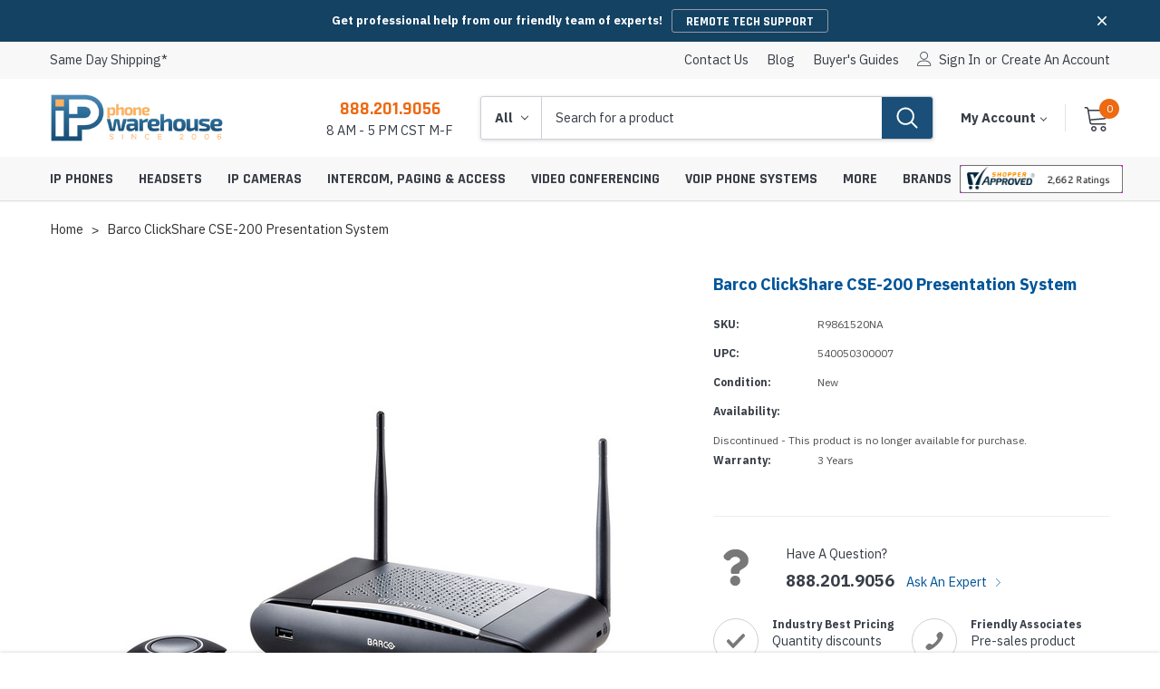

--- FILE ---
content_type: text/html; charset=UTF-8
request_url: https://www.ipphone-warehouse.com/barco-clickshare-cse-200-presentation-system-p/r9861520na.htm
body_size: 36965
content:
<!DOCTYPE html>
<html class="no-js" lang="en">
    <head>
        <title>Barco ClickShare CSE-200 Presentation System</title>
        <link rel="dns-prefetch preconnect" href="https://cdn11.bigcommerce.com/s-u3uxlvxq3h" crossorigin><link rel="dns-prefetch preconnect" href="https://fonts.googleapis.com/" crossorigin><link rel="dns-prefetch preconnect" href="https://fonts.gstatic.com/" crossorigin>
        <meta property="og:url" content="https://www.ipphone-warehouse.com/barco-clickshare-cse-200-presentation-system-p/r9861520na.htm" /><meta property="og:site_name" content="IP Phone Warehouse" /><meta name="keywords" content="Barco ClickShare CSE-200 16-User Wireless Presentation System"><meta name="description" content="Buy, research, and review the Barco R9861520NA from the experts at IP Phone Warehouse. Purchase the Barco R9861520NA and get fast shipping!"><link rel='canonical' href='https://www.ipphone-warehouse.com/barco-clickshare-cse-200-presentation-system-p/r9861520na.htm' /><meta name='platform' content='bigcommerce.stencil' /><meta property="og:type" content="product" />
<meta property="og:title" content="Barco ClickShare CSE-200 Presentation System" />
<meta property="og:description" content="Buy, research, and review the Barco R9861520NA from the experts at IP Phone Warehouse. Purchase the Barco R9861520NA and get fast shipping!" />
<meta property="og:image" content="https://cdn11.bigcommerce.com/s-u3uxlvxq3h/products/7850/images/25177/R9861520NA-2__84427.1584436396.386.513.jpg?c=1" />
<meta property="pinterest:richpins" content="enabled" />
        
         

        <link href="https://cdn11.bigcommerce.com/s-u3uxlvxq3h/product_images/ipw-favicon.ico?t=1583683720" rel="shortcut icon">
        <meta http-equiv="Content-Type" content="text/html; charset=utf-8"/>
        <meta name="theme-color" content="#383e47">
        <meta name="viewport" content="width=device-width, initial-scale=1">

        <script>
            // Change document class from no-js to js so we can detect this in css
            document.documentElement.className = document.documentElement.className.replace('no-js', 'js');
        </script>
        <!-- Google tag (gtag.js) --> 
        <script async src="https://www.googletagmanager.com/gtag/js?id=AW-1064265647"></script> 
        <script> window.dataLayer = window.dataLayer || []; function gtag(){dataLayer.push(arguments);} gtag('js', new Date()); gtag('config', 'AW-1064265647'); </script>
        
        <!-- Event snippet for Purchase conversion page --> 
        <script> gtag('event', 'conversion', { 'send_to': 'AW-1064265647/1SDXCJ6Gh4sCEK_PvfsD', 'value': 1.0, 'currency': 'USD', 'transaction_id': '' }); </script>


        <!-- <link rel="stylesheet" type="text/css" href="https://cdn11.bigcommerce.com/s-u3uxlvxq3h/stencil/7f0bc5e0-73d5-013d-974d-5ef7de84512f/e/de8cb6c0-abe2-013e-f7a2-4ef3209772a9/scss/optimized-theme.css"/> -->

        <link href="https://fonts.googleapis.com/css?family=IBM+Plex+Sans:400,500%7CRajdhani:700&display=block" rel="stylesheet">

        <script async src="https://cdn11.bigcommerce.com/s-u3uxlvxq3h/stencil/7f0bc5e0-73d5-013d-974d-5ef7de84512f/e/de8cb6c0-abe2-013e-f7a2-4ef3209772a9/dist/theme-bundle.font.js"></script>
        
        <link data-stencil-stylesheet href="https://cdn11.bigcommerce.com/s-u3uxlvxq3h/stencil/7f0bc5e0-73d5-013d-974d-5ef7de84512f/e/de8cb6c0-abe2-013e-f7a2-4ef3209772a9/css/theme-2a282c50-ca20-013e-65a9-6e771e833a19.css" rel="stylesheet">
        <!-- Start Tracking Code for analytics_googleanalytics4 -->

<script data-cfasync="false" src="https://cdn11.bigcommerce.com/shared/js/google_analytics4_bodl_subscribers-358423becf5d870b8b603a81de597c10f6bc7699.js" integrity="sha256-gtOfJ3Avc1pEE/hx6SKj/96cca7JvfqllWA9FTQJyfI=" crossorigin="anonymous"></script>
<script data-cfasync="false">
  (function () {
    window.dataLayer = window.dataLayer || [];

    function gtag(){
        dataLayer.push(arguments);
    }

    function initGA4(event) {
         function setupGtag() {
            function configureGtag() {
                gtag('js', new Date());
                gtag('set', 'developer_id.dMjk3Nj', true);
                gtag('config', 'G-JXGEJPKNZK');
            }

            var script = document.createElement('script');

            script.src = 'https://www.googletagmanager.com/gtag/js?id=G-JXGEJPKNZK';
            script.async = true;
            script.onload = configureGtag;

            document.head.appendChild(script);
        }

        setupGtag();

        if (typeof subscribeOnBodlEvents === 'function') {
            subscribeOnBodlEvents('G-JXGEJPKNZK', false);
        }

        window.removeEventListener(event.type, initGA4);
    }

    

    var eventName = document.readyState === 'complete' ? 'consentScriptsLoaded' : 'DOMContentLoaded';
    window.addEventListener(eventName, initGA4, false);
  })()
</script>

<!-- End Tracking Code for analytics_googleanalytics4 -->

<!-- Start Tracking Code for analytics_siteverification -->

<meta name="google-site-verification" content="wl7D0bUrLK3GsQ67tSv3OoA3bPnTRJQMPBz8w5yW2D4" />

<!-- End Tracking Code for analytics_siteverification -->


<script type="text/javascript" src="https://checkout-sdk.bigcommerce.com/v1/loader.js" defer ></script>
<script src="https://www.google.com/recaptcha/api.js" async defer></script>
<script type="text/javascript">
var BCData = {"product_attributes":{"sku":"R9861520NA","upc":"540050300007","mpn":"R9861520NA","gtin":null,"weight":null,"base":true,"image":null,"price":{"price_range":[],"retail_price_range":[]},"stock":null,"instock":true,"stock_message":null,"purchasable":false,"purchasing_message":"","call_for_price_message":""}};
</script>
<script src='https://searchserverapi1.com/widgets/bigcommerce/init.js?api_key=3Y3v1F3p9r' async ></script>
 <script data-cfasync="false" src="https://microapps.bigcommerce.com/bodl-events/1.9.4/index.js" integrity="sha256-Y0tDj1qsyiKBRibKllwV0ZJ1aFlGYaHHGl/oUFoXJ7Y=" nonce="" crossorigin="anonymous"></script>
 <script data-cfasync="false" nonce="">

 (function() {
    function decodeBase64(base64) {
       const text = atob(base64);
       const length = text.length;
       const bytes = new Uint8Array(length);
       for (let i = 0; i < length; i++) {
          bytes[i] = text.charCodeAt(i);
       }
       const decoder = new TextDecoder();
       return decoder.decode(bytes);
    }
    window.bodl = JSON.parse(decodeBase64("[base64]"));
 })()

 </script>

<script nonce="">
(function () {
    var xmlHttp = new XMLHttpRequest();

    xmlHttp.open('POST', 'https://bes.gcp.data.bigcommerce.com/nobot');
    xmlHttp.setRequestHeader('Content-Type', 'application/json');
    xmlHttp.send('{"store_id":"1000996266","timezone_offset":"-5.0","timestamp":"2026-01-29T10:30:08.78166200Z","visit_id":"701aa842-211c-495c-b457-325b7fcf5287","channel_id":1}');
})();
</script>

        
        
        
        
        
        
        
        
        <!-- snippet location htmlhead -->
    </head>
    <body contextmenu = "return false;" class="page-type-product"   url--https://www.ipphone-warehouse.com/  name--Home    url--https://www.ipphone-warehouse.com/barco-clickshare-cse-200-presentation-system-p/r9861520na.htm  name--Barco ClickShare CSE-200 Presentation System  >
        <div class="its-mp__global"
    data-customer-group=""
    data-logged-in="false"
    data-page-type="product"
></div>

        <!-- snippet location header -->
        <svg data-src="https://cdn11.bigcommerce.com/s-u3uxlvxq3h/stencil/7f0bc5e0-73d5-013d-974d-5ef7de84512f/e/de8cb6c0-abe2-013e-f7a2-4ef3209772a9/img/icon-sprite.svg" class="icons-svg-sprite"></svg>

        <!-- menu mobile  -->
            <div class="themevale_Mobile themevale_MobileMenu" id="menu-mobile">
                <div class="themevale_close">
                    <a href="#" class="close">×</a>
                </div>
                <div class="navPages-container" id="menuMobile" data-menu>
                </div>
            </div>

        <!-- Account mobile  -->
        <div class="themevale_Mobile themevale_MobileAccount" id="account-mobile">
            <div class="themevale_close2">
                <a href="#" class="close" tabindex="0">
                    <svg class="icon" role="none"><use xlink:href="#times"/></svg>
                    <span class="text">close</span>
                </a>
            </div>
            <div id="accountMobile">
                    <nav class="navPages-mobile">
    <ul class="navPages-list navPages-list--user">
            <li class="navPages-item">
                <p class="navPage-subMenu-title">
                    <span class="text">Customer Login:</span>
                </p>
                <div class="login-content">
                    <form class="login-form form" action="https://www.ipphone-warehouse.com/login.php?action=check_login" method="post">
                        
                        
                        <div class="form-field">
                            <label class="form-label" for="login_email3">Email Address:</label>
                            <input class="form-input" name="login_email" id="login_email3" type="email">
                        </div>
                        <div class="form-field">
                            <label class="form-label" for="login_pass3">Password:</label>
                            <input class="form-input" id="login_pass3" type="password" name="login_pass">
                        </div>
                        <div class="form-actions">
                            <input type="submit" class="button button--border" value="Login">
                            <a class="forgot-password" href="/login.php?action=reset_password">Forgot your password?</a>
                        </div>
                    </form>
                </div>
                <div class="new-customer">
                        <a class="button button--secondary" href="/login.php?action=create_account">Create A New Account</a>
                </div>
            </li>
    </ul>
</nav>
            </div>
        </div>

        <!-- Cart mobile  -->
        <div class="themevale_Mobile themevale_MobileCart" id="cart-mobile">
            <div class="themevale_close2">
                <a href="#" class="close" tabindex="0">
                    <svg class="icon" role="none"><use xlink:href="#times"/></svg>
                    <span class="text">close</span>
                </a>
            </div>
            <div id="cartMobile">
                <p class="navPage-subMenu-title">
                    <span class="text">Shopping Cart:</span>
                </p>
                <div class="dropdown-cart" id="cart-preview-dropdown-3" aria-hidden="true"></div>
            </div>
        </div>
        
        <!-- Sidebar mobile -->
        <div class="themevale_Mobile themevale_MobileSidebar" id="sidebar-mobile">
           <div class="themevale_close2">
                <a href="#" class="close" tabindex="0">
                    <svg class="icon" role="none"><use xlink:href="#times"/></svg>
                    <span class="text">close</span>
                </a>
            </div>
            <div class="themevale_MobileContent page-sidebar" id="faceted-search-container2"></div>
        </div>

        <a href="#main-content" class="skip-to-main-link">header.skip_to_main</a>

<div class="themevale_searchSticky" id="quickSearch"></div>
    <div id="themevale_top-promotion" class="promotion-image" data-halo-load="animation">
        <div class="container halo-fadeIn">
            <div class="banner-promotion">
                <p class="text">Get professional help from our friendly team of experts!</p>
                    <a class="link" href="https://www.ipphone-warehouse.com/more/remote-tech-support/" target="_blank" rel="noopener" aria-label="REMOTE TECH SUPPORT Button">REMOTE TECH SUPPORT</a>
            </div>                                          
            <a href="#" class="close-banner-promotion" aria-label="Close banner promotion" role="button" tabindex="0"> 
                <svg><use xlink:href="#icon-close"></use></svg> 
            </a>
        </div>
    </div>
    <header class="header themevale_header-layout-1 header-sticky" data-halo-load="animation">
    <div class="themevale_header-PC halo-fadeIn">
        <div class="themevale_header-top">
            <div class="container navUser">
  <nav>
    <ul class="navUser-left navUser-section">
      <li class="navUser-item">
        <a href="/shipping-methods/">
          <span class="navUser-text">Same Day Shipping*</span>
        </a>
      </li>
    </ul>
  </nav>
  <nav>
    <ul class="navUser-right navUser-section">
      <li class="navUser-item">
        <a class="navUser-action" href="/contact-us/">Contact Us</a>
      </li>
      <!-- <li class="navUser-item">
      <a class="navUser-action" href="/faqs/">Theme FAQs</a>
    </li> -->
    <li class="navUser-item">
      <a class="navUser-action" href="/blog/">blog</a>
    </li>
    <li class="navUser-item">
      <a class="navUser-action" href="/guides/">Buyer's Guides</a>
    </li>
    <!-- <li class="navUser-item navUser-item--compare show">
    <a class="navUser-action" href="/compare" data-compare-nav>Compare (<span class="countPill">0</span>)</a>
  </li> -->
  <li class="navUser-item navUser-item--account">
    <i class="icon" aria-hidden="true"><svg><use xlink:href="#icon-user" /></svg></i>
    <a class="navUser-action" href="#" data-login-form role="button" tabindex="0" aria-haspopup="true" aria-expanded="false">Sign in</a>
    <span class="navUser-or">or</span>
    <a class="navUser-action" href="/login.php?action=create_account">Create an account</a>
    <div class="login-dropdown" id="login-dropdown">
    <div class="login-header">
        <h2 class="login-title">Customer Login</h2>
        <a href="#" class="close" data-close-login-dropdown><span aria-hidden="true">&#215;</span></a>
    </div>
    <div class="login-content">
        <form class="login-form form" action="https://www.ipphone-warehouse.com/login.php?action=check_login" method="post">
            
            
            <p class="intro">If you are already registered, please log in.</p>
            <div class="form-field">
                <label class="form-label" for="login_email2">Email Address:</label>
                <input class="form-input" name="login_email" id="login_email2" type="email">
            </div>
            <div class="form-field">
                <label class="form-label" for="login_pass2">Password:</label>
                <input class="form-input" id="login_pass2" type="password" name="login_pass">
            </div>
            <div class="form-actions">
                <a class="forgot-password" href="/login.php?action=reset_password">Forgot your password?</a>
                <input type="submit" class="button button--border" value="Login">
            </div>
        </form>
    </div>
        <div class="login-footer">
            <p class="intro">Create your account and enjoy a new shopping experience.</p>
            <a class="button button--secondary" href="/login.php?action=create_account">Create A New Account</a>
        </div>
</div>
  </li>
  </ul>
  </nav>
</div>
        </div>
        <div class="themevale_header-middle">
            <div class="container">
                <div class="headerMiddle-item text-left">
                    <div class="item--hamburger">
                        <a class="mobileMenu-toggle" href="#" data-mobile-menu-toggle="menu">
                            <span class="mobileMenu-toggleIcon">Toggle menu</span>
                        </a>
                    </div>
                    <div class="logo-wrapper">
                            <div class="header-logo">
                                <a href="https://www.ipphone-warehouse.com/">
            <span class="header-logo-image-container">
                <img class="header-logo-image" src="https://cdn11.bigcommerce.com/s-u3uxlvxq3h/images/stencil/300x200/ipphone_1583518682__05773.original.png" alt="IP Phone Warehouse" title="IP Phone Warehouse" width="190" height="55">
            </span>
</a>
                            </div>
                    </div>
                </div>
                <div class="headerMiddle-item">
                    <div class="item item--office">
                        <a class="office-phone" href="tel:888.201.9056">888.201.9056</a>
                        <p class="office-hours">8 AM - 5 PM CST M-F</p>
                    </div>
                    <div class="item item--quickSearch">
                        <div class="themevale_search-custom" id="quickSearch2" tabindex="-1" data-prevent-quick-search-close>
                            <!-- snippet location forms_search -->
<form class="form" action="/search.php">
    <fieldset class="form-fieldset">
        <div class="form-field">
            <div id="search_category">
                <select name="category" class="select_category" aria-label="Select Categories">
                    <option value="" selected="">All</option>
                        <option value="1256">IP Phones</option>
                                <option value="2500"><span>---</span> Desktop IP Phones</option>
                                        <option value="1345"><span>------</span> Video IP Phones</option>
                                        <option value="1359"><span>------</span> Expansion Modules</option>
                                        <option value="2510"><span>------</span> IP Phone Power Supplies</option>
                                        <option value="2509"><span>------</span> IP Phone Wall Mounts</option>
                                        <option value="1281"><span>------</span> IP Phone Accessories</option>
                                <option value="1257"><span>---</span> Conference Phones</option>
                                        <option value="1273"><span>------</span> IP Conference Phones</option>
                                        <option value="1360"><span>------</span> Conference Phone Microphones</option>
                                        <option value="2516"><span>------</span> Conference Phone Power Supplies</option>
                                        <option value="1361"><span>------</span> Conference Phone Accessories</option>
                                        <option value="1266"><span>------</span> Analog Conference Phones</option>
                                <option value="1280"><span>---</span> Wireless IP Phones</option>
                                        <option value="2517"><span>------</span> Wireless Handsets</option>
                                        <option value="2518"><span>------</span> IP Base Stations &amp; Repeaters</option>
                                        <option value="2519"><span>------</span> Wireless IP Phone Chargers &amp; Batteries</option>
                                        <option value="1482"><span>------</span> Wireless IP Phone Accessories</option>
                                <option value="2501"><span>---</span> Portable Speakerphones</option>
                                <option value="2593"><span>---</span> Mobile Phone Stations</option>
                                <option value="2349"><span>---</span> IP Phones By Service</option>
                                        <option value="2504"><span>------</span> SIP Phones</option>
                                        <option value="2220"><span>------</span> 3CX Phones</option>
                                        <option value="2351"><span>------</span> 8x8 Phones</option>
                                        <option value="2387"><span>------</span> BroadSoft Phones</option>
                                        <option value="2352"><span>------</span> Broadvoice Phones</option>
                                        <option value="2355"><span>------</span> CallCentric Phones</option>
                                        <option value="2506"><span>------</span> Cisco UCM Phones</option>
                                        <option value="2606"><span>------</span> Dialpad Phones</option>
                                        <option value="2358"><span>------</span> Google Voice Phones</option>
                                        <option value="2353"><span>------</span> Intermedia Phones</option>
                                        <option value="2354"><span>------</span> Jive Phones</option>
                                        <option value="2372"><span>------</span> Microsoft Teams Phones</option>
                                        <option value="2602"><span>------</span> NetSapiens Phones</option>
                                        <option value="2356"><span>------</span> Nextiva Phones</option>
                                        <option value="2350"><span>------</span> OnSIP Phones</option>
                                        <option value="2449"><span>------</span> PBXact Phones</option>
                                        <option value="2357"><span>------</span> RingCentral Phones</option>
                                        <option value="2507"><span>------</span> Skype For Business Phones</option>
                                        <option value="2605"><span>------</span> VoIP.ms Phones</option>
                                        <option value="2451"><span>------</span> Vonage Phones</option>
                                        <option value="2410"><span>------</span> Zoom Phones</option>
                                <option value="2489"><span>---</span> IP Phones By Brand</option>
                                        <option value="1733"><span>------</span> AudioCodes Phones</option>
                                        <option value="1568"><span>------</span> Avaya Phones</option>
                                        <option value="1271"><span>------</span> Cisco Phones</option>
                                        <option value="1652"><span>------</span> ClearOne Conference Phones</option>
                                        <option value="1508"><span>------</span> Digium Phones</option>
                                        <option value="2370"><span>------</span> Dolby Conference Phones</option>
                                        <option value="2205"><span>------</span> EnGenius Wireless Phones</option>
                                        <option value="2221"><span>------</span> Fanvil Phones</option>
                                        <option value="2321"><span>------</span> GAI-Tronics Phones</option>
                                        <option value="1277"><span>------</span> Grandstream Phones</option>
                                        <option value="2222"><span>------</span> Htek Phones</option>
                                        <option value="1728"><span>------</span> INCOM Wireless Phones</option>
                                        <option value="2182"><span>------</span> Jabra Speakerphones</option>
                                        <option value="1660"><span>------</span> Konftel Conference Phones</option>
                                        <option value="1533"><span>------</span> Lifesize Phones</option>
                                        <option value="1279"><span>------</span> Mitel Phones</option>
                                        <option value="1479"><span>------</span> Panasonic Phones</option>
                                        <option value="1674"><span>------</span> Plantronics Speakerphones</option>
                                        <option value="2428"><span>------</span> Poly Phones</option>
                                        <option value="1278"><span>------</span> Polycom Phones</option>
                                        <option value="2201"><span>------</span> Sangoma Phones</option>
                                        <option value="1276"><span>------</span> Snom Phones</option>
                                        <option value="1681"><span>------</span> Spectralink Wireless Phones</option>
                                        <option value="2144"><span>------</span> Ubiquiti Phones</option>
                                        <option value="2079"><span>------</span> VTech Phones</option>
                                        <option value="1668"><span>------</span> Yamaha Conference Phones</option>
                                        <option value="1473"><span>------</span> Yealink Phones</option>
                                <option value="2325"><span>---</span> Hotel Phones</option>
                                        <option value="2229"><span>------</span> Teledex Hotel Phones</option>
                                        <option value="2225"><span>------</span> TeleMatrix Hotel Phones</option>
                        <option value="1259">Headsets</option>
                                <option value="2491"><span>---</span> Headsets By Brand</option>
                                        <option value="2376"><span>------</span> Cisco Headsets</option>
                                        <option value="2607"><span>------</span> Fanvil Headsets</option>
                                        <option value="2595"><span>------</span> Grandstream Headsets</option>
                                        <option value="1332"><span>------</span> Jabra Headsets</option>
                                        <option value="2458"><span>------</span> JPL Telecom Headsets</option>
                                        <option value="2045"><span>------</span> Logitech Headsets</option>
                                        <option value="1331"><span>------</span> Plantronics Headsets</option>
                                        <option value="2429"><span>------</span> Poly Headsets</option>
                                        <option value="1384"><span>------</span> Sennheiser Headsets</option>
                                        <option value="1364"><span>------</span> Snom Headsets</option>
                                        <option value="1330"><span>------</span> VXi Headsets</option>
                                        <option value="2160"><span>------</span> Yealink Headsets</option>
                                <option value="2375"><span>---</span> Softphone Headsets</option>
                                        <option value="2378"><span>------</span> 8x8 Headsets</option>
                                        <option value="2377"><span>------</span> BroadSoft Headsets</option>
                                        <option value="2379"><span>------</span> Broadvoice Headsets</option>
                                        <option value="2380"><span>------</span> CallCentric Headsets</option>
                                        <option value="2431"><span>------</span> Five9 Headsets</option>
                                        <option value="2432"><span>------</span> Fuze Headsets</option>
                                        <option value="2433"><span>------</span> Genesys Headsets</option>
                                        <option value="2597"><span>------</span> Google Meet Headsets</option>
                                        <option value="2381"><span>------</span> Intermedia Headsets</option>
                                        <option value="2382"><span>------</span> Jive Headsets</option>
                                        <option value="2383"><span>------</span> Nextiva Headsets</option>
                                        <option value="2384"><span>------</span> OnSIP Headsets</option>
                                        <option value="2385"><span>------</span> RingCentral Headsets</option>
                                        <option value="2386"><span>------</span> Vonage Headsets</option>
                                <option value="2492"><span>---</span> Headsets by Type</option>
                                        <option value="2395"><span>------</span> Microsoft Teams Headsets</option>
                                        <option value="2594"><span>------</span> Zoom Headsets</option>
                                        <option value="1537"><span>------</span> Skype For Business Headsets</option>
                                        <option value="1336"><span>------</span> Bluetooth Headsets</option>
                                        <option value="2521"><span>------</span> DECT Headsets</option>
                                        <option value="1337"><span>------</span> USB Headsets</option>
                                        <option value="1334"><span>------</span> Wired Headsets</option>
                                        <option value="1333"><span>------</span> Wireless Headsets</option>
                                <option value="1335"><span>---</span> Headset Accessories</option>
                                        <option value="2522"><span>------</span> EHS Cables &amp; Adapters</option>
                                        <option value="2592"><span>------</span> QD Cables &amp; Adapters</option>
                        <option value="1286">IP Cameras</option>
                                <option value="2493"><span>---</span> IP Cameras &amp; Equipment By Brand</option>
                                        <option value="1387"><span>------</span> Axis IP Cameras &amp; Equipment</option>
                                        <option value="2448"><span>------</span> Canon IP Cameras &amp; Equipment</option>
                                        <option value="2236"><span>------</span> Digital Watchdog IP Cameras &amp; Equipment</option>
                                        <option value="1419"><span>------</span> Grandstream IP Cameras &amp; Equipment</option>
                                        <option value="2334"><span>------</span> Hanwha IP Cameras &amp; Equipment</option>
                                        <option value="2276"><span>------</span> Hikvision IP Cameras &amp; Equipment</option>
                                        <option value="1410"><span>------</span> Mobotix IP Cameras &amp; Equipment</option>
                                        <option value="2484"><span>------</span> Panasonic IP Cameras &amp; Equipment</option>
                                        <option value="2143"><span>------</span> Ubiquiti IP Cameras &amp; Equipment</option>
                                <option value="2531"><span>---</span> IP Cameras By Type</option>
                                        <option value="2532"><span>------</span> Indoor IP Cameras</option>
                                        <option value="2533"><span>------</span> Outdoor IP Cameras</option>
                                        <option value="2534"><span>------</span> PTZ IP Cameras</option>
                                        <option value="2535"><span>------</span> Panoramic IP Cameras</option>
                                        <option value="2536"><span>------</span> Covert IP Cameras</option>
                                        <option value="2539"><span>------</span> Thermal IP Cameras</option>
                                <option value="2540"><span>---</span> IP Camera Equipment</option>
                                        <option value="2542"><span>------</span> IP Camera Cables &amp; Connectors</option>
                                        <option value="2543"><span>------</span> IP Camera Encoders &amp; Decoders</option>
                                        <option value="2544"><span>------</span> IP Camera Lenses</option>
                                        <option value="2545"><span>------</span> IP Camera Mounts &amp; Covers</option>
                                        <option value="2546"><span>------</span> IP Camera NVRs &amp; Recorders</option>
                                        <option value="2547"><span>------</span> IP Camera Power Supplies</option>
                                <option value="2549"><span>---</span> VMS &amp; IP Camera Software</option>
                        <option value="1285">Intercom, Paging &amp; Access</option>
                                <option value="2494"><span>---</span> Intercom, Paging &amp; Access By Brand</option>
                                        <option value="2245"><span>------</span> 2N Intercom, Paging &amp; Access</option>
                                        <option value="2425"><span>------</span> Aiphone Intercom &amp; Access</option>
                                        <option value="2003"><span>------</span> Algo Intercom &amp; Paging</option>
                                        <option value="2460"><span>------</span> Axis Paging &amp; Access</option>
                                        <option value="1316"><span>------</span> Bogen Paging Equipment</option>
                                        <option value="2480"><span>------</span> Comelit Intercoms</option>
                                        <option value="1315"><span>------</span> CyberData Intercom &amp; Paging</option>
                                        <option value="2360"><span>------</span> Fanvil Intercoms</option>
                                        <option value="2323"><span>------</span> GAI-Tronics Emergency Phones</option>
                                        <option value="2466"><span>------</span> Grandstream Intercom &amp; Paging</option>
                                        <option value="2482"><span>------</span> Hikvision Intercoms</option>
                                        <option value="2185"><span>------</span> Snom Paging Equipment</option>
                                        <option value="2367"><span>------</span> Talkaphone Intercom &amp; Emergency Phones</option>
                                        <option value="1729"><span>------</span> Valcom Intercom &amp; Paging</option>
                                        <option value="1380"><span>------</span> Viking Intercom, Paging &amp; Access</option>
                                <option value="2551"><span>---</span> Intercoms &amp; Entry Phones</option>
                                        <option value="2158"><span>------</span> IP Intercoms &amp; Entry Phones</option>
                                        <option value="2556"><span>------</span> Modular Intercom Systems</option>
                                        <option value="2554"><span>------</span> Video Intercoms &amp; Entry Phones</option>
                                        <option value="2557"><span>------</span> Analog Intercoms &amp; Entry Phones</option>
                                <option value="2558"><span>---</span> Intercom &amp; Entry Phone Equipment</option>
                                        <option value="2559"><span>------</span> IP Intercom Adapters</option>
                                        <option value="2560"><span>------</span> Intercom Mounts &amp; Housings</option>
                                        <option value="2568"><span>------</span> Strobe Lights &amp; Loud Ringers</option>
                                <option value="1382"><span>---</span> Emergency Phones</option>
                                        <option value="2569"><span>------</span> IP Emergency Phones</option>
                                        <option value="2589"><span>------</span> Emergency Phone Mounts &amp; Housings</option>
                                        <option value="2570"><span>------</span> Emergency Phone Towers</option>
                                        <option value="2571"><span>------</span> Emergency &amp; Help Call Buttons</option>
                                        <option value="2572"><span>------</span> Emergency Phone Equipment</option>
                                <option value="2562"><span>---</span> Paging &amp; Public Address Speakers</option>
                                        <option value="2563"><span>------</span> IP Paging Speakers</option>
                                        <option value="2461"><span>------</span> InformaCast Paging Speakers</option>
                                        <option value="1320"><span>------</span> Ceiling Paging Speakers</option>
                                        <option value="1321"><span>------</span> Horn Paging Speakers</option>
                                        <option value="2564"><span>------</span> Wall Paging Speakers</option>
                                <option value="1322"><span>---</span> Paging &amp; Public Address Equipment</option>
                                        <option value="2566"><span>------</span> IP Paging Adapters</option>
                                        <option value="2565"><span>------</span> Clocks &amp; Display Signs</option>
                                        <option value="1317"><span>------</span> Paging Amplifiers</option>
                                        <option value="2567"><span>------</span> Paging Microphones</option>
                                        <option value="2587"><span>------</span> Paging Mounts &amp; Housings</option>
                                        <option value="1318"><span>------</span> Zone Paging Controllers</option>
                                <option value="2247"><span>---</span> Access Control</option>
                                        <option value="2588"><span>------</span> Access Control Mounts &amp; Housings</option>
                                        <option value="2585"><span>------</span> Access Control Equipment</option>
                        <option value="1275">Video Conferencing</option>
                                <option value="2496"><span>---</span> Video Conferencing By Brand</option>
                                        <option value="2604"><span>------</span> AudioCodes Video Conferencing</option>
                                        <option value="1478"><span>------</span> AVer Video Conferencing</option>
                                        <option value="1480"><span>------</span> AVTEQ Video Conferencing Carts, Stands &amp; Mounts</option>
                                        <option value="2359"><span>------</span> Axis Live Streaming Cameras</option>
                                        <option value="2215"><span>------</span> Barco Presentation Systems</option>
                                        <option value="1513"><span>------</span> Cisco Video Conferencing</option>
                                        <option value="2240"><span>------</span> ClearOne Video Conferencing</option>
                                        <option value="2596"><span>------</span> Crestron Video Conferencing</option>
                                        <option value="2394"><span>------</span> Dolby Video Conferencing</option>
                                        <option value="2364"><span>------</span> Grandstream Video Conferencing</option>
                                        <option value="2218"><span>------</span> HuddleCamHD Cameras</option>
                                        <option value="2459"><span>------</span> Jabra Video Conferencing</option>
                                        <option value="2401"><span>------</span> Konftel Video Conferencing</option>
                                        <option value="1475"><span>------</span> Lifesize Video Conferencing</option>
                                        <option value="2043"><span>------</span> Logitech Video Conferencing</option>
                                        <option value="2430"><span>------</span> Poly Video Conferencing</option>
                                        <option value="1323"><span>------</span> Polycom Video Conferencing</option>
                                        <option value="1566"><span>------</span> Yamaha Video Conferencing</option>
                                        <option value="2137"><span>------</span> Yealink Video Conferencing</option>
                                <option value="2575"><span>---</span> Video Conferencing By Room Size</option>
                                        <option value="2577"><span>------</span> Huddle Room Video Conferencing</option>
                                        <option value="2578"><span>------</span> Small Room Video Conferencing</option>
                                        <option value="2579"><span>------</span> Medium Room Video Conferencing</option>
                                        <option value="2580"><span>------</span> Large Room Video Conferencing</option>
                                <option value="2497"><span>---</span> Video Conferencing By Service</option>
                                        <option value="2406"><span>------</span> BlueJeans Video Conferencing</option>
                                        <option value="2601"><span>------</span> Google Meet Video Conferencing</option>
                                        <option value="2407"><span>------</span> GoToMeeting Video Conferencing</option>
                                        <option value="2408"><span>------</span> Highfive Video Conferencing</option>
                                        <option value="2409"><span>------</span> Microsoft Teams Video Conferencing</option>
                                        <option value="2599"><span>------</span> RingCentral Video Conferencing</option>
                                        <option value="2405"><span>------</span> Zoom Video Conferencing</option>
                                <option value="2524"><span>---</span> Video Conferencing Cameras</option>
                                        <option value="2586"><span>------</span> Video Bars</option>
                                        <option value="2598"><span>------</span> Webcams</option>
                                <option value="2525"><span>---</span> Video Conferencing Microphones</option>
                                <option value="2527"><span>---</span> Video Conferencing Accessories</option>
                                        <option value="2528"><span>------</span> AV Carts, Stands &amp; Mounts</option>
                                        <option value="2530"><span>------</span> Video Conferencing Cabling</option>
                                        <option value="2529"><span>------</span> Video Conferencing Displays</option>
                                        <option value="2581"><span>------</span> Video Conferencing Licenses</option>
                        <option value="1290">VoIP Phone Systems</option>
                                <option value="1470"><span>---</span> 3CX Phone Systems</option>
                                <option value="1980"><span>---</span> Avaya Phone Systems</option>
                                <option value="1291"><span>---</span> Cisco Phone Systems</option>
                                <option value="1309"><span>---</span> Digium Switchvox Phone Systems</option>
                                <option value="1308"><span>---</span> Epygi Phone Systems</option>
                                <option value="2600"><span>---</span> FreePBX Phone Systems</option>
                                <option value="1624"><span>---</span> Grandstream Phone Systems</option>
                                <option value="2164"><span>---</span> OpenVox Phone Systems</option>
                                <option value="1989"><span>---</span> Sangoma Phone Systems</option>
                                <option value="2155"><span>---</span> Yeastar Phone Systems</option>
                        <option value="2488">More</option>
                                <option value="1258"><span>---</span> VoIP Gateways &amp; ATAs</option>
                                <option value="1346"><span>---</span> VoIP Cards</option>
                                <option value="2478"><span>---</span> Session Border Controllers</option>
                                <option value="1267"><span>---</span> Network Switches &amp; PoE Switches</option>
                                <option value="1261"><span>---</span> Routers</option>
                                <option value="1272"><span>---</span> Wireless Access Points</option>
                                <option value="2269"><span>---</span> Audio Conferencing</option>
                                <option value="2515"><span>---</span> Analog Phones</option>
                                <option value="2388"><span>---</span> Remote Tech Support</option>
                                <option value="2603"><span>---</span> Outlet</option>
                </select> 
                <svg class="icon" role="none"><use xlink:href="#icon-chevron-down" /></svg>
            </div>
            <label class="is-srOnly" for="search_query">Search</label>
            <input class="form-input" data-search-quick name="search_query" id="search_query" data-error-message="Search field cannot be empty." placeholder="Search for a product" autocomplete="off">
            <button class="btn-search" type="submit" aria-label="Search Button"><svg class="icon"><use xlink:href="#icon-search"></use></svg></button>
        </div>
    </fieldset>
</form>
<div class="quickSearchResults" data-bind="html: results"></div>
                        </div>
                    </div>
                    <div class="item item--account">
                            <a class="navUser-action navUser-action--account" href="/login.php">
                                <strong>My account</strong>
                                <i class="icon" aria-hidden="true"><svg role="none"><use xlink:href="#icon-chevron-down" /></svg></i>
                            </a>
                    </div>
                    <div class="item">
                        <!-- <div class="item-wislish">
                            <a class="navUser-action" href="/wishlist.php">
                                <svg class="icon"><use xlink:href="#icon-heart"></use></svg>
                            </a>
                        </div> -->
                        <div class="item-cart themevale_cart">
                            <a class="navUser-action" data-cart-preview data-options="align:right" href="/cart.php">
                                <svg class="icon" role="none"><use xlink:href="#icon-cart"></use></svg>
                                <span class="is-srOnly">Cart with</span>
                                <span class="countPill cart-quantity">0</span>
                                
                                <span class="is-srOnly">items</span>
                            </a>
                            <div class="dropdown-cart" id="cart-preview-dropdown"></div>
                        </div>
                    </div>
                </div>
            </div>
        </div>
        <div class="themevale_header-bottom">
            <div class="navPages-container" id="menu" data-menu>
  <nav class="navPages">
      <ul class="navPages-list">
                  <li class="navPages-item navPages-categories">
                          <p class="navPages-action navPages-action-depth-max has-subMenu is-root" aria-haspopup="true" aria-expanded="false">
        <a class="text" href="https://www.ipphone-warehouse.com/ip-phones/" aria-label="IP Phones" aria-haspopup="true" aria-expanded="false">IP Phones</a>
        <span class="navPages-action-moreIcon">
            <svg class="icon" role="none"><use xlink:href="#icon-chevron-down" /></svg>
        </span>
    </p>
    <div class="navPage-subMenu navPage-subMenu-horizontal" tabindex="-1">
    <ul class="navPage-subMenu-list">
        <li class="navPage-subMenu-item-child navPage-subMenu-title">
            <p class="navPage-subMenu-action navPages-action">
                <span class="navPages-action-moreIcon" aria-hidden="true">
                    <svg class="icon" role="none"><use xlink:href="#icon-chevron-down" /></svg>
                </span>
                <a class="text" href="https://www.ipphone-warehouse.com/ip-phones/">IP Phones</a>
            </p>
        </li>
                <li class="navPage-subMenu-item-child">
                    <p class="navPage-subMenu-action navPages-action navPages-action-depth-max has-subMenu">
                        <a class="text" href="https://www.ipphone-warehouse.com/ip-phones/desktop-ip-phones/">Desktop IP Phones</a>
                        <span class="navPages-action-moreIcon" aria-hidden="true">
                            <svg class="icon" role="none"><use xlink:href="#icon-chevron-down" /></svg>
                        </span>
                    </p>
                    <div class="navPage-subMenu navPage-subMenu-horizontal" tabindex="-1">
    <ul class="navPage-subMenu-list">
        <li class="navPage-subMenu-item-child navPage-subMenu-title">
            <p class="navPage-subMenu-action navPages-action">
                <span class="navPages-action-moreIcon" aria-hidden="true">
                    <svg class="icon" role="none"><use xlink:href="#icon-chevron-down" /></svg>
                </span>
                <a class="text" href="https://www.ipphone-warehouse.com/ip-phones/desktop-ip-phones/">Desktop IP Phones</a>
            </p>
        </li>
                <li class="navPage-subMenu-item-child navPages-action-end">
                    <a class="navPage-subMenu-action navPages-action" href="https://www.ipphone-warehouse.com/ip-phones/desktop-ip-phones/video-ip-phones/"><span class="text">Video IP Phones</span></a>
                </li>
                <li class="navPage-subMenu-item-child navPages-action-end">
                    <a class="navPage-subMenu-action navPages-action" href="https://www.ipphone-warehouse.com/ip-phones/desktop-ip-phones/expansion-modules/"><span class="text">Expansion Modules</span></a>
                </li>
                <li class="navPage-subMenu-item-child navPages-action-end">
                    <a class="navPage-subMenu-action navPages-action" href="https://www.ipphone-warehouse.com/ip-phones/desktop-ip-phones/ip-phone-power-supplies/"><span class="text">IP Phone Power Supplies</span></a>
                </li>
                <li class="navPage-subMenu-item-child navPages-action-end">
                    <a class="navPage-subMenu-action navPages-action" href="https://www.ipphone-warehouse.com/ip-phones/desktop-ip-phones/ip-phone-wall-mounts/"><span class="text">IP Phone Wall Mounts</span></a>
                </li>
                <li class="navPage-subMenu-item-child navPages-action-end">
                    <a class="navPage-subMenu-action navPages-action" href="https://www.ipphone-warehouse.com/ip-phones/desktop-ip-phones/ip-phone-accessories/"><span class="text">IP Phone Accessories</span></a>
                </li>
    </ul>
</div>
                </li>
                <li class="navPage-subMenu-item-child">
                    <p class="navPage-subMenu-action navPages-action navPages-action-depth-max has-subMenu">
                        <a class="text" href="https://www.ipphone-warehouse.com/ip-phones/conference-phones/">Conference Phones</a>
                        <span class="navPages-action-moreIcon" aria-hidden="true">
                            <svg class="icon" role="none"><use xlink:href="#icon-chevron-down" /></svg>
                        </span>
                    </p>
                    <div class="navPage-subMenu navPage-subMenu-horizontal" tabindex="-1">
    <ul class="navPage-subMenu-list">
        <li class="navPage-subMenu-item-child navPage-subMenu-title">
            <p class="navPage-subMenu-action navPages-action">
                <span class="navPages-action-moreIcon" aria-hidden="true">
                    <svg class="icon" role="none"><use xlink:href="#icon-chevron-down" /></svg>
                </span>
                <a class="text" href="https://www.ipphone-warehouse.com/ip-phones/conference-phones/">Conference Phones</a>
            </p>
        </li>
                <li class="navPage-subMenu-item-child navPages-action-end">
                    <a class="navPage-subMenu-action navPages-action" href="https://www.ipphone-warehouse.com/ip-phones/conference-phones/ip-conference-phones/"><span class="text">IP Conference Phones</span></a>
                </li>
                <li class="navPage-subMenu-item-child navPages-action-end">
                    <a class="navPage-subMenu-action navPages-action" href="https://www.ipphone-warehouse.com/ip-phones/conference-phones/conference-phone-microphones/"><span class="text">Conference Phone Microphones</span></a>
                </li>
                <li class="navPage-subMenu-item-child navPages-action-end">
                    <a class="navPage-subMenu-action navPages-action" href="https://www.ipphone-warehouse.com/ip-phones/conference-phones/conference-phone-power-supplies/"><span class="text">Conference Phone Power Supplies</span></a>
                </li>
                <li class="navPage-subMenu-item-child navPages-action-end">
                    <a class="navPage-subMenu-action navPages-action" href="https://www.ipphone-warehouse.com/ip-phones/conference-phones/conference-phone-accessories/"><span class="text">Conference Phone Accessories</span></a>
                </li>
                <li class="navPage-subMenu-item-child navPages-action-end">
                    <a class="navPage-subMenu-action navPages-action" href="https://www.ipphone-warehouse.com/ip-phones/conference-phones/analog-conference-phones/"><span class="text">Analog Conference Phones</span></a>
                </li>
    </ul>
</div>
                </li>
                <li class="navPage-subMenu-item-child">
                    <p class="navPage-subMenu-action navPages-action navPages-action-depth-max has-subMenu">
                        <a class="text" href="https://www.ipphone-warehouse.com/ip-phones/wireless-ip-phones/">Wireless IP Phones</a>
                        <span class="navPages-action-moreIcon" aria-hidden="true">
                            <svg class="icon" role="none"><use xlink:href="#icon-chevron-down" /></svg>
                        </span>
                    </p>
                    <div class="navPage-subMenu navPage-subMenu-horizontal" tabindex="-1">
    <ul class="navPage-subMenu-list">
        <li class="navPage-subMenu-item-child navPage-subMenu-title">
            <p class="navPage-subMenu-action navPages-action">
                <span class="navPages-action-moreIcon" aria-hidden="true">
                    <svg class="icon" role="none"><use xlink:href="#icon-chevron-down" /></svg>
                </span>
                <a class="text" href="https://www.ipphone-warehouse.com/ip-phones/wireless-ip-phones/">Wireless IP Phones</a>
            </p>
        </li>
                <li class="navPage-subMenu-item-child navPages-action-end">
                    <a class="navPage-subMenu-action navPages-action" href="https://www.ipphone-warehouse.com/ip-phones/wireless-ip-phones/wireless-handsets/"><span class="text">Wireless Handsets</span></a>
                </li>
                <li class="navPage-subMenu-item-child navPages-action-end">
                    <a class="navPage-subMenu-action navPages-action" href="https://www.ipphone-warehouse.com/ip-phones/wireless-ip-phones/ip-base-stations-repeaters/"><span class="text">IP Base Stations &amp; Repeaters</span></a>
                </li>
                <li class="navPage-subMenu-item-child navPages-action-end">
                    <a class="navPage-subMenu-action navPages-action" href="https://www.ipphone-warehouse.com/ip-phones/wireless-ip-phones/wireless-ip-phone-chargers-batteries/"><span class="text">Wireless IP Phone Chargers &amp; Batteries</span></a>
                </li>
                <li class="navPage-subMenu-item-child navPages-action-end">
                    <a class="navPage-subMenu-action navPages-action" href="https://www.ipphone-warehouse.com/ip-phones/wireless-ip-phones/wireless-ip-phone-accessories/"><span class="text">Wireless IP Phone Accessories</span></a>
                </li>
    </ul>
</div>
                </li>
                <li class="navPage-subMenu-item-child navPages-action-end">
                    <a class="navPage-subMenu-action navPages-action" href="https://www.ipphone-warehouse.com/ip-phones/portable-speakerphones/"><span class="text">Portable Speakerphones</span></a>
                </li>
                <li class="navPage-subMenu-item-child navPages-action-end">
                    <a class="navPage-subMenu-action navPages-action" href="https://www.ipphone-warehouse.com/ip-phones/mobile-phone-stations/"><span class="text">Mobile Phone Stations</span></a>
                </li>
                <li class="navPage-subMenu-item-child">
                    <p class="navPage-subMenu-action navPages-action navPages-action-depth-max has-subMenu">
                        <a class="text" href="https://www.ipphone-warehouse.com/ip-phones/ip-phones-by-service/">IP Phones By Service</a>
                        <span class="navPages-action-moreIcon" aria-hidden="true">
                            <svg class="icon" role="none"><use xlink:href="#icon-chevron-down" /></svg>
                        </span>
                    </p>
                    <div class="navPage-subMenu navPage-subMenu-horizontal" tabindex="-1">
    <ul class="navPage-subMenu-list">
        <li class="navPage-subMenu-item-child navPage-subMenu-title">
            <p class="navPage-subMenu-action navPages-action">
                <span class="navPages-action-moreIcon" aria-hidden="true">
                    <svg class="icon" role="none"><use xlink:href="#icon-chevron-down" /></svg>
                </span>
                <a class="text" href="https://www.ipphone-warehouse.com/ip-phones/ip-phones-by-service/">IP Phones By Service</a>
            </p>
        </li>
                <li class="navPage-subMenu-item-child navPages-action-end">
                    <a class="navPage-subMenu-action navPages-action" href="https://www.ipphone-warehouse.com/ip-phones/ip-phones-by-service/sip-phones/"><span class="text">SIP Phones</span></a>
                </li>
                <li class="navPage-subMenu-item-child navPages-action-end">
                    <a class="navPage-subMenu-action navPages-action" href="https://www.ipphone-warehouse.com/ip-phones/ip-phones-by-service/3cx-phones/"><span class="text">3CX Phones</span></a>
                </li>
                <li class="navPage-subMenu-item-child navPages-action-end">
                    <a class="navPage-subMenu-action navPages-action" href="https://www.ipphone-warehouse.com/ip-phones/ip-phones-by-service/8x8-phones/"><span class="text">8x8 Phones</span></a>
                </li>
                <li class="navPage-subMenu-item-child navPages-action-end">
                    <a class="navPage-subMenu-action navPages-action" href="https://www.ipphone-warehouse.com/ip-phones/hosted-service-providers/broadsoft-compatible-phones/"><span class="text">BroadSoft Phones</span></a>
                </li>
                <li class="navPage-subMenu-item-child navPages-action-end">
                    <a class="navPage-subMenu-action navPages-action" href="https://www.ipphone-warehouse.com/ip-phones/ip-phones-by-service/broadvoice-phones/"><span class="text">Broadvoice Phones</span></a>
                </li>
                <li class="navPage-subMenu-item-child navPages-action-end">
                    <a class="navPage-subMenu-action navPages-action" href="https://www.ipphone-warehouse.com/ip-phones/hosted-service-providers/callcentric-compatible-phones/"><span class="text">CallCentric Phones</span></a>
                </li>
                <li class="navPage-subMenu-item-child navPages-action-end">
                    <a class="navPage-subMenu-action navPages-action" href="https://www.ipphone-warehouse.com/ip-phones/ip-phones-by-service/cisco-ucm-phones/"><span class="text">Cisco UCM Phones</span></a>
                </li>
                <li class="navPage-subMenu-item-child navPages-action-end">
                    <a class="navPage-subMenu-action navPages-action" href="https://www.ipphone-warehouse.com/ip-phones/ip-phones-by-service/dialpad-phones/"><span class="text">Dialpad Phones</span></a>
                </li>
                <li class="navPage-subMenu-item-child navPages-action-end">
                    <a class="navPage-subMenu-action navPages-action" href="https://www.ipphone-warehouse.com/ip-phones/ip-phones-by-service/google-voice-phones/"><span class="text">Google Voice Phones</span></a>
                </li>
                <li class="navPage-subMenu-item-child navPages-action-end">
                    <a class="navPage-subMenu-action navPages-action" href="https://www.ipphone-warehouse.com/ip-phones/ip-phones-by-service/intermedia-phones/"><span class="text">Intermedia Phones</span></a>
                </li>
                <li class="navPage-subMenu-item-child navPages-action-end">
                    <a class="navPage-subMenu-action navPages-action" href="https://www.ipphone-warehouse.com/ip-phones/ip-phones-by-service/jive-phones/"><span class="text">Jive Phones</span></a>
                </li>
                <li class="navPage-subMenu-item-child navPages-action-end">
                    <a class="navPage-subMenu-action navPages-action" href="https://www.ipphone-warehouse.com/ip-phones/ip-phones-by-service/microsoft-teams-phones/"><span class="text">Microsoft Teams Phones</span></a>
                </li>
                <li class="navPage-subMenu-item-child navPages-action-end">
                    <a class="navPage-subMenu-action navPages-action" href="https://www.ipphone-warehouse.com/ip-phones/ip-phones-by-service/netsapiens-phones/"><span class="text">NetSapiens Phones</span></a>
                </li>
                <li class="navPage-subMenu-item-child navPages-action-end">
                    <a class="navPage-subMenu-action navPages-action" href="https://www.ipphone-warehouse.com/ip-phones/ip-phones-by-service/nextiva-phones/"><span class="text">Nextiva Phones</span></a>
                </li>
                <li class="navPage-subMenu-item-child navPages-action-end">
                    <a class="navPage-subMenu-action navPages-action" href="https://www.ipphone-warehouse.com/ip-phones/ip-phones-by-service/onsip-phones/"><span class="text">OnSIP Phones</span></a>
                </li>
                <li class="navPage-subMenu-item-child navPages-action-end">
                    <a class="navPage-subMenu-action navPages-action" href="https://www.ipphone-warehouse.com/ip-phones/ip-phones-by-service/pbxact-phones/"><span class="text">PBXact Phones</span></a>
                </li>
                <li class="navPage-subMenu-item-child navPages-action-end">
                    <a class="navPage-subMenu-action navPages-action" href="https://www.ipphone-warehouse.com/ip-phones/ip-phones-by-service/ringcentral-phones/"><span class="text">RingCentral Phones</span></a>
                </li>
                <li class="navPage-subMenu-item-child navPages-action-end">
                    <a class="navPage-subMenu-action navPages-action" href="https://www.ipphone-warehouse.com/ip-phones/ip-phones-by-service/skype-for-business-phones/"><span class="text">Skype For Business Phones</span></a>
                </li>
                <li class="navPage-subMenu-item-child navPages-action-end">
                    <a class="navPage-subMenu-action navPages-action" href="https://www.ipphone-warehouse.com/ip-phones/ip-phones-by-service/voip-ms-phones/"><span class="text">VoIP.ms Phones</span></a>
                </li>
                <li class="navPage-subMenu-item-child navPages-action-end">
                    <a class="navPage-subMenu-action navPages-action" href="https://www.ipphone-warehouse.com/ip-phones/hosted-service-providers/vonage-compatible-phones/"><span class="text">Vonage Phones</span></a>
                </li>
                <li class="navPage-subMenu-item-child navPages-action-end">
                    <a class="navPage-subMenu-action navPages-action" href="https://www.ipphone-warehouse.com/ip-phones/ip-phones-by-service/zoom-phones/"><span class="text">Zoom Phones</span></a>
                </li>
    </ul>
</div>
                </li>
                <li class="navPage-subMenu-item-child">
                    <p class="navPage-subMenu-action navPages-action navPages-action-depth-max has-subMenu">
                        <a class="text" href="https://www.ipphone-warehouse.com/ip-phones/ip-phones-by-brand/">IP Phones By Brand</a>
                        <span class="navPages-action-moreIcon" aria-hidden="true">
                            <svg class="icon" role="none"><use xlink:href="#icon-chevron-down" /></svg>
                        </span>
                    </p>
                    <div class="navPage-subMenu navPage-subMenu-horizontal" tabindex="-1">
    <ul class="navPage-subMenu-list">
        <li class="navPage-subMenu-item-child navPage-subMenu-title">
            <p class="navPage-subMenu-action navPages-action">
                <span class="navPages-action-moreIcon" aria-hidden="true">
                    <svg class="icon" role="none"><use xlink:href="#icon-chevron-down" /></svg>
                </span>
                <a class="text" href="https://www.ipphone-warehouse.com/ip-phones/ip-phones-by-brand/">IP Phones By Brand</a>
            </p>
        </li>
                <li class="navPage-subMenu-item-child navPages-action-end">
                    <a class="navPage-subMenu-action navPages-action" href="https://www.ipphone-warehouse.com/ip-phones/ip-phones-by-brand/audiocodes-phones/"><span class="text">AudioCodes Phones</span></a>
                </li>
                <li class="navPage-subMenu-item-child navPages-action-end">
                    <a class="navPage-subMenu-action navPages-action" href="https://www.ipphone-warehouse.com/ip-phones/ip-phones-by-brand/avaya-phones/"><span class="text">Avaya Phones</span></a>
                </li>
                <li class="navPage-subMenu-item-child navPages-action-end">
                    <a class="navPage-subMenu-action navPages-action" href="https://www.ipphone-warehouse.com/ip-phones/ip-phones-by-brand/cisco-phones/"><span class="text">Cisco Phones</span></a>
                </li>
                <li class="navPage-subMenu-item-child navPages-action-end">
                    <a class="navPage-subMenu-action navPages-action" href="https://www.ipphone-warehouse.com/ip-phones/ip-phones-by-brand/clearone-conference-phones/"><span class="text">ClearOne Conference Phones</span></a>
                </li>
                <li class="navPage-subMenu-item-child navPages-action-end">
                    <a class="navPage-subMenu-action navPages-action" href="https://www.ipphone-warehouse.com/ip-phones/ip-phones-by-brand/digium-phones/"><span class="text">Digium Phones</span></a>
                </li>
                <li class="navPage-subMenu-item-child navPages-action-end">
                    <a class="navPage-subMenu-action navPages-action" href="https://www.ipphone-warehouse.com/ip-phones/ip-phones-by-brand/dolby-conference-phones/"><span class="text">Dolby Conference Phones</span></a>
                </li>
                <li class="navPage-subMenu-item-child navPages-action-end">
                    <a class="navPage-subMenu-action navPages-action" href="https://www.ipphone-warehouse.com/ip-phones/ip-phones-by-brand/engenius-wireless-phones/"><span class="text">EnGenius Wireless Phones</span></a>
                </li>
                <li class="navPage-subMenu-item-child navPages-action-end">
                    <a class="navPage-subMenu-action navPages-action" href="https://www.ipphone-warehouse.com/ip-phones/ip-phones-by-brand/fanvil-phones/"><span class="text">Fanvil Phones</span></a>
                </li>
                <li class="navPage-subMenu-item-child navPages-action-end">
                    <a class="navPage-subMenu-action navPages-action" href="https://www.ipphone-warehouse.com/ip-phones/ip-phones-by-brand/gai-tronics-phones/"><span class="text">GAI-Tronics Phones</span></a>
                </li>
                <li class="navPage-subMenu-item-child navPages-action-end">
                    <a class="navPage-subMenu-action navPages-action" href="https://www.ipphone-warehouse.com/ip-phones/ip-phones-by-brand/grandstream-phones/"><span class="text">Grandstream Phones</span></a>
                </li>
                <li class="navPage-subMenu-item-child navPages-action-end">
                    <a class="navPage-subMenu-action navPages-action" href="https://www.ipphone-warehouse.com/ip-phones/ip-phones-by-brand/htek-phones/"><span class="text">Htek Phones</span></a>
                </li>
                <li class="navPage-subMenu-item-child navPages-action-end">
                    <a class="navPage-subMenu-action navPages-action" href="https://www.ipphone-warehouse.com/ip-phones/ip-phones-by-brand/incom-wireless-phones/"><span class="text">INCOM Wireless Phones</span></a>
                </li>
                <li class="navPage-subMenu-item-child navPages-action-end">
                    <a class="navPage-subMenu-action navPages-action" href="https://www.ipphone-warehouse.com/ip-phones/ip-phones-by-brand/jabra-speakerphones/"><span class="text">Jabra Speakerphones</span></a>
                </li>
                <li class="navPage-subMenu-item-child navPages-action-end">
                    <a class="navPage-subMenu-action navPages-action" href="https://www.ipphone-warehouse.com/ip-phones/ip-phones-by-brand/konftel-conference-phones/"><span class="text">Konftel Conference Phones</span></a>
                </li>
                <li class="navPage-subMenu-item-child navPages-action-end">
                    <a class="navPage-subMenu-action navPages-action" href="https://www.ipphone-warehouse.com/ip-phones/ip-phones-by-brand/lifesize-phones/"><span class="text">Lifesize Phones</span></a>
                </li>
                <li class="navPage-subMenu-item-child navPages-action-end">
                    <a class="navPage-subMenu-action navPages-action" href="https://www.ipphone-warehouse.com/ip-phones/mitel-phones/"><span class="text">Mitel Phones</span></a>
                </li>
                <li class="navPage-subMenu-item-child navPages-action-end">
                    <a class="navPage-subMenu-action navPages-action" href="https://www.ipphone-warehouse.com/ip-phones/ip-phones-by-brand/panasonic-phones/"><span class="text">Panasonic Phones</span></a>
                </li>
                <li class="navPage-subMenu-item-child navPages-action-end">
                    <a class="navPage-subMenu-action navPages-action" href="https://www.ipphone-warehouse.com/ip-phones/ip-phones-by-brand/plantronics-speakerphones/"><span class="text">Plantronics Speakerphones</span></a>
                </li>
                <li class="navPage-subMenu-item-child navPages-action-end">
                    <a class="navPage-subMenu-action navPages-action" href="https://www.ipphone-warehouse.com/ip-phones/ip-phones-by-brand/poly-phones/"><span class="text">Poly Phones</span></a>
                </li>
                <li class="navPage-subMenu-item-child navPages-action-end">
                    <a class="navPage-subMenu-action navPages-action" href="https://www.ipphone-warehouse.com/ip-phones/ip-phones-by-brand/polycom-phones/"><span class="text">Polycom Phones</span></a>
                </li>
                <li class="navPage-subMenu-item-child navPages-action-end">
                    <a class="navPage-subMenu-action navPages-action" href="https://www.ipphone-warehouse.com/ip-phones/ip-phones-by-brand/sangoma-phones/"><span class="text">Sangoma Phones</span></a>
                </li>
                <li class="navPage-subMenu-item-child navPages-action-end">
                    <a class="navPage-subMenu-action navPages-action" href="https://www.ipphone-warehouse.com/ip-phones/ip-phones-by-brand/snom-phones/"><span class="text">Snom Phones</span></a>
                </li>
                <li class="navPage-subMenu-item-child navPages-action-end">
                    <a class="navPage-subMenu-action navPages-action" href="https://www.ipphone-warehouse.com/ip-phones/ip-phones-by-brand/spectralink-wireless-phones/"><span class="text">Spectralink Wireless Phones</span></a>
                </li>
                <li class="navPage-subMenu-item-child navPages-action-end">
                    <a class="navPage-subMenu-action navPages-action" href="https://www.ipphone-warehouse.com/ip-phones/ip-phones-by-brand/ubiquiti-phones/"><span class="text">Ubiquiti Phones</span></a>
                </li>
                <li class="navPage-subMenu-item-child navPages-action-end">
                    <a class="navPage-subMenu-action navPages-action" href="https://www.ipphone-warehouse.com/ip-phones/ip-phones-by-brand/vtech-phones/"><span class="text">VTech Phones</span></a>
                </li>
                <li class="navPage-subMenu-item-child navPages-action-end">
                    <a class="navPage-subMenu-action navPages-action" href="https://www.ipphone-warehouse.com/ip-phones/ip-phones-by-brand/yamaha-conference-phones/"><span class="text">Yamaha Conference Phones</span></a>
                </li>
                <li class="navPage-subMenu-item-child navPages-action-end">
                    <a class="navPage-subMenu-action navPages-action" href="https://www.ipphone-warehouse.com/ip-phones/ip-phones-by-brand/yealink-phones/"><span class="text">Yealink Phones</span></a>
                </li>
    </ul>
</div>
                </li>
                <li class="navPage-subMenu-item-child">
                    <p class="navPage-subMenu-action navPages-action navPages-action-depth-max has-subMenu">
                        <a class="text" href="https://www.ipphone-warehouse.com/ip-phones/hotel-phones/">Hotel Phones</a>
                        <span class="navPages-action-moreIcon" aria-hidden="true">
                            <svg class="icon" role="none"><use xlink:href="#icon-chevron-down" /></svg>
                        </span>
                    </p>
                    <div class="navPage-subMenu navPage-subMenu-horizontal" tabindex="-1">
    <ul class="navPage-subMenu-list">
        <li class="navPage-subMenu-item-child navPage-subMenu-title">
            <p class="navPage-subMenu-action navPages-action">
                <span class="navPages-action-moreIcon" aria-hidden="true">
                    <svg class="icon" role="none"><use xlink:href="#icon-chevron-down" /></svg>
                </span>
                <a class="text" href="https://www.ipphone-warehouse.com/ip-phones/hotel-phones/">Hotel Phones</a>
            </p>
        </li>
                <li class="navPage-subMenu-item-child navPages-action-end">
                    <a class="navPage-subMenu-action navPages-action" href="https://www.ipphone-warehouse.com/ip-phones/hotel-phones/teledex-hotel-phones/"><span class="text">Teledex Hotel Phones</span></a>
                </li>
                <li class="navPage-subMenu-item-child navPages-action-end">
                    <a class="navPage-subMenu-action navPages-action" href="https://www.ipphone-warehouse.com/ip-phones/hotel-phones/telematrix-hotel-phones/"><span class="text">TeleMatrix Hotel Phones</span></a>
                </li>
    </ul>
</div>
                </li>
    </ul>
</div>
                  </li>
                  <li class="navPages-item navPages-categories">
                          <p class="navPages-action navPages-action-depth-max has-subMenu is-root" aria-haspopup="true" aria-expanded="false">
        <a class="text" href="https://www.ipphone-warehouse.com/headsets/" aria-label="Headsets" aria-haspopup="true" aria-expanded="false">Headsets</a>
        <span class="navPages-action-moreIcon">
            <svg class="icon" role="none"><use xlink:href="#icon-chevron-down" /></svg>
        </span>
    </p>
    <div class="navPage-subMenu navPage-subMenu-horizontal" tabindex="-1">
    <ul class="navPage-subMenu-list">
        <li class="navPage-subMenu-item-child navPage-subMenu-title">
            <p class="navPage-subMenu-action navPages-action">
                <span class="navPages-action-moreIcon" aria-hidden="true">
                    <svg class="icon" role="none"><use xlink:href="#icon-chevron-down" /></svg>
                </span>
                <a class="text" href="https://www.ipphone-warehouse.com/headsets/">Headsets</a>
            </p>
        </li>
                <li class="navPage-subMenu-item-child">
                    <p class="navPage-subMenu-action navPages-action navPages-action-depth-max has-subMenu">
                        <a class="text" href="https://www.ipphone-warehouse.com/headsets/headsets-by-brand/">Headsets By Brand</a>
                        <span class="navPages-action-moreIcon" aria-hidden="true">
                            <svg class="icon" role="none"><use xlink:href="#icon-chevron-down" /></svg>
                        </span>
                    </p>
                    <div class="navPage-subMenu navPage-subMenu-horizontal" tabindex="-1">
    <ul class="navPage-subMenu-list">
        <li class="navPage-subMenu-item-child navPage-subMenu-title">
            <p class="navPage-subMenu-action navPages-action">
                <span class="navPages-action-moreIcon" aria-hidden="true">
                    <svg class="icon" role="none"><use xlink:href="#icon-chevron-down" /></svg>
                </span>
                <a class="text" href="https://www.ipphone-warehouse.com/headsets/headsets-by-brand/">Headsets By Brand</a>
            </p>
        </li>
                <li class="navPage-subMenu-item-child navPages-action-end">
                    <a class="navPage-subMenu-action navPages-action" href="https://www.ipphone-warehouse.com/headsets/headsets-by-brand/cisco-headsets/"><span class="text">Cisco Headsets</span></a>
                </li>
                <li class="navPage-subMenu-item-child navPages-action-end">
                    <a class="navPage-subMenu-action navPages-action" href="https://www.ipphone-warehouse.com/headsets/headsets-by-brand/fanvil-headsets/"><span class="text">Fanvil Headsets</span></a>
                </li>
                <li class="navPage-subMenu-item-child navPages-action-end">
                    <a class="navPage-subMenu-action navPages-action" href="https://www.ipphone-warehouse.com/headsets/headsets-by-brand/grandstream-headsets/"><span class="text">Grandstream Headsets</span></a>
                </li>
                <li class="navPage-subMenu-item-child navPages-action-end">
                    <a class="navPage-subMenu-action navPages-action" href="https://www.ipphone-warehouse.com/headsets/headsets-by-brand/jabra-headsets/"><span class="text">Jabra Headsets</span></a>
                </li>
                <li class="navPage-subMenu-item-child navPages-action-end">
                    <a class="navPage-subMenu-action navPages-action" href="https://www.ipphone-warehouse.com/headsets/headsets-by-brand/jpl-telecom-headsets/"><span class="text">JPL Telecom Headsets</span></a>
                </li>
                <li class="navPage-subMenu-item-child navPages-action-end">
                    <a class="navPage-subMenu-action navPages-action" href="https://www.ipphone-warehouse.com/headsets/headsets-by-brand/logitech-headsets/"><span class="text">Logitech Headsets</span></a>
                </li>
                <li class="navPage-subMenu-item-child navPages-action-end">
                    <a class="navPage-subMenu-action navPages-action" href="https://www.ipphone-warehouse.com/headsets/headsets-by-brand/plantronics-headsets/"><span class="text">Plantronics Headsets</span></a>
                </li>
                <li class="navPage-subMenu-item-child navPages-action-end">
                    <a class="navPage-subMenu-action navPages-action" href="https://www.ipphone-warehouse.com/headsets/headsets-by-brand/poly-headsets/"><span class="text">Poly Headsets</span></a>
                </li>
                <li class="navPage-subMenu-item-child navPages-action-end">
                    <a class="navPage-subMenu-action navPages-action" href="https://www.ipphone-warehouse.com/headsets/headsets-by-brand/sennheiser-headsets/"><span class="text">Sennheiser Headsets</span></a>
                </li>
                <li class="navPage-subMenu-item-child navPages-action-end">
                    <a class="navPage-subMenu-action navPages-action" href="https://www.ipphone-warehouse.com/headsets/headsets-by-brand/snom-headsets/"><span class="text">Snom Headsets</span></a>
                </li>
                <li class="navPage-subMenu-item-child navPages-action-end">
                    <a class="navPage-subMenu-action navPages-action" href="https://www.ipphone-warehouse.com/headsets/headsets-by-brand/vxi-headsets/"><span class="text">VXi Headsets</span></a>
                </li>
                <li class="navPage-subMenu-item-child navPages-action-end">
                    <a class="navPage-subMenu-action navPages-action" href="https://www.ipphone-warehouse.com/headsets/headsets-by-brand/yealink-headsets/"><span class="text">Yealink Headsets</span></a>
                </li>
    </ul>
</div>
                </li>
                <li class="navPage-subMenu-item-child">
                    <p class="navPage-subMenu-action navPages-action navPages-action-depth-max has-subMenu">
                        <a class="text" href="https://www.ipphone-warehouse.com/headsets/softphone-headsets/">Softphone Headsets</a>
                        <span class="navPages-action-moreIcon" aria-hidden="true">
                            <svg class="icon" role="none"><use xlink:href="#icon-chevron-down" /></svg>
                        </span>
                    </p>
                    <div class="navPage-subMenu navPage-subMenu-horizontal" tabindex="-1">
    <ul class="navPage-subMenu-list">
        <li class="navPage-subMenu-item-child navPage-subMenu-title">
            <p class="navPage-subMenu-action navPages-action">
                <span class="navPages-action-moreIcon" aria-hidden="true">
                    <svg class="icon" role="none"><use xlink:href="#icon-chevron-down" /></svg>
                </span>
                <a class="text" href="https://www.ipphone-warehouse.com/headsets/softphone-headsets/">Softphone Headsets</a>
            </p>
        </li>
                <li class="navPage-subMenu-item-child navPages-action-end">
                    <a class="navPage-subMenu-action navPages-action" href="https://www.ipphone-warehouse.com/headsets/softphone-headsets/8x8-headsets/"><span class="text">8x8 Headsets</span></a>
                </li>
                <li class="navPage-subMenu-item-child navPages-action-end">
                    <a class="navPage-subMenu-action navPages-action" href="https://www.ipphone-warehouse.com/headsets/softphone-headsets/broadsoft-headsets/"><span class="text">BroadSoft Headsets</span></a>
                </li>
                <li class="navPage-subMenu-item-child navPages-action-end">
                    <a class="navPage-subMenu-action navPages-action" href="https://www.ipphone-warehouse.com/headsets/softphone-headsets/broadvoice-headsets/"><span class="text">Broadvoice Headsets</span></a>
                </li>
                <li class="navPage-subMenu-item-child navPages-action-end">
                    <a class="navPage-subMenu-action navPages-action" href="https://www.ipphone-warehouse.com/headsets/softphone-headsets/callcentric-headsets/"><span class="text">CallCentric Headsets</span></a>
                </li>
                <li class="navPage-subMenu-item-child navPages-action-end">
                    <a class="navPage-subMenu-action navPages-action" href="https://www.ipphone-warehouse.com/headsets/softphone-headsets/five9-headsets/"><span class="text">Five9 Headsets</span></a>
                </li>
                <li class="navPage-subMenu-item-child navPages-action-end">
                    <a class="navPage-subMenu-action navPages-action" href="https://www.ipphone-warehouse.com/headsets/softphone-headsets/fuze-headsets/"><span class="text">Fuze Headsets</span></a>
                </li>
                <li class="navPage-subMenu-item-child navPages-action-end">
                    <a class="navPage-subMenu-action navPages-action" href="https://www.ipphone-warehouse.com/headsets/softphone-headsets/genesys-headsets/"><span class="text">Genesys Headsets</span></a>
                </li>
                <li class="navPage-subMenu-item-child navPages-action-end">
                    <a class="navPage-subMenu-action navPages-action" href="https://www.ipphone-warehouse.com/headsets/softphone-headsets/google-meet-headsets/"><span class="text">Google Meet Headsets</span></a>
                </li>
                <li class="navPage-subMenu-item-child navPages-action-end">
                    <a class="navPage-subMenu-action navPages-action" href="https://www.ipphone-warehouse.com/headsets/softphone-headsets/intermedia-headsets/"><span class="text">Intermedia Headsets</span></a>
                </li>
                <li class="navPage-subMenu-item-child navPages-action-end">
                    <a class="navPage-subMenu-action navPages-action" href="https://www.ipphone-warehouse.com/headsets/softphone-headsets/jive-headsets/"><span class="text">Jive Headsets</span></a>
                </li>
                <li class="navPage-subMenu-item-child navPages-action-end">
                    <a class="navPage-subMenu-action navPages-action" href="https://www.ipphone-warehouse.com/headsets/softphone-headsets/nextiva-headsets/"><span class="text">Nextiva Headsets</span></a>
                </li>
                <li class="navPage-subMenu-item-child navPages-action-end">
                    <a class="navPage-subMenu-action navPages-action" href="https://www.ipphone-warehouse.com/headsets/softphone-headsets/onsip-headsets/"><span class="text">OnSIP Headsets</span></a>
                </li>
                <li class="navPage-subMenu-item-child navPages-action-end">
                    <a class="navPage-subMenu-action navPages-action" href="https://www.ipphone-warehouse.com/headsets/softphone-headsets/ringcentral-headsets/"><span class="text">RingCentral Headsets</span></a>
                </li>
                <li class="navPage-subMenu-item-child navPages-action-end">
                    <a class="navPage-subMenu-action navPages-action" href="https://www.ipphone-warehouse.com/headsets/softphone-headsets/vonage-headsets/"><span class="text">Vonage Headsets</span></a>
                </li>
    </ul>
</div>
                </li>
                <li class="navPage-subMenu-item-child">
                    <p class="navPage-subMenu-action navPages-action navPages-action-depth-max has-subMenu">
                        <a class="text" href="https://www.ipphone-warehouse.com/headsets/headsets-by-type/">Headsets by Type</a>
                        <span class="navPages-action-moreIcon" aria-hidden="true">
                            <svg class="icon" role="none"><use xlink:href="#icon-chevron-down" /></svg>
                        </span>
                    </p>
                    <div class="navPage-subMenu navPage-subMenu-horizontal" tabindex="-1">
    <ul class="navPage-subMenu-list">
        <li class="navPage-subMenu-item-child navPage-subMenu-title">
            <p class="navPage-subMenu-action navPages-action">
                <span class="navPages-action-moreIcon" aria-hidden="true">
                    <svg class="icon" role="none"><use xlink:href="#icon-chevron-down" /></svg>
                </span>
                <a class="text" href="https://www.ipphone-warehouse.com/headsets/headsets-by-type/">Headsets by Type</a>
            </p>
        </li>
                <li class="navPage-subMenu-item-child navPages-action-end">
                    <a class="navPage-subMenu-action navPages-action" href="https://www.ipphone-warehouse.com/headsets/headsets-by-type/microsoft-teams-headsets/"><span class="text">Microsoft Teams Headsets</span></a>
                </li>
                <li class="navPage-subMenu-item-child navPages-action-end">
                    <a class="navPage-subMenu-action navPages-action" href="https://www.ipphone-warehouse.com/headsets/headsets-by-type/zoom-headsets/"><span class="text">Zoom Headsets</span></a>
                </li>
                <li class="navPage-subMenu-item-child navPages-action-end">
                    <a class="navPage-subMenu-action navPages-action" href="https://www.ipphone-warehouse.com/headsets/headsets-by-type/skype-for-business-headsets/"><span class="text">Skype For Business Headsets</span></a>
                </li>
                <li class="navPage-subMenu-item-child navPages-action-end">
                    <a class="navPage-subMenu-action navPages-action" href="https://www.ipphone-warehouse.com/headsets/headsets-by-type/bluetooth-headsets/"><span class="text">Bluetooth Headsets</span></a>
                </li>
                <li class="navPage-subMenu-item-child navPages-action-end">
                    <a class="navPage-subMenu-action navPages-action" href="https://www.ipphone-warehouse.com/headsets/headsets-by-type/dect-headsets/"><span class="text">DECT Headsets</span></a>
                </li>
                <li class="navPage-subMenu-item-child navPages-action-end">
                    <a class="navPage-subMenu-action navPages-action" href="https://www.ipphone-warehouse.com/headsets/headsets-by-type/usb-headsets/"><span class="text">USB Headsets</span></a>
                </li>
                <li class="navPage-subMenu-item-child navPages-action-end">
                    <a class="navPage-subMenu-action navPages-action" href="https://www.ipphone-warehouse.com/headsets/headsets-by-type/wired-headsets/"><span class="text">Wired Headsets</span></a>
                </li>
                <li class="navPage-subMenu-item-child navPages-action-end">
                    <a class="navPage-subMenu-action navPages-action" href="https://www.ipphone-warehouse.com/headsets/headsets-by-type/wireless-headsets/"><span class="text">Wireless Headsets</span></a>
                </li>
    </ul>
</div>
                </li>
                <li class="navPage-subMenu-item-child">
                    <p class="navPage-subMenu-action navPages-action navPages-action-depth-max has-subMenu">
                        <a class="text" href="https://www.ipphone-warehouse.com/headsets/headset-accessories/">Headset Accessories</a>
                        <span class="navPages-action-moreIcon" aria-hidden="true">
                            <svg class="icon" role="none"><use xlink:href="#icon-chevron-down" /></svg>
                        </span>
                    </p>
                    <div class="navPage-subMenu navPage-subMenu-horizontal" tabindex="-1">
    <ul class="navPage-subMenu-list">
        <li class="navPage-subMenu-item-child navPage-subMenu-title">
            <p class="navPage-subMenu-action navPages-action">
                <span class="navPages-action-moreIcon" aria-hidden="true">
                    <svg class="icon" role="none"><use xlink:href="#icon-chevron-down" /></svg>
                </span>
                <a class="text" href="https://www.ipphone-warehouse.com/headsets/headset-accessories/">Headset Accessories</a>
            </p>
        </li>
                <li class="navPage-subMenu-item-child navPages-action-end">
                    <a class="navPage-subMenu-action navPages-action" href="https://www.ipphone-warehouse.com/headsets/headset-accessories/ehs-cables-adapters/"><span class="text">EHS Cables &amp; Adapters</span></a>
                </li>
                <li class="navPage-subMenu-item-child navPages-action-end">
                    <a class="navPage-subMenu-action navPages-action" href="https://www.ipphone-warehouse.com/headsets/headset-accessories/qd-cables-adapters/"><span class="text">QD Cables &amp; Adapters</span></a>
                </li>
    </ul>
</div>
                </li>
    </ul>
</div>
                  </li>
                  <li class="navPages-item navPages-categories">
                          <p class="navPages-action navPages-action-depth-max has-subMenu is-root" aria-haspopup="true" aria-expanded="false">
        <a class="text" href="https://www.ipphone-warehouse.com/ip-cameras/" aria-label="IP Cameras" aria-haspopup="true" aria-expanded="false">IP Cameras</a>
        <span class="navPages-action-moreIcon">
            <svg class="icon" role="none"><use xlink:href="#icon-chevron-down" /></svg>
        </span>
    </p>
    <div class="navPage-subMenu navPage-subMenu-horizontal" tabindex="-1">
    <ul class="navPage-subMenu-list">
        <li class="navPage-subMenu-item-child navPage-subMenu-title">
            <p class="navPage-subMenu-action navPages-action">
                <span class="navPages-action-moreIcon" aria-hidden="true">
                    <svg class="icon" role="none"><use xlink:href="#icon-chevron-down" /></svg>
                </span>
                <a class="text" href="https://www.ipphone-warehouse.com/ip-cameras/">IP Cameras</a>
            </p>
        </li>
                <li class="navPage-subMenu-item-child">
                    <p class="navPage-subMenu-action navPages-action navPages-action-depth-max has-subMenu">
                        <a class="text" href="https://www.ipphone-warehouse.com/ip-cameras/ip-cameras-equipment-by-brand/">IP Cameras &amp; Equipment By Brand</a>
                        <span class="navPages-action-moreIcon" aria-hidden="true">
                            <svg class="icon" role="none"><use xlink:href="#icon-chevron-down" /></svg>
                        </span>
                    </p>
                    <div class="navPage-subMenu navPage-subMenu-horizontal" tabindex="-1">
    <ul class="navPage-subMenu-list">
        <li class="navPage-subMenu-item-child navPage-subMenu-title">
            <p class="navPage-subMenu-action navPages-action">
                <span class="navPages-action-moreIcon" aria-hidden="true">
                    <svg class="icon" role="none"><use xlink:href="#icon-chevron-down" /></svg>
                </span>
                <a class="text" href="https://www.ipphone-warehouse.com/ip-cameras/ip-cameras-equipment-by-brand/">IP Cameras &amp; Equipment By Brand</a>
            </p>
        </li>
                <li class="navPage-subMenu-item-child navPages-action-end">
                    <a class="navPage-subMenu-action navPages-action" href="https://www.ipphone-warehouse.com/ip-cameras/ip-cameras-equipment-by-brand/axis-ip-cameras-equipment/"><span class="text">Axis IP Cameras &amp; Equipment</span></a>
                </li>
                <li class="navPage-subMenu-item-child navPages-action-end">
                    <a class="navPage-subMenu-action navPages-action" href="https://www.ipphone-warehouse.com/ip-cameras/ip-cameras-equipment-by-brand/canon-ip-cameras-equipment/"><span class="text">Canon IP Cameras &amp; Equipment</span></a>
                </li>
                <li class="navPage-subMenu-item-child navPages-action-end">
                    <a class="navPage-subMenu-action navPages-action" href="https://www.ipphone-warehouse.com/ip-cameras/ip-cameras-equipment-by-brand/digital-watchdog-ip-cameras-equipment/"><span class="text">Digital Watchdog IP Cameras &amp; Equipment</span></a>
                </li>
                <li class="navPage-subMenu-item-child navPages-action-end">
                    <a class="navPage-subMenu-action navPages-action" href="https://www.ipphone-warehouse.com/ip-cameras/ip-cameras-equipment-by-brand/grandstream-ip-cameras-equipment/"><span class="text">Grandstream IP Cameras &amp; Equipment</span></a>
                </li>
                <li class="navPage-subMenu-item-child navPages-action-end">
                    <a class="navPage-subMenu-action navPages-action" href="https://www.ipphone-warehouse.com/ip-cameras/ip-cameras-equipment-by-brand/hanwha-ip-cameras-equipment/"><span class="text">Hanwha IP Cameras &amp; Equipment</span></a>
                </li>
                <li class="navPage-subMenu-item-child navPages-action-end">
                    <a class="navPage-subMenu-action navPages-action" href="https://www.ipphone-warehouse.com/ip-cameras/ip-cameras-equipment-by-brand/hikvision-ip-cameras-equipment/"><span class="text">Hikvision IP Cameras &amp; Equipment</span></a>
                </li>
                <li class="navPage-subMenu-item-child navPages-action-end">
                    <a class="navPage-subMenu-action navPages-action" href="https://www.ipphone-warehouse.com/ip-cameras/ip-cameras-equipment-by-brand/mobotix-ip-cameras-equipment/"><span class="text">Mobotix IP Cameras &amp; Equipment</span></a>
                </li>
                <li class="navPage-subMenu-item-child navPages-action-end">
                    <a class="navPage-subMenu-action navPages-action" href="https://www.ipphone-warehouse.com/ip-cameras/ip-cameras-equipment-by-brand/panasonic-ip-cameras-equipment/"><span class="text">Panasonic IP Cameras &amp; Equipment</span></a>
                </li>
                <li class="navPage-subMenu-item-child navPages-action-end">
                    <a class="navPage-subMenu-action navPages-action" href="https://www.ipphone-warehouse.com/ip-cameras/ip-cameras-equipment-by-brand/ubiquiti-ip-cameras-equipment/"><span class="text">Ubiquiti IP Cameras &amp; Equipment</span></a>
                </li>
    </ul>
</div>
                </li>
                <li class="navPage-subMenu-item-child">
                    <p class="navPage-subMenu-action navPages-action navPages-action-depth-max has-subMenu">
                        <a class="text" href="https://www.ipphone-warehouse.com/ip-cameras/ip-cameras-by-type/">IP Cameras By Type</a>
                        <span class="navPages-action-moreIcon" aria-hidden="true">
                            <svg class="icon" role="none"><use xlink:href="#icon-chevron-down" /></svg>
                        </span>
                    </p>
                    <div class="navPage-subMenu navPage-subMenu-horizontal" tabindex="-1">
    <ul class="navPage-subMenu-list">
        <li class="navPage-subMenu-item-child navPage-subMenu-title">
            <p class="navPage-subMenu-action navPages-action">
                <span class="navPages-action-moreIcon" aria-hidden="true">
                    <svg class="icon" role="none"><use xlink:href="#icon-chevron-down" /></svg>
                </span>
                <a class="text" href="https://www.ipphone-warehouse.com/ip-cameras/ip-cameras-by-type/">IP Cameras By Type</a>
            </p>
        </li>
                <li class="navPage-subMenu-item-child navPages-action-end">
                    <a class="navPage-subMenu-action navPages-action" href="https://www.ipphone-warehouse.com/ip-cameras/ip-cameras-by-type/indoor-ip-cameras/"><span class="text">Indoor IP Cameras</span></a>
                </li>
                <li class="navPage-subMenu-item-child navPages-action-end">
                    <a class="navPage-subMenu-action navPages-action" href="https://www.ipphone-warehouse.com/ip-cameras/ip-cameras-by-type/outdoor-ip-cameras/"><span class="text">Outdoor IP Cameras</span></a>
                </li>
                <li class="navPage-subMenu-item-child navPages-action-end">
                    <a class="navPage-subMenu-action navPages-action" href="https://www.ipphone-warehouse.com/ip-cameras/ip-cameras-by-type/ptz-ip-cameras/"><span class="text">PTZ IP Cameras</span></a>
                </li>
                <li class="navPage-subMenu-item-child navPages-action-end">
                    <a class="navPage-subMenu-action navPages-action" href="https://www.ipphone-warehouse.com/ip-cameras/ip-cameras-by-type/panoramic-ip-cameras/"><span class="text">Panoramic IP Cameras</span></a>
                </li>
                <li class="navPage-subMenu-item-child navPages-action-end">
                    <a class="navPage-subMenu-action navPages-action" href="https://www.ipphone-warehouse.com/ip-cameras/ip-cameras-by-type/covert-ip-cameras/"><span class="text">Covert IP Cameras</span></a>
                </li>
                <li class="navPage-subMenu-item-child navPages-action-end">
                    <a class="navPage-subMenu-action navPages-action" href="https://www.ipphone-warehouse.com/ip-cameras/ip-cameras-by-type/thermal-ip-cameras/"><span class="text">Thermal IP Cameras</span></a>
                </li>
    </ul>
</div>
                </li>
                <li class="navPage-subMenu-item-child">
                    <p class="navPage-subMenu-action navPages-action navPages-action-depth-max has-subMenu">
                        <a class="text" href="https://www.ipphone-warehouse.com/ip-cameras/ip-camera-equipment/">IP Camera Equipment</a>
                        <span class="navPages-action-moreIcon" aria-hidden="true">
                            <svg class="icon" role="none"><use xlink:href="#icon-chevron-down" /></svg>
                        </span>
                    </p>
                    <div class="navPage-subMenu navPage-subMenu-horizontal" tabindex="-1">
    <ul class="navPage-subMenu-list">
        <li class="navPage-subMenu-item-child navPage-subMenu-title">
            <p class="navPage-subMenu-action navPages-action">
                <span class="navPages-action-moreIcon" aria-hidden="true">
                    <svg class="icon" role="none"><use xlink:href="#icon-chevron-down" /></svg>
                </span>
                <a class="text" href="https://www.ipphone-warehouse.com/ip-cameras/ip-camera-equipment/">IP Camera Equipment</a>
            </p>
        </li>
                <li class="navPage-subMenu-item-child navPages-action-end">
                    <a class="navPage-subMenu-action navPages-action" href="https://www.ipphone-warehouse.com/ip-cameras/ip-camera-equipment/ip-camera-cables-connectors/"><span class="text">IP Camera Cables &amp; Connectors</span></a>
                </li>
                <li class="navPage-subMenu-item-child navPages-action-end">
                    <a class="navPage-subMenu-action navPages-action" href="https://www.ipphone-warehouse.com/ip-cameras/ip-camera-equipment/ip-camera-encoders-decoders/"><span class="text">IP Camera Encoders &amp; Decoders</span></a>
                </li>
                <li class="navPage-subMenu-item-child navPages-action-end">
                    <a class="navPage-subMenu-action navPages-action" href="https://www.ipphone-warehouse.com/ip-cameras/ip-camera-equipment/ip-camera-lenses/"><span class="text">IP Camera Lenses</span></a>
                </li>
                <li class="navPage-subMenu-item-child navPages-action-end">
                    <a class="navPage-subMenu-action navPages-action" href="https://www.ipphone-warehouse.com/ip-cameras/ip-camera-equipment/ip-camera-mounts-covers/"><span class="text">IP Camera Mounts &amp; Covers</span></a>
                </li>
                <li class="navPage-subMenu-item-child navPages-action-end">
                    <a class="navPage-subMenu-action navPages-action" href="https://www.ipphone-warehouse.com/ip-cameras/ip-camera-equipment/ip-camera-nvrs-recorders/"><span class="text">IP Camera NVRs &amp; Recorders</span></a>
                </li>
                <li class="navPage-subMenu-item-child navPages-action-end">
                    <a class="navPage-subMenu-action navPages-action" href="https://www.ipphone-warehouse.com/ip-cameras/ip-camera-equipment/ip-camera-power-supplies/"><span class="text">IP Camera Power Supplies</span></a>
                </li>
    </ul>
</div>
                </li>
                <li class="navPage-subMenu-item-child navPages-action-end">
                    <a class="navPage-subMenu-action navPages-action" href="https://www.ipphone-warehouse.com/ip-cameras/vms-ip-camera-software/"><span class="text">VMS &amp; IP Camera Software</span></a>
                </li>
    </ul>
</div>
                  </li>
                  <li class="navPages-item navPages-categories">
                          <p class="navPages-action navPages-action-depth-max has-subMenu is-root" aria-haspopup="true" aria-expanded="false">
        <a class="text" href="https://www.ipphone-warehouse.com/intercom-paging-access/" aria-label="Intercom, Paging &amp; Access" aria-haspopup="true" aria-expanded="false">Intercom, Paging &amp; Access</a>
        <span class="navPages-action-moreIcon">
            <svg class="icon" role="none"><use xlink:href="#icon-chevron-down" /></svg>
        </span>
    </p>
    <div class="navPage-subMenu navPage-subMenu-horizontal" tabindex="-1">
    <ul class="navPage-subMenu-list">
        <li class="navPage-subMenu-item-child navPage-subMenu-title">
            <p class="navPage-subMenu-action navPages-action">
                <span class="navPages-action-moreIcon" aria-hidden="true">
                    <svg class="icon" role="none"><use xlink:href="#icon-chevron-down" /></svg>
                </span>
                <a class="text" href="https://www.ipphone-warehouse.com/intercom-paging-access/">Intercom, Paging &amp; Access</a>
            </p>
        </li>
                <li class="navPage-subMenu-item-child">
                    <p class="navPage-subMenu-action navPages-action navPages-action-depth-max has-subMenu">
                        <a class="text" href="https://www.ipphone-warehouse.com/intercom-paging-access/intercom-paging-access-by-brand/">Intercom, Paging &amp; Access By Brand</a>
                        <span class="navPages-action-moreIcon" aria-hidden="true">
                            <svg class="icon" role="none"><use xlink:href="#icon-chevron-down" /></svg>
                        </span>
                    </p>
                    <div class="navPage-subMenu navPage-subMenu-horizontal" tabindex="-1">
    <ul class="navPage-subMenu-list">
        <li class="navPage-subMenu-item-child navPage-subMenu-title">
            <p class="navPage-subMenu-action navPages-action">
                <span class="navPages-action-moreIcon" aria-hidden="true">
                    <svg class="icon" role="none"><use xlink:href="#icon-chevron-down" /></svg>
                </span>
                <a class="text" href="https://www.ipphone-warehouse.com/intercom-paging-access/intercom-paging-access-by-brand/">Intercom, Paging &amp; Access By Brand</a>
            </p>
        </li>
                <li class="navPage-subMenu-item-child navPages-action-end">
                    <a class="navPage-subMenu-action navPages-action" href="https://www.ipphone-warehouse.com/intercom-paging-access/intercom-paging-access-by-brand/2n-intercom-paging-access/"><span class="text">2N Intercom, Paging &amp; Access</span></a>
                </li>
                <li class="navPage-subMenu-item-child navPages-action-end">
                    <a class="navPage-subMenu-action navPages-action" href="https://www.ipphone-warehouse.com/intercom-paging-access/intercom-paging-access-by-brand/aiphone-intercom-access/"><span class="text">Aiphone Intercom &amp; Access</span></a>
                </li>
                <li class="navPage-subMenu-item-child navPages-action-end">
                    <a class="navPage-subMenu-action navPages-action" href="https://www.ipphone-warehouse.com/intercom-paging-access/intercom-paging-access-by-brand/algo-intercom-paging/"><span class="text">Algo Intercom &amp; Paging</span></a>
                </li>
                <li class="navPage-subMenu-item-child navPages-action-end">
                    <a class="navPage-subMenu-action navPages-action" href="https://www.ipphone-warehouse.com/intercom-paging-access/intercom-paging-access-by-brand/axis-paging-access/"><span class="text">Axis Paging &amp; Access</span></a>
                </li>
                <li class="navPage-subMenu-item-child navPages-action-end">
                    <a class="navPage-subMenu-action navPages-action" href="https://www.ipphone-warehouse.com/intercom-paging-access/intercom-paging-access-by-brand/bogen-paging-equipment/"><span class="text">Bogen Paging Equipment</span></a>
                </li>
                <li class="navPage-subMenu-item-child navPages-action-end">
                    <a class="navPage-subMenu-action navPages-action" href="https://www.ipphone-warehouse.com/intercom-paging-access/intercom-paging-access-by-brand/comelit-intercoms/"><span class="text">Comelit Intercoms</span></a>
                </li>
                <li class="navPage-subMenu-item-child navPages-action-end">
                    <a class="navPage-subMenu-action navPages-action" href="https://www.ipphone-warehouse.com/intercom-paging-access/intercom-paging-access-by-brand/cyberdata-intercom-paging/"><span class="text">CyberData Intercom &amp; Paging</span></a>
                </li>
                <li class="navPage-subMenu-item-child navPages-action-end">
                    <a class="navPage-subMenu-action navPages-action" href="https://www.ipphone-warehouse.com/intercom-paging-access/intercom-paging-access-by-brand/fanvil-intercoms/"><span class="text">Fanvil Intercoms</span></a>
                </li>
                <li class="navPage-subMenu-item-child navPages-action-end">
                    <a class="navPage-subMenu-action navPages-action" href="https://www.ipphone-warehouse.com/intercom-paging-access/intercom-paging-access-by-brand/gai-tronics-emergency-phones/"><span class="text">GAI-Tronics Emergency Phones</span></a>
                </li>
                <li class="navPage-subMenu-item-child navPages-action-end">
                    <a class="navPage-subMenu-action navPages-action" href="https://www.ipphone-warehouse.com/intercom-paging-access/intercom-paging-access-by-brand/grandstream-intercom-paging/"><span class="text">Grandstream Intercom &amp; Paging</span></a>
                </li>
                <li class="navPage-subMenu-item-child navPages-action-end">
                    <a class="navPage-subMenu-action navPages-action" href="https://www.ipphone-warehouse.com/intercom-paging-access/intercom-paging-access-by-brand/hikvision-intercoms/"><span class="text">Hikvision Intercoms</span></a>
                </li>
                <li class="navPage-subMenu-item-child navPages-action-end">
                    <a class="navPage-subMenu-action navPages-action" href="https://www.ipphone-warehouse.com/intercom-paging-access/intercom-paging-access-by-brand/snom-paging-equipment/"><span class="text">Snom Paging Equipment</span></a>
                </li>
                <li class="navPage-subMenu-item-child navPages-action-end">
                    <a class="navPage-subMenu-action navPages-action" href="https://www.ipphone-warehouse.com/intercom-paging-access/intercom-paging-access-by-brand/talkaphone-intercom-emergency-phones/"><span class="text">Talkaphone Intercom &amp; Emergency Phones</span></a>
                </li>
                <li class="navPage-subMenu-item-child navPages-action-end">
                    <a class="navPage-subMenu-action navPages-action" href="https://www.ipphone-warehouse.com/intercom-paging-access/intercom-paging-access-by-brand/valcom-intercom-paging/"><span class="text">Valcom Intercom &amp; Paging</span></a>
                </li>
                <li class="navPage-subMenu-item-child navPages-action-end">
                    <a class="navPage-subMenu-action navPages-action" href="https://www.ipphone-warehouse.com/intercom-paging-access/intercom-paging-access-by-brand/viking-intercom-paging-access/"><span class="text">Viking Intercom, Paging &amp; Access</span></a>
                </li>
    </ul>
</div>
                </li>
                <li class="navPage-subMenu-item-child">
                    <p class="navPage-subMenu-action navPages-action navPages-action-depth-max has-subMenu">
                        <a class="text" href="https://www.ipphone-warehouse.com/intercom-paging-access/intercoms-entry-phones/">Intercoms &amp; Entry Phones</a>
                        <span class="navPages-action-moreIcon" aria-hidden="true">
                            <svg class="icon" role="none"><use xlink:href="#icon-chevron-down" /></svg>
                        </span>
                    </p>
                    <div class="navPage-subMenu navPage-subMenu-horizontal" tabindex="-1">
    <ul class="navPage-subMenu-list">
        <li class="navPage-subMenu-item-child navPage-subMenu-title">
            <p class="navPage-subMenu-action navPages-action">
                <span class="navPages-action-moreIcon" aria-hidden="true">
                    <svg class="icon" role="none"><use xlink:href="#icon-chevron-down" /></svg>
                </span>
                <a class="text" href="https://www.ipphone-warehouse.com/intercom-paging-access/intercoms-entry-phones/">Intercoms &amp; Entry Phones</a>
            </p>
        </li>
                <li class="navPage-subMenu-item-child navPages-action-end">
                    <a class="navPage-subMenu-action navPages-action" href="https://www.ipphone-warehouse.com/intercom-paging-access/intercoms-entry-phones/ip-intercoms-entry-phones/"><span class="text">IP Intercoms &amp; Entry Phones</span></a>
                </li>
                <li class="navPage-subMenu-item-child navPages-action-end">
                    <a class="navPage-subMenu-action navPages-action" href="https://www.ipphone-warehouse.com/intercom-paging-access/intercoms-entry-phones/modular-intercom-systems/"><span class="text">Modular Intercom Systems</span></a>
                </li>
                <li class="navPage-subMenu-item-child navPages-action-end">
                    <a class="navPage-subMenu-action navPages-action" href="https://www.ipphone-warehouse.com/intercom-paging-access/intercoms-entry-phones/video-intercoms-entry-phones/"><span class="text">Video Intercoms &amp; Entry Phones</span></a>
                </li>
                <li class="navPage-subMenu-item-child navPages-action-end">
                    <a class="navPage-subMenu-action navPages-action" href="https://www.ipphone-warehouse.com/intercom-paging-access/intercoms-entry-phones/analog-intercoms-entry-phones/"><span class="text">Analog Intercoms &amp; Entry Phones</span></a>
                </li>
    </ul>
</div>
                </li>
                <li class="navPage-subMenu-item-child">
                    <p class="navPage-subMenu-action navPages-action navPages-action-depth-max has-subMenu">
                        <a class="text" href="https://www.ipphone-warehouse.com/intercom-paging-access/intercom-entry-phone-equipment/">Intercom &amp; Entry Phone Equipment</a>
                        <span class="navPages-action-moreIcon" aria-hidden="true">
                            <svg class="icon" role="none"><use xlink:href="#icon-chevron-down" /></svg>
                        </span>
                    </p>
                    <div class="navPage-subMenu navPage-subMenu-horizontal" tabindex="-1">
    <ul class="navPage-subMenu-list">
        <li class="navPage-subMenu-item-child navPage-subMenu-title">
            <p class="navPage-subMenu-action navPages-action">
                <span class="navPages-action-moreIcon" aria-hidden="true">
                    <svg class="icon" role="none"><use xlink:href="#icon-chevron-down" /></svg>
                </span>
                <a class="text" href="https://www.ipphone-warehouse.com/intercom-paging-access/intercom-entry-phone-equipment/">Intercom &amp; Entry Phone Equipment</a>
            </p>
        </li>
                <li class="navPage-subMenu-item-child navPages-action-end">
                    <a class="navPage-subMenu-action navPages-action" href="https://www.ipphone-warehouse.com/intercom-paging-access/intercom-entry-phone-equipment/ip-intercom-adapters/"><span class="text">IP Intercom Adapters</span></a>
                </li>
                <li class="navPage-subMenu-item-child navPages-action-end">
                    <a class="navPage-subMenu-action navPages-action" href="https://www.ipphone-warehouse.com/intercom-paging-access/intercom-entry-phone-equipment/intercom-mounts-housings/"><span class="text">Intercom Mounts &amp; Housings</span></a>
                </li>
                <li class="navPage-subMenu-item-child navPages-action-end">
                    <a class="navPage-subMenu-action navPages-action" href="https://www.ipphone-warehouse.com/intercom-paging-access/intercom-entry-phone-equipment/strobe-lights-loud-ringers/"><span class="text">Strobe Lights &amp; Loud Ringers</span></a>
                </li>
    </ul>
</div>
                </li>
                <li class="navPage-subMenu-item-child">
                    <p class="navPage-subMenu-action navPages-action navPages-action-depth-max has-subMenu">
                        <a class="text" href="https://www.ipphone-warehouse.com/intercom-paging-access/emergency-phones/">Emergency Phones</a>
                        <span class="navPages-action-moreIcon" aria-hidden="true">
                            <svg class="icon" role="none"><use xlink:href="#icon-chevron-down" /></svg>
                        </span>
                    </p>
                    <div class="navPage-subMenu navPage-subMenu-horizontal" tabindex="-1">
    <ul class="navPage-subMenu-list">
        <li class="navPage-subMenu-item-child navPage-subMenu-title">
            <p class="navPage-subMenu-action navPages-action">
                <span class="navPages-action-moreIcon" aria-hidden="true">
                    <svg class="icon" role="none"><use xlink:href="#icon-chevron-down" /></svg>
                </span>
                <a class="text" href="https://www.ipphone-warehouse.com/intercom-paging-access/emergency-phones/">Emergency Phones</a>
            </p>
        </li>
                <li class="navPage-subMenu-item-child navPages-action-end">
                    <a class="navPage-subMenu-action navPages-action" href="https://www.ipphone-warehouse.com/intercom-paging-access/emergency-phones/ip-emergency-phones/"><span class="text">IP Emergency Phones</span></a>
                </li>
                <li class="navPage-subMenu-item-child navPages-action-end">
                    <a class="navPage-subMenu-action navPages-action" href="https://www.ipphone-warehouse.com/intercom-paging-access/emergency-phones/emergency-phone-mounts-housings/"><span class="text">Emergency Phone Mounts &amp; Housings</span></a>
                </li>
                <li class="navPage-subMenu-item-child navPages-action-end">
                    <a class="navPage-subMenu-action navPages-action" href="https://www.ipphone-warehouse.com/intercom-paging-access/emergency-phones/emergency-phone-towers/"><span class="text">Emergency Phone Towers</span></a>
                </li>
                <li class="navPage-subMenu-item-child navPages-action-end">
                    <a class="navPage-subMenu-action navPages-action" href="https://www.ipphone-warehouse.com/intercom-paging-access/emergency-phones/emergency-help-call-buttons/"><span class="text">Emergency &amp; Help Call Buttons</span></a>
                </li>
                <li class="navPage-subMenu-item-child navPages-action-end">
                    <a class="navPage-subMenu-action navPages-action" href="https://www.ipphone-warehouse.com/intercom-paging-access/emergency-phones/emergency-phone-equipment/"><span class="text">Emergency Phone Equipment</span></a>
                </li>
    </ul>
</div>
                </li>
                <li class="navPage-subMenu-item-child">
                    <p class="navPage-subMenu-action navPages-action navPages-action-depth-max has-subMenu">
                        <a class="text" href="https://www.ipphone-warehouse.com/intercom-paging-access/paging-public-address-speakers/">Paging &amp; Public Address Speakers</a>
                        <span class="navPages-action-moreIcon" aria-hidden="true">
                            <svg class="icon" role="none"><use xlink:href="#icon-chevron-down" /></svg>
                        </span>
                    </p>
                    <div class="navPage-subMenu navPage-subMenu-horizontal" tabindex="-1">
    <ul class="navPage-subMenu-list">
        <li class="navPage-subMenu-item-child navPage-subMenu-title">
            <p class="navPage-subMenu-action navPages-action">
                <span class="navPages-action-moreIcon" aria-hidden="true">
                    <svg class="icon" role="none"><use xlink:href="#icon-chevron-down" /></svg>
                </span>
                <a class="text" href="https://www.ipphone-warehouse.com/intercom-paging-access/paging-public-address-speakers/">Paging &amp; Public Address Speakers</a>
            </p>
        </li>
                <li class="navPage-subMenu-item-child navPages-action-end">
                    <a class="navPage-subMenu-action navPages-action" href="https://www.ipphone-warehouse.com/intercom-paging-access/paging-public-address-speakers/ip-paging-speakers/"><span class="text">IP Paging Speakers</span></a>
                </li>
                <li class="navPage-subMenu-item-child navPages-action-end">
                    <a class="navPage-subMenu-action navPages-action" href="https://www.ipphone-warehouse.com/intercom-paging-access/paging-public-address-speakers/informacast-paging-speakers/"><span class="text">InformaCast Paging Speakers</span></a>
                </li>
                <li class="navPage-subMenu-item-child navPages-action-end">
                    <a class="navPage-subMenu-action navPages-action" href="https://www.ipphone-warehouse.com/intercom-paging-access/paging-public-address-speakers/ceiling-paging-speakers/"><span class="text">Ceiling Paging Speakers</span></a>
                </li>
                <li class="navPage-subMenu-item-child navPages-action-end">
                    <a class="navPage-subMenu-action navPages-action" href="https://www.ipphone-warehouse.com/intercom-paging-access/paging-public-address-speakers/horn-paging-speakers/"><span class="text">Horn Paging Speakers</span></a>
                </li>
                <li class="navPage-subMenu-item-child navPages-action-end">
                    <a class="navPage-subMenu-action navPages-action" href="https://www.ipphone-warehouse.com/intercom-paging-access/paging-public-address-speakers/wall-paging-speakers/"><span class="text">Wall Paging Speakers</span></a>
                </li>
    </ul>
</div>
                </li>
                <li class="navPage-subMenu-item-child">
                    <p class="navPage-subMenu-action navPages-action navPages-action-depth-max has-subMenu">
                        <a class="text" href="https://www.ipphone-warehouse.com/intercom-paging-access/paging-public-address-equipment/">Paging &amp; Public Address Equipment</a>
                        <span class="navPages-action-moreIcon" aria-hidden="true">
                            <svg class="icon" role="none"><use xlink:href="#icon-chevron-down" /></svg>
                        </span>
                    </p>
                    <div class="navPage-subMenu navPage-subMenu-horizontal" tabindex="-1">
    <ul class="navPage-subMenu-list">
        <li class="navPage-subMenu-item-child navPage-subMenu-title">
            <p class="navPage-subMenu-action navPages-action">
                <span class="navPages-action-moreIcon" aria-hidden="true">
                    <svg class="icon" role="none"><use xlink:href="#icon-chevron-down" /></svg>
                </span>
                <a class="text" href="https://www.ipphone-warehouse.com/intercom-paging-access/paging-public-address-equipment/">Paging &amp; Public Address Equipment</a>
            </p>
        </li>
                <li class="navPage-subMenu-item-child navPages-action-end">
                    <a class="navPage-subMenu-action navPages-action" href="https://www.ipphone-warehouse.com/intercom-paging-access/paging-public-address-equipment/ip-paging-adapters/"><span class="text">IP Paging Adapters</span></a>
                </li>
                <li class="navPage-subMenu-item-child navPages-action-end">
                    <a class="navPage-subMenu-action navPages-action" href="https://www.ipphone-warehouse.com/intercom-paging-access/paging-public-address-equipment/clocks-display-signs/"><span class="text">Clocks &amp; Display Signs</span></a>
                </li>
                <li class="navPage-subMenu-item-child navPages-action-end">
                    <a class="navPage-subMenu-action navPages-action" href="https://www.ipphone-warehouse.com/intercom-paging-access/paging-public-address-equipment/paging-amplifiers/"><span class="text">Paging Amplifiers</span></a>
                </li>
                <li class="navPage-subMenu-item-child navPages-action-end">
                    <a class="navPage-subMenu-action navPages-action" href="https://www.ipphone-warehouse.com/intercom-paging-access/paging-public-address-equipment/paging-microphones/"><span class="text">Paging Microphones</span></a>
                </li>
                <li class="navPage-subMenu-item-child navPages-action-end">
                    <a class="navPage-subMenu-action navPages-action" href="https://www.ipphone-warehouse.com/intercom-paging-access/paging-public-address-equipment/paging-mounts-housings/"><span class="text">Paging Mounts &amp; Housings</span></a>
                </li>
                <li class="navPage-subMenu-item-child navPages-action-end">
                    <a class="navPage-subMenu-action navPages-action" href="https://www.ipphone-warehouse.com/intercom-paging-access/paging-public-address-equipment/zone-paging-controllers/"><span class="text">Zone Paging Controllers</span></a>
                </li>
    </ul>
</div>
                </li>
                <li class="navPage-subMenu-item-child">
                    <p class="navPage-subMenu-action navPages-action navPages-action-depth-max has-subMenu">
                        <a class="text" href="https://www.ipphone-warehouse.com/intercom-paging-access/access-control/">Access Control</a>
                        <span class="navPages-action-moreIcon" aria-hidden="true">
                            <svg class="icon" role="none"><use xlink:href="#icon-chevron-down" /></svg>
                        </span>
                    </p>
                    <div class="navPage-subMenu navPage-subMenu-horizontal" tabindex="-1">
    <ul class="navPage-subMenu-list">
        <li class="navPage-subMenu-item-child navPage-subMenu-title">
            <p class="navPage-subMenu-action navPages-action">
                <span class="navPages-action-moreIcon" aria-hidden="true">
                    <svg class="icon" role="none"><use xlink:href="#icon-chevron-down" /></svg>
                </span>
                <a class="text" href="https://www.ipphone-warehouse.com/intercom-paging-access/access-control/">Access Control</a>
            </p>
        </li>
                <li class="navPage-subMenu-item-child navPages-action-end">
                    <a class="navPage-subMenu-action navPages-action" href="https://www.ipphone-warehouse.com/intercom-paging-access/access-control/access-control-mounts-housings/"><span class="text">Access Control Mounts &amp; Housings</span></a>
                </li>
                <li class="navPage-subMenu-item-child navPages-action-end">
                    <a class="navPage-subMenu-action navPages-action" href="https://www.ipphone-warehouse.com/intercom-paging-access/access-control/access-control-equipment/"><span class="text">Access Control Equipment</span></a>
                </li>
    </ul>
</div>
                </li>
    </ul>
</div>
                  </li>
                  <li class="navPages-item navPages-categories">
                          <p class="navPages-action navPages-action-depth-max has-subMenu is-root" aria-haspopup="true" aria-expanded="false">
        <a class="text" href="https://www.ipphone-warehouse.com/video-conferencing/" aria-label="Video Conferencing" aria-haspopup="true" aria-expanded="false">Video Conferencing</a>
        <span class="navPages-action-moreIcon">
            <svg class="icon" role="none"><use xlink:href="#icon-chevron-down" /></svg>
        </span>
    </p>
    <div class="navPage-subMenu navPage-subMenu-horizontal" tabindex="-1">
    <ul class="navPage-subMenu-list">
        <li class="navPage-subMenu-item-child navPage-subMenu-title">
            <p class="navPage-subMenu-action navPages-action">
                <span class="navPages-action-moreIcon" aria-hidden="true">
                    <svg class="icon" role="none"><use xlink:href="#icon-chevron-down" /></svg>
                </span>
                <a class="text" href="https://www.ipphone-warehouse.com/video-conferencing/">Video Conferencing</a>
            </p>
        </li>
                <li class="navPage-subMenu-item-child">
                    <p class="navPage-subMenu-action navPages-action navPages-action-depth-max has-subMenu">
                        <a class="text" href="https://www.ipphone-warehouse.com/video-conferencing/video-conferencing-by-brand/">Video Conferencing By Brand</a>
                        <span class="navPages-action-moreIcon" aria-hidden="true">
                            <svg class="icon" role="none"><use xlink:href="#icon-chevron-down" /></svg>
                        </span>
                    </p>
                    <div class="navPage-subMenu navPage-subMenu-horizontal" tabindex="-1">
    <ul class="navPage-subMenu-list">
        <li class="navPage-subMenu-item-child navPage-subMenu-title">
            <p class="navPage-subMenu-action navPages-action">
                <span class="navPages-action-moreIcon" aria-hidden="true">
                    <svg class="icon" role="none"><use xlink:href="#icon-chevron-down" /></svg>
                </span>
                <a class="text" href="https://www.ipphone-warehouse.com/video-conferencing/video-conferencing-by-brand/">Video Conferencing By Brand</a>
            </p>
        </li>
                <li class="navPage-subMenu-item-child navPages-action-end">
                    <a class="navPage-subMenu-action navPages-action" href="https://www.ipphone-warehouse.com/video-conferencing/video-conferencing-by-brand/audiocodes-video-conferencing/"><span class="text">AudioCodes Video Conferencing</span></a>
                </li>
                <li class="navPage-subMenu-item-child navPages-action-end">
                    <a class="navPage-subMenu-action navPages-action" href="https://www.ipphone-warehouse.com/video-conferencing/video-conferencing-by-brand/aver-video-conferencing/"><span class="text">AVer Video Conferencing</span></a>
                </li>
                <li class="navPage-subMenu-item-child navPages-action-end">
                    <a class="navPage-subMenu-action navPages-action" href="https://www.ipphone-warehouse.com/video-conferencing/video-conferencing-by-brand/avteq-video-conferencing-carts/"><span class="text">AVTEQ Video Conferencing Carts, Stands &amp; Mounts</span></a>
                </li>
                <li class="navPage-subMenu-item-child navPages-action-end">
                    <a class="navPage-subMenu-action navPages-action" href="https://www.ipphone-warehouse.com/video-conferencing/video-conferencing-by-brand/axis-live-streaming-cameras/"><span class="text">Axis Live Streaming Cameras</span></a>
                </li>
                <li class="navPage-subMenu-item-child navPages-action-end">
                    <a class="navPage-subMenu-action navPages-action" href="https://www.ipphone-warehouse.com/video-conferencing/video-conferencing-by-brand/barco-presentation-systems/"><span class="text">Barco Presentation Systems</span></a>
                </li>
                <li class="navPage-subMenu-item-child navPages-action-end">
                    <a class="navPage-subMenu-action navPages-action" href="https://www.ipphone-warehouse.com/video-conferencing/video-conferencing-by-brand/cisco-video-conferencing/"><span class="text">Cisco Video Conferencing</span></a>
                </li>
                <li class="navPage-subMenu-item-child navPages-action-end">
                    <a class="navPage-subMenu-action navPages-action" href="https://www.ipphone-warehouse.com/video-conferencing/video-conferencing-by-brand/clearone-video-conferencing/"><span class="text">ClearOne Video Conferencing</span></a>
                </li>
                <li class="navPage-subMenu-item-child navPages-action-end">
                    <a class="navPage-subMenu-action navPages-action" href="https://www.ipphone-warehouse.com/video-conferencing/video-conferencing-by-brand/crestron-video-conferencing/"><span class="text">Crestron Video Conferencing</span></a>
                </li>
                <li class="navPage-subMenu-item-child navPages-action-end">
                    <a class="navPage-subMenu-action navPages-action" href="https://www.ipphone-warehouse.com/video-conferencing/video-conferencing-by-brand/dolby-video-conferencing/"><span class="text">Dolby Video Conferencing</span></a>
                </li>
                <li class="navPage-subMenu-item-child navPages-action-end">
                    <a class="navPage-subMenu-action navPages-action" href="https://www.ipphone-warehouse.com/video-conferencing/video-conferencing-by-brand/grandstream-video-conferencing/"><span class="text">Grandstream Video Conferencing</span></a>
                </li>
                <li class="navPage-subMenu-item-child navPages-action-end">
                    <a class="navPage-subMenu-action navPages-action" href="https://www.ipphone-warehouse.com/video-conferencing/video-conferencing-by-brand/huddlecamhd-cameras/"><span class="text">HuddleCamHD Cameras</span></a>
                </li>
                <li class="navPage-subMenu-item-child navPages-action-end">
                    <a class="navPage-subMenu-action navPages-action" href="https://www.ipphone-warehouse.com/video-conferencing/video-conferencing-by-brand/jabra-video-conferencing/"><span class="text">Jabra Video Conferencing</span></a>
                </li>
                <li class="navPage-subMenu-item-child navPages-action-end">
                    <a class="navPage-subMenu-action navPages-action" href="https://www.ipphone-warehouse.com/video-conferencing/video-conferencing-by-brand/konftel-video-conferencing/"><span class="text">Konftel Video Conferencing</span></a>
                </li>
                <li class="navPage-subMenu-item-child navPages-action-end">
                    <a class="navPage-subMenu-action navPages-action" href="https://www.ipphone-warehouse.com/video-conferencing/video-conferencing-by-brand/lifesize-video-conferencing/"><span class="text">Lifesize Video Conferencing</span></a>
                </li>
                <li class="navPage-subMenu-item-child navPages-action-end">
                    <a class="navPage-subMenu-action navPages-action" href="https://www.ipphone-warehouse.com/video-conferencing/video-conferencing-by-brand/logitech-video-conferencing/"><span class="text">Logitech Video Conferencing</span></a>
                </li>
                <li class="navPage-subMenu-item-child navPages-action-end">
                    <a class="navPage-subMenu-action navPages-action" href="https://www.ipphone-warehouse.com/video-conferencing/video-conferencing-by-brand/poly-video-conferencing/"><span class="text">Poly Video Conferencing</span></a>
                </li>
                <li class="navPage-subMenu-item-child navPages-action-end">
                    <a class="navPage-subMenu-action navPages-action" href="https://www.ipphone-warehouse.com/video-conferencing/video-conferencing-by-brand/polycom-video-conferencing/"><span class="text">Polycom Video Conferencing</span></a>
                </li>
                <li class="navPage-subMenu-item-child navPages-action-end">
                    <a class="navPage-subMenu-action navPages-action" href="https://www.ipphone-warehouse.com/video-conferencing/video-conferencing-by-brand/yamaha-video-conferencing/"><span class="text">Yamaha Video Conferencing</span></a>
                </li>
                <li class="navPage-subMenu-item-child navPages-action-end">
                    <a class="navPage-subMenu-action navPages-action" href="https://www.ipphone-warehouse.com/video-conferencing/video-conferencing-by-brand/yealink-video-conferencing/"><span class="text">Yealink Video Conferencing</span></a>
                </li>
    </ul>
</div>
                </li>
                <li class="navPage-subMenu-item-child">
                    <p class="navPage-subMenu-action navPages-action navPages-action-depth-max has-subMenu">
                        <a class="text" href="https://www.ipphone-warehouse.com/video-conferencing/video-conferencing-by-room-size/">Video Conferencing By Room Size</a>
                        <span class="navPages-action-moreIcon" aria-hidden="true">
                            <svg class="icon" role="none"><use xlink:href="#icon-chevron-down" /></svg>
                        </span>
                    </p>
                    <div class="navPage-subMenu navPage-subMenu-horizontal" tabindex="-1">
    <ul class="navPage-subMenu-list">
        <li class="navPage-subMenu-item-child navPage-subMenu-title">
            <p class="navPage-subMenu-action navPages-action">
                <span class="navPages-action-moreIcon" aria-hidden="true">
                    <svg class="icon" role="none"><use xlink:href="#icon-chevron-down" /></svg>
                </span>
                <a class="text" href="https://www.ipphone-warehouse.com/video-conferencing/video-conferencing-by-room-size/">Video Conferencing By Room Size</a>
            </p>
        </li>
                <li class="navPage-subMenu-item-child navPages-action-end">
                    <a class="navPage-subMenu-action navPages-action" href="https://www.ipphone-warehouse.com/video-conferencing/video-conferencing-by-room-size/huddle-room-video-conferencing/"><span class="text">Huddle Room Video Conferencing</span></a>
                </li>
                <li class="navPage-subMenu-item-child navPages-action-end">
                    <a class="navPage-subMenu-action navPages-action" href="https://www.ipphone-warehouse.com/video-conferencing/video-conferencing-by-room-size/small-room-video-conferencing/"><span class="text">Small Room Video Conferencing</span></a>
                </li>
                <li class="navPage-subMenu-item-child navPages-action-end">
                    <a class="navPage-subMenu-action navPages-action" href="https://www.ipphone-warehouse.com/video-conferencing/video-conferencing-by-room-size/medium-room-video-conferencing/"><span class="text">Medium Room Video Conferencing</span></a>
                </li>
                <li class="navPage-subMenu-item-child navPages-action-end">
                    <a class="navPage-subMenu-action navPages-action" href="https://www.ipphone-warehouse.com/video-conferencing/video-conferencing-by-room-size/large-room-video-conferencing/"><span class="text">Large Room Video Conferencing</span></a>
                </li>
    </ul>
</div>
                </li>
                <li class="navPage-subMenu-item-child">
                    <p class="navPage-subMenu-action navPages-action navPages-action-depth-max has-subMenu">
                        <a class="text" href="https://www.ipphone-warehouse.com/video-conferencing/video-conferencing-by-service/">Video Conferencing By Service</a>
                        <span class="navPages-action-moreIcon" aria-hidden="true">
                            <svg class="icon" role="none"><use xlink:href="#icon-chevron-down" /></svg>
                        </span>
                    </p>
                    <div class="navPage-subMenu navPage-subMenu-horizontal" tabindex="-1">
    <ul class="navPage-subMenu-list">
        <li class="navPage-subMenu-item-child navPage-subMenu-title">
            <p class="navPage-subMenu-action navPages-action">
                <span class="navPages-action-moreIcon" aria-hidden="true">
                    <svg class="icon" role="none"><use xlink:href="#icon-chevron-down" /></svg>
                </span>
                <a class="text" href="https://www.ipphone-warehouse.com/video-conferencing/video-conferencing-by-service/">Video Conferencing By Service</a>
            </p>
        </li>
                <li class="navPage-subMenu-item-child navPages-action-end">
                    <a class="navPage-subMenu-action navPages-action" href="https://www.ipphone-warehouse.com/video-conferencing/video-conferencing-by-service/bluejeans-video-conferencing/"><span class="text">BlueJeans Video Conferencing</span></a>
                </li>
                <li class="navPage-subMenu-item-child navPages-action-end">
                    <a class="navPage-subMenu-action navPages-action" href="https://www.ipphone-warehouse.com/video-conferencing/video-conferencing-by-service/google-meet-video-conferencing/"><span class="text">Google Meet Video Conferencing</span></a>
                </li>
                <li class="navPage-subMenu-item-child navPages-action-end">
                    <a class="navPage-subMenu-action navPages-action" href="https://www.ipphone-warehouse.com/video-conferencing/video-conferencing-by-service/gotomeeting-video-conferencing/"><span class="text">GoToMeeting Video Conferencing</span></a>
                </li>
                <li class="navPage-subMenu-item-child navPages-action-end">
                    <a class="navPage-subMenu-action navPages-action" href="https://www.ipphone-warehouse.com/video-conferencing/video-conferencing-by-service/highfive-video-conferencing/"><span class="text">Highfive Video Conferencing</span></a>
                </li>
                <li class="navPage-subMenu-item-child navPages-action-end">
                    <a class="navPage-subMenu-action navPages-action" href="https://www.ipphone-warehouse.com/video-conferencing/video-conferencing-by-service/microsoft-teams-video-conferencing/"><span class="text">Microsoft Teams Video Conferencing</span></a>
                </li>
                <li class="navPage-subMenu-item-child navPages-action-end">
                    <a class="navPage-subMenu-action navPages-action" href="https://www.ipphone-warehouse.com/video-conferencing/video-conferencing-by-service/ringcentral-video-conferencing/"><span class="text">RingCentral Video Conferencing</span></a>
                </li>
                <li class="navPage-subMenu-item-child navPages-action-end">
                    <a class="navPage-subMenu-action navPages-action" href="https://www.ipphone-warehouse.com/video-conferencing/video-conferencing-by-service/zoom-video-conferencing/"><span class="text">Zoom Video Conferencing</span></a>
                </li>
    </ul>
</div>
                </li>
                <li class="navPage-subMenu-item-child">
                    <p class="navPage-subMenu-action navPages-action navPages-action-depth-max has-subMenu">
                        <a class="text" href="https://www.ipphone-warehouse.com/video-conferencing/video-conferencing-cameras/">Video Conferencing Cameras</a>
                        <span class="navPages-action-moreIcon" aria-hidden="true">
                            <svg class="icon" role="none"><use xlink:href="#icon-chevron-down" /></svg>
                        </span>
                    </p>
                    <div class="navPage-subMenu navPage-subMenu-horizontal" tabindex="-1">
    <ul class="navPage-subMenu-list">
        <li class="navPage-subMenu-item-child navPage-subMenu-title">
            <p class="navPage-subMenu-action navPages-action">
                <span class="navPages-action-moreIcon" aria-hidden="true">
                    <svg class="icon" role="none"><use xlink:href="#icon-chevron-down" /></svg>
                </span>
                <a class="text" href="https://www.ipphone-warehouse.com/video-conferencing/video-conferencing-cameras/">Video Conferencing Cameras</a>
            </p>
        </li>
                <li class="navPage-subMenu-item-child navPages-action-end">
                    <a class="navPage-subMenu-action navPages-action" href="https://www.ipphone-warehouse.com/video-conferencing/video-conferencing-cameras/video-bars/"><span class="text">Video Bars</span></a>
                </li>
                <li class="navPage-subMenu-item-child navPages-action-end">
                    <a class="navPage-subMenu-action navPages-action" href="https://www.ipphone-warehouse.com/video-conferencing/video-conferencing-cameras/webcams/"><span class="text">Webcams</span></a>
                </li>
    </ul>
</div>
                </li>
                <li class="navPage-subMenu-item-child navPages-action-end">
                    <a class="navPage-subMenu-action navPages-action" href="https://www.ipphone-warehouse.com/video-conferencing/video-conferencing-microphones/"><span class="text">Video Conferencing Microphones</span></a>
                </li>
                <li class="navPage-subMenu-item-child">
                    <p class="navPage-subMenu-action navPages-action navPages-action-depth-max has-subMenu">
                        <a class="text" href="https://www.ipphone-warehouse.com/video-conferencing/video-conferencing-accessories/">Video Conferencing Accessories</a>
                        <span class="navPages-action-moreIcon" aria-hidden="true">
                            <svg class="icon" role="none"><use xlink:href="#icon-chevron-down" /></svg>
                        </span>
                    </p>
                    <div class="navPage-subMenu navPage-subMenu-horizontal" tabindex="-1">
    <ul class="navPage-subMenu-list">
        <li class="navPage-subMenu-item-child navPage-subMenu-title">
            <p class="navPage-subMenu-action navPages-action">
                <span class="navPages-action-moreIcon" aria-hidden="true">
                    <svg class="icon" role="none"><use xlink:href="#icon-chevron-down" /></svg>
                </span>
                <a class="text" href="https://www.ipphone-warehouse.com/video-conferencing/video-conferencing-accessories/">Video Conferencing Accessories</a>
            </p>
        </li>
                <li class="navPage-subMenu-item-child navPages-action-end">
                    <a class="navPage-subMenu-action navPages-action" href="https://www.ipphone-warehouse.com/video-conferencing/video-conferencing-accessories/av-carts-stands-mounts/"><span class="text">AV Carts, Stands &amp; Mounts</span></a>
                </li>
                <li class="navPage-subMenu-item-child navPages-action-end">
                    <a class="navPage-subMenu-action navPages-action" href="https://www.ipphone-warehouse.com/video-conferencing/video-conferencing-accessories/video-conferencing-cabling/"><span class="text">Video Conferencing Cabling</span></a>
                </li>
                <li class="navPage-subMenu-item-child navPages-action-end">
                    <a class="navPage-subMenu-action navPages-action" href="https://www.ipphone-warehouse.com/video-conferencing/video-conferencing-accessories/video-conferencing-displays/"><span class="text">Video Conferencing Displays</span></a>
                </li>
                <li class="navPage-subMenu-item-child navPages-action-end">
                    <a class="navPage-subMenu-action navPages-action" href="https://www.ipphone-warehouse.com/video-conferencing/video-conferencing-accessories/video-conferencing-licenses/"><span class="text">Video Conferencing Licenses</span></a>
                </li>
    </ul>
</div>
                </li>
    </ul>
</div>
                  </li>
                  <li class="navPages-item navPages-categories">
                          <p class="navPages-action navPages-action-depth-max has-subMenu is-root" aria-haspopup="true" aria-expanded="false">
        <a class="text" href="https://www.ipphone-warehouse.com/voip-phone-systems/" aria-label="VoIP Phone Systems" aria-haspopup="true" aria-expanded="false">VoIP Phone Systems</a>
        <span class="navPages-action-moreIcon">
            <svg class="icon" role="none"><use xlink:href="#icon-chevron-down" /></svg>
        </span>
    </p>
    <div class="navPage-subMenu navPage-subMenu-horizontal" tabindex="-1">
    <ul class="navPage-subMenu-list">
        <li class="navPage-subMenu-item-child navPage-subMenu-title">
            <p class="navPage-subMenu-action navPages-action">
                <span class="navPages-action-moreIcon" aria-hidden="true">
                    <svg class="icon" role="none"><use xlink:href="#icon-chevron-down" /></svg>
                </span>
                <a class="text" href="https://www.ipphone-warehouse.com/voip-phone-systems/">VoIP Phone Systems</a>
            </p>
        </li>
                <li class="navPage-subMenu-item-child navPages-action-end">
                    <a class="navPage-subMenu-action navPages-action" href="https://www.ipphone-warehouse.com/voip-phone-systems/3cx-phone-systems/"><span class="text">3CX Phone Systems</span></a>
                </li>
                <li class="navPage-subMenu-item-child navPages-action-end">
                    <a class="navPage-subMenu-action navPages-action" href="https://www.ipphone-warehouse.com/voip-phone-systems/avaya-phone-systems/"><span class="text">Avaya Phone Systems</span></a>
                </li>
                <li class="navPage-subMenu-item-child navPages-action-end">
                    <a class="navPage-subMenu-action navPages-action" href="https://www.ipphone-warehouse.com/voip-phone-systems/cisco-phone-systems/"><span class="text">Cisco Phone Systems</span></a>
                </li>
                <li class="navPage-subMenu-item-child navPages-action-end">
                    <a class="navPage-subMenu-action navPages-action" href="https://www.ipphone-warehouse.com/voip-phone-systems/digium-switchvox-phone-systems/"><span class="text">Digium Switchvox Phone Systems</span></a>
                </li>
                <li class="navPage-subMenu-item-child navPages-action-end">
                    <a class="navPage-subMenu-action navPages-action" href="https://www.ipphone-warehouse.com/voip-phone-systems/epygi-phone-systems/"><span class="text">Epygi Phone Systems</span></a>
                </li>
                <li class="navPage-subMenu-item-child navPages-action-end">
                    <a class="navPage-subMenu-action navPages-action" href="https://www.ipphone-warehouse.com/voip-phone-systems/freepbx-phone-systems/"><span class="text">FreePBX Phone Systems</span></a>
                </li>
                <li class="navPage-subMenu-item-child navPages-action-end">
                    <a class="navPage-subMenu-action navPages-action" href="https://www.ipphone-warehouse.com/voip-phone-systems/grandstream-phone-systems/"><span class="text">Grandstream Phone Systems</span></a>
                </li>
                <li class="navPage-subMenu-item-child navPages-action-end">
                    <a class="navPage-subMenu-action navPages-action" href="https://www.ipphone-warehouse.com/voip-phone-systems/openvox-phone-systems/"><span class="text">OpenVox Phone Systems</span></a>
                </li>
                <li class="navPage-subMenu-item-child navPages-action-end">
                    <a class="navPage-subMenu-action navPages-action" href="https://www.ipphone-warehouse.com/voip-phone-systems/sangoma-phone-systems/"><span class="text">Sangoma Phone Systems</span></a>
                </li>
                <li class="navPage-subMenu-item-child navPages-action-end">
                    <a class="navPage-subMenu-action navPages-action" href="https://www.ipphone-warehouse.com/voip-phone-systems/yeastar-phone-systems/"><span class="text">Yeastar Phone Systems</span></a>
                </li>
    </ul>
</div>
                  </li>
                  <li class="navPages-item navPages-categories">
                          <p class="navPages-action navPages-action-depth-max has-subMenu is-root" aria-haspopup="true" aria-expanded="false">
        <a class="text" href="https://www.ipphone-warehouse.com/more/" aria-label="More" aria-haspopup="true" aria-expanded="false">More</a>
        <span class="navPages-action-moreIcon">
            <svg class="icon" role="none"><use xlink:href="#icon-chevron-down" /></svg>
        </span>
    </p>
    <div class="navPage-subMenu navPage-subMenu-horizontal" tabindex="-1">
    <ul class="navPage-subMenu-list">
        <li class="navPage-subMenu-item-child navPage-subMenu-title">
            <p class="navPage-subMenu-action navPages-action">
                <span class="navPages-action-moreIcon" aria-hidden="true">
                    <svg class="icon" role="none"><use xlink:href="#icon-chevron-down" /></svg>
                </span>
                <a class="text" href="https://www.ipphone-warehouse.com/more/">More</a>
            </p>
        </li>
                <li class="navPage-subMenu-item-child navPages-action-end">
                    <a class="navPage-subMenu-action navPages-action" href="https://www.ipphone-warehouse.com/more/voip-gateways-atas/"><span class="text">VoIP Gateways &amp; ATAs</span></a>
                </li>
                <li class="navPage-subMenu-item-child navPages-action-end">
                    <a class="navPage-subMenu-action navPages-action" href="https://www.ipphone-warehouse.com/more/voip-cards/"><span class="text">VoIP Cards</span></a>
                </li>
                <li class="navPage-subMenu-item-child navPages-action-end">
                    <a class="navPage-subMenu-action navPages-action" href="https://www.ipphone-warehouse.com/more/session-border-controllers/"><span class="text">Session Border Controllers</span></a>
                </li>
                <li class="navPage-subMenu-item-child navPages-action-end">
                    <a class="navPage-subMenu-action navPages-action" href="https://www.ipphone-warehouse.com/more/network-switches-poe-switches/"><span class="text">Network Switches &amp; PoE Switches</span></a>
                </li>
                <li class="navPage-subMenu-item-child navPages-action-end">
                    <a class="navPage-subMenu-action navPages-action" href="https://www.ipphone-warehouse.com/more/routers/"><span class="text">Routers</span></a>
                </li>
                <li class="navPage-subMenu-item-child navPages-action-end">
                    <a class="navPage-subMenu-action navPages-action" href="https://www.ipphone-warehouse.com/more/wireless-access-points/"><span class="text">Wireless Access Points</span></a>
                </li>
                <li class="navPage-subMenu-item-child navPages-action-end">
                    <a class="navPage-subMenu-action navPages-action" href="https://www.ipphone-warehouse.com/more/audio-conferencing/"><span class="text">Audio Conferencing</span></a>
                </li>
                <li class="navPage-subMenu-item-child navPages-action-end">
                    <a class="navPage-subMenu-action navPages-action" href="https://www.ipphone-warehouse.com/more/analog-phones/"><span class="text">Analog Phones</span></a>
                </li>
                <li class="navPage-subMenu-item-child navPages-action-end">
                    <a class="navPage-subMenu-action navPages-action" href="https://www.ipphone-warehouse.com/more/remote-tech-support/"><span class="text">Remote Tech Support</span></a>
                </li>
                <li class="navPage-subMenu-item-child navPages-action-end">
                    <a class="navPage-subMenu-action navPages-action" href="https://www.ipphone-warehouse.com/more/outlet/"><span class="text">Outlet</span></a>
                </li>
    </ul>
</div>
                  </li>
                  <li class="navPages-item navPages-item-hidden">
                      <a class="navPages-action" href="https://www.ipphone-warehouse.com/about-us/"><span class="text">About Us</span></a>
                  </li>
                  <li class="navPages-item navPages-item-hidden">
                      <a class="navPages-action" href="https://www.ipphone-warehouse.com/blind-drop-shipping/"><span class="text">Blind Drop Shipping</span></a>
                  </li>
                  <li class="navPages-item navPages-item-hidden">
                      <a class="navPages-action" href="https://www.ipphone-warehouse.com/blog/"><span class="text">Blog</span></a>
                  </li>
                  <li class="navPages-item navPages-item-hidden">
                      <a class="navPages-action" href="https://www.ipphone-warehouse.com/guides/"><span class="text">Buyer’s Guides</span></a>
                  </li>
                  <li class="navPages-item navPages-item-hidden">
                      <a class="navPages-action" href="https://www.ipphone-warehouse.com/comparison-charts/"><span class="text">Comparison Charts</span></a>
                  </li>
                  <li class="navPages-item navPages-item-hidden">
                      <a class="navPages-action" href="https://www.ipphone-warehouse.com/contact-us/"><span class="text">Contact Us</span></a>
                  </li>
                  <li class="navPages-item navPages-item-hidden">
                      <a class="navPages-action" href="https://www.ipphone-warehouse.com/faq/"><span class="text">FAQ</span></a>
                  </li>
                  <li class="navPages-item navPages-item-hidden">
                      <a class="navPages-action" href="https://www.ipphone-warehouse.com/government-education-pricing/"><span class="text">Government &amp; Education Pricing</span></a>
                  </li>
                  <li class="navPages-item navPages-item-hidden">
                      <a class="navPages-action" href="https://www.ipphone-warehouse.com/payment-methods/"><span class="text">Payment Methods</span></a>
                  </li>
                  <li class="navPages-item navPages-item-hidden">
                      <a class="navPages-action" href="https://www.ipphone-warehouse.com/privacy-policy/"><span class="text">Privacy Policy</span></a>
                  </li>
                  <li class="navPages-item navPages-item-hidden">
                      <a class="navPages-action" href="https://www.ipphone-warehouse.com/product-fulfillment-services/"><span class="text">Product Fulfillment Services</span></a>
                  </li>
                  <li class="navPages-item navPages-item-hidden">
                      <a class="navPages-action" href="https://www.ipphone-warehouse.com/promotions/"><span class="text">Promotions</span></a>
                  </li>
                  <li class="navPages-item navPages-item-hidden">
                      <a class="navPages-action" href="https://www.ipphone-warehouse.com/provisioning-services/"><span class="text">Provisioning Services</span></a>
                  </li>
                  <li class="navPages-item navPages-item-hidden">
                      <a class="navPages-action" href="https://www.ipphone-warehouse.com/quote-request/"><span class="text">Quote Request</span></a>
                  </li>
                  <li class="navPages-item navPages-item-hidden">
                      <a class="navPages-action" href="https://www.ipphone-warehouse.com/quote-view/"><span class="text">View Quote</span></a>
                  </li>
                  <li class="navPages-item navPages-item-hidden">
                      <a class="navPages-action" href="https://www.ipphone-warehouse.com/reseller-program/"><span class="text">Reseller Program</span></a>
                  </li>
                  <li class="navPages-item navPages-item-hidden">
                      <a class="navPages-action" href="https://www.ipphone-warehouse.com/returns/"><span class="text">Returns</span></a>
                  </li>
                  <li class="navPages-item navPages-item-hidden">
                      <a class="navPages-action" href="https://www.ipphone-warehouse.com/rma-form/"><span class="text">RMA Form</span></a>
                  </li>
                  <li class="navPages-item navPages-item-hidden">
                      <a class="navPages-action" href="https://www.ipphone-warehouse.com/shipping-methods/"><span class="text">Shipping Methods</span></a>
                  </li>
                  <li class="navPages-item navPages-item-hidden">
                      <a class="navPages-action" href="https://www.ipphone-warehouse.com/terms-conditions/"><span class="text">Terms &amp; Conditions</span></a>
                  </li>
                  <li class="navPages-item navPages-item-hidden">
                      <a class="navPages-action" href="https://www.ipphone-warehouse.com/verified-customer-reviews/"><span class="text">Verified Customer Reviews</span></a>
                  </li>
                  <li class="navPages-item navPages-item-hidden">
                      <a class="navPages-action" href="https://www.ipphone-warehouse.com/voip-phone-service/"><span class="text">VoIP Phone Service</span></a>
                  </li>
                  <li class="navPages-item navPages-item-hidden">
                      <a class="navPages-action" href="https://www.ipphone-warehouse.com/voip-service-providers/"><span class="text">VoIP Service Providers</span></a>
                  </li>
          <li class="navPages-item">
              <a class="navPages-action" href="/brands/"><span class="text">Brands</span></a>
          </li>
      </ul>
      <ul class="navPages-list navPages-list--user">
          <li class="navPages-item">
              <a class="navPages-action" href="/wishlist.php">
                  <span class="text"><svg class="icon" role="none"><use xlink:href="#icon-heart"/></svg><span>Wish Lists</span></span>
              </a>
          </li>
          <li class="navPages-item">
              <a class="navPages-action" href="/contact-us/">
                  <span class="text"><svg class="icon" role="none"><use xlink:href="#icon-location"/></svg><span>Store Locator</span></span>
              </a>
          </li>
          <li class="navPages-item">
              <a class="navPages-action" href="tel:888-201-9056">
                  <span class="text"><svg class="icon" role="none"><use xlink:href="#icon-telephone"/></svg><span>Contact us: 888-201-9056</span></span>
              </a>
          </li>
          <li class="navPages-item">
                  <ul class="socialLinks socialLinks--alt">
            <li class="socialLinks-item">
                    <a class="icon icon--twitter icon-custom" href="https://twitter.com/IPPhoneWhse" target="_blank" rel="noopener" aria-label="social icon link">
                        <svg><use xlink:href="#icon-twitter-2" /></svg>
                    </a>
            </li>
            <li class="socialLinks-item">
                    <a class="icon icon--facebook icon-custom" href="https://www.facebook.com/IP-Phone-Warehouse-248984058446962/timeline/" target="_blank" rel="noopener" aria-label="social icon link">
                        <svg><use xlink:href="#icon-facebook-2" /></svg>
                    </a>
            </li>
            <li class="socialLinks-item">
                    <a class="icon icon--youtube icon-custom" href="https://www.youtube.com/user/ipphonewarehouse" target="_blank" rel="noopener" aria-label="social icon link">
                        <svg><use xlink:href="#icon-youtube-2" /></svg>
                    </a>
            </li>
            <li class="socialLinks-item">
                    <a class="icon icon--linkedin icon-custom" href="https://www.linkedin.com/company/ip-phone-warehouse" target="_blank" rel="noopener" aria-label="social icon link">
                        <svg><use xlink:href="#icon-linkedin-2" /></svg>
                    </a>
            </li>
    </ul>
          </li>
      </ul>
  </nav>
  <!-- Shopper Approved Seal Code - templates/components/common/navigation-menu.html -->
  <style>
      .themevale_header-bottom .navPages-container {
          position: relative;
      }
      .themevale_header-bottom .navPages-container .sa_seal
      {
          width: auto;
          position: absolute;
          top: 8px;
          right: -34px;
      }
      /*.sa_seal{
          float: right;
          text-align: right;
          margin: -38px -10px 0px 0px;
      }
      */
      .sa_seal img{
          width: 90%;
      }
      @media screen and (max-width: 1120px) {
        .sa_seal{
          display:none;
        }
      }
  </style>
  <div class="sa_seal">
  <a href="https://www.shopperapproved.com/reviews/ipphone-warehouse.com/" class="shopperlink"><img src="https://www.shopperapproved.com/newseals/28487/white-header-basic.gif" width="180" height="30" style="border: 0" alt="Customer Reviews" oncontextmenu="var d = new Date(); alert('Copying Prohibited by Law - This image and all included logos are copyrighted by Shopper Approved \251 '+d.getFullYear()+'.'); return false;" /></a><script type="text/javascript">(function() { var js = window.document.createElement("script"); js.src = 'https://www.shopperapproved.com/seals/certificate.js'; js.type = "text/javascript"; document.getElementsByTagName("head")[0].appendChild(js); })();</script>
  </div>
  <!-- END Shopper Approved Seal Code - templates/components/common/navigation-menu.html -->
</div>
        </div>
    </div>
    <div class="themevale_header-Mobile">
        <div class="header-Mobile-item text-left">
    <div class="items item--hamburger">
    </div>
    <div class="items item--searchMobile">
        <a class="navUser-action" href="#" data-search="quickSearch" aria-controls="quickSearch" aria-expanded="false" aria-label="Button search mobile">
            <div class="navUser-icon">
                <svg class="icon"><use xlink:href="#icon-search2"></use></svg>
                <svg class="icon icon-close" role="none"><use xlink:href="#times"></use></svg>
            </div>
        </a>
    </div>
</div>
<div class="header-Mobile-item text-center">
    <div class="items">
        <div class="logo-wrapper">
                <div class="header-logo">
                    <a href="https://www.ipphone-warehouse.com/">
            <span class="header-logo-image-container">
                <img class="header-logo-image" src="https://cdn11.bigcommerce.com/s-u3uxlvxq3h/images/stencil/300x200/ipphone_1583518682__05773.original.png" alt="IP Phone Warehouse" title="IP Phone Warehouse" width="190" height="55">
            </span>
</a>
                </div>
        </div>
    </div>
</div>
<div class="header-Mobile-item text-right">
    <div class="items item--account">
        <a class="navUser-action accountMobile" href="#" aria-label="Button login mobile">
            <div class="navUser-icon">
                <svg class="icon"><use xlink:href="#icon-user"/></svg>
            </div>
        </a>
    </div>
    <div class="items item--cart themevale_cart">
        <a class="navUser-action cartMobile"
            data-cart-preview
            href="/cart.php">
            <div class="navUser-icon navUser-item-cartIcon">
                <svg class="icon" role="none"><use xlink:href="#icon-cart"></use></svg>
                <span class="countPill cart-quantity">0</span>
            </div>
        </a>
    </div>
</div>
    </div>
</header>
        <div class="body" id="main-content" data-currency-code="USD">
     
        <div class="container">
                <div class="themevale_breadcrumb">
        <ul class="breadcrumbs" itemscope itemtype="http://schema.org/BreadcrumbList" role="navigation" aria-label="Breadcrumb">
            <li class="breadcrumb " itemprop="itemListElement" itemscope itemtype="http://schema.org/ListItem">
                    <a href="https://www.ipphone-warehouse.com/" class="breadcrumb-label" itemprop="item"><span itemprop="name">Home</span></a>
                <meta itemprop="position" content="1" />
            </li>
            <li class="breadcrumb is-active" itemprop="itemListElement" itemscope itemtype="http://schema.org/ListItem">
                    <meta itemprop="item" content="https://www.ipphone-warehouse.com/barco-clickshare-cse-200-presentation-system-p/r9861520na.htm">
                    <span class="breadcrumb-label" itemprop="name">Barco ClickShare CSE-200 Presentation System</span>
                <meta itemprop="position" content="2" />
            </li>
</ul>
    </div>


    <div class="productPage-custom" itemscope itemtype="http://schema.org/Product">
        <div class="productView themevale_productView" data-event-type="product" data-entity-id="7850" data-name="Barco ClickShare CSE-200 Presentation System" data-product-category="" data-product-brand="" data-product-price="" data-product-variant="single-product-option">
  <div class="themevale_productView-left">
    <div class="productView-images">
      <div class="themevale_badges">
      </div>
      <div class="themevale_productViewImage zoom-image" data-image-gallery>
        <meta itemprop="image" content="https://cdn11.bigcommerce.com/s-u3uxlvxq3h/images/stencil/1280x1280/products/7850/25177/R9861520NA-2__84427.1584436396.jpg?c=1">
        <figure class="productView-image" data-image-gallery-main data-zoom-image="https://cdn11.bigcommerce.com/s-u3uxlvxq3h/images/stencil/1280x1280/products/7850/25177/R9861520NA-2__84427.1584436396.jpg?c=1">
          <div class="productView-img-container">
            <a href="https://cdn11.bigcommerce.com/s-u3uxlvxq3h/images/stencil/1280x1280/products/7850/25177/R9861520NA-2__84427.1584436396.jpg?c=1" data-reveal-id="video-gallery-pc-popup">
              <img class="productView-image--default lazyload"
              data-sizes="auto"
              src="https://cdn11.bigcommerce.com/s-u3uxlvxq3h/stencil/7f0bc5e0-73d5-013d-974d-5ef7de84512f/e/de8cb6c0-abe2-013e-f7a2-4ef3209772a9/img/loading.svg"
              data-src="https://cdn11.bigcommerce.com/s-u3uxlvxq3h/images/stencil/600x600/products/7850/25177/R9861520NA-2__84427.1584436396.jpg?c=1"
              alt="Barco ClickShare CSE-200 Presentation System" title="Barco ClickShare CSE-200 Presentation System" data-main-image>
            </a>
          </div>
          <div class="hover-to-zoom">
            <svg class="icon"><use xlink:href="#icon-search"></use></svg>
            <span class="text">click to zoom in</span>
          </div>
        </figure>
        <ul class="productView-thumbnails" >
        <li class="productView-thumbnail">
          <a
          class="productView-thumbnail-link"
          href="https://cdn11.bigcommerce.com/s-u3uxlvxq3h/images/stencil/600x600/products/7850/25177/R9861520NA-2__84427.1584436396.jpg?c=1"
          data-reveal-id="video-gallery-pc-popup"
          data-image-gallery-item
          data-image-gallery-new-image-url="https://cdn11.bigcommerce.com/s-u3uxlvxq3h/images/stencil/600x600/products/7850/25177/R9861520NA-2__84427.1584436396.jpg?c=1"
          data-image-gallery-zoom-image-url="https://cdn11.bigcommerce.com/s-u3uxlvxq3h/images/stencil/1280x1280/products/7850/25177/R9861520NA-2__84427.1584436396.jpg?c=1">
          <img class="lazyload" data-sizes="auto" src="https://cdn11.bigcommerce.com/s-u3uxlvxq3h/stencil/7f0bc5e0-73d5-013d-974d-5ef7de84512f/e/de8cb6c0-abe2-013e-f7a2-4ef3209772a9/img/loading.svg" data-src="https://cdn11.bigcommerce.com/s-u3uxlvxq3h/images/stencil/100x100/products/7850/25177/R9861520NA-2__84427.1584436396.jpg?c=1" alt="Barco ClickShare CSE-200 Presentation System" title="Barco ClickShare CSE-200 Presentation System">
        </a>
      </li>
          </ul>
  </div>
  <div class="themevale_productViewImage themevale_productViewImage-mobile" data-image-gallery-mobile>
    <div class="productView-image-mobile">
      <figure class="productView-image"
      data-image-gallery-main data-fancybox="images" href="https://cdn11.bigcommerce.com/s-u3uxlvxq3h/images/stencil/1280x1280/products/7850/25177/R9861520NA-2__84427.1584436396.jpg?c=1
      data-zoom-image="https://cdn11.bigcommerce.com/s-u3uxlvxq3h/images/stencil/1280x1280/products/7850/25177/R9861520NA-2__84427.1584436396.jpg?c=1">
      <div class="productView-img-container">
        <a href="https://cdn11.bigcommerce.com/s-u3uxlvxq3h/images/stencil/1280x1280/products/7850/25177/R9861520NA-2__84427.1584436396.jpg?c=1">
          <img class="productView-image--default lazyload"
          data-sizes="auto"
          src="https://cdn11.bigcommerce.com/s-u3uxlvxq3h/stencil/7f0bc5e0-73d5-013d-974d-5ef7de84512f/e/de8cb6c0-abe2-013e-f7a2-4ef3209772a9/img/loading.svg"
          data-src="https://cdn11.bigcommerce.com/s-u3uxlvxq3h/images/stencil/600x600/products/7850/25177/R9861520NA-2__84427.1584436396.jpg?c=1"
          alt="" title="" data-main-image>
        </a>
      </div>
    </figure>
  </div>
  <ul class="productView-thumbnails-mobile">
      </ul>
</div>
</div>
</div>
<div class="themevale_productView-right">
  <div class="productView-details">
    <div class="productView-product">
      <h1 class="productView-title" itemprop="name">Barco ClickShare CSE-200 Presentation System</h1>

      <!-- Shopper Approved Product Page - templates/components/products/product-view.html -->
      <div id="product_just_stars" class="reg"></div> <script type="text/javascript"> var sa_product = 'R9861520NA'; (function(w,d,t,f,o,s,a){ o = 'shopperapproved'; if (!w[o]) { w[o] = function() { (w[o].arg = w[o].arg || []).push(arguments) }; s=d.createElement(t), a=d.getElementsByTagName(t)[0];s.async=1;s.src=f;a.parentNode.insertBefore(s,a)} })(window,document,'script','https://www.shopperapproved.com/product/28487/'+sa_product+'.js'); </script>
      <!-- END Shopper Approved Product Page - templates/components/products/product-view.html -->

      <div class="productView-rating">
                <span class="icon icon--ratingEmpty">
            <svg role="none">
                <use xlink:href="#icon-star" />
            </svg>
        </span>
        <span class="icon icon--ratingEmpty">
            <svg role="none">
                <use xlink:href="#icon-star" />
            </svg>
        </span>
        <span class="icon icon--ratingEmpty">
            <svg role="none">
                <use xlink:href="#icon-star" />
            </svg>
        </span>
        <span class="icon icon--ratingEmpty">
            <svg role="none">
                <use xlink:href="#icon-star" />
            </svg>
        </span>
        <span class="icon icon--ratingEmpty">
            <svg role="none">
                <use xlink:href="#icon-star" />
            </svg>
        </span>
<!-- snippet location product_rating -->
        <span class="productView-reviewLink review-link">
          No reviews yet
        </span>
        <span class="productView-reviewLink popup-link">
          <a href="https://www.ipphone-warehouse.com/barco-clickshare-cse-200-presentation-system-p/r9861520na.htm"
          data-reveal-id="modal-review-form">
          Write a Review
        </a>
      </span>
      <div id="modal-review-form" class="modal" data-reveal>
    
    
    
    
    <div class="modal-header">
        <h2 class="modal-header-title">Write a Review</h2>
        <a href="#" class="modal-close" aria-label="Close" role="button">
            <span aria-hidden="true">&#215;</span>
        </a>
    </div>
    <div class="modal-body">
        <div class="writeReview-productDetails">
            <div class="writeReview-productImage-container">
                <img class="lazyload" data-sizes="auto" src="https://cdn11.bigcommerce.com/s-u3uxlvxq3h/stencil/7f0bc5e0-73d5-013d-974d-5ef7de84512f/e/de8cb6c0-abe2-013e-f7a2-4ef3209772a9/img/loading.svg" data-src="https://cdn11.bigcommerce.com/s-u3uxlvxq3h/images/stencil/600x600/products/7850/25177/R9861520NA-2__84427.1584436396.jpg?c=1">
            </div>
            <h6 class="product-brand"></h6>
            <h5 class="product-title">Barco ClickShare CSE-200 Presentation System</h5>
        </div>
        <form class="form writeReview-form" action="/postreview.php" method="post">
            <fieldset class="form-fieldset">
                <div class="form-field">
                    <label class="form-label" for="rating-rate">Rating
                        <small>Required</small>
                    </label>
                    <!-- Stars -->
                    <!-- TODO: Review Stars need to be componentised, both for display and input -->
                    <select id="rating-rate" class="form-select" name="revrating">
                        <option value="">Select Rating</option>
                                <option value="1">1 star (worst)</option>
                                <option value="2">2 stars</option>
                                <option value="3">3 stars (average)</option>
                                <option value="4">4 stars</option>
                                <option value="5">5 stars (best)</option>
                    </select>
                </div>

                <!-- Name -->
                    <div class="form-field" id="revfromname" data-validation="" >
    <label class="form-label" for="revfromname_input">Name
        
    </label>
    <input type="text" id="revfromname_input" data-label="Name" name="revfromname"   class="form-input" aria-required="" >
</div>

                    <!-- Email -->
                        <div class="form-field" id="email" data-validation="" >
    <label class="form-label" for="email_input">Email
        <small>Required</small>
    </label>
    <input type="text" id="email_input" data-label="Email" name="email"   class="form-input" aria-required="false" >
</div>

                <!-- Review Subject -->
                <div class="form-field" id="revtitle" data-validation="" >
    <label class="form-label" for="revtitle_input">Review Subject
        <small>Required</small>
    </label>
    <input type="text" id="revtitle_input" data-label="Review Subject" name="revtitle"   class="form-input" aria-required="true" >
</div>

                <!-- Comments -->
                <div class="form-field" id="revtext" data-validation="">
    <label class="form-label" for="revtext_input">Comments
            <small>Required</small>
    </label>
    <textarea name="revtext" id="revtext_input" data-label="Comments" rows="" aria-required="true" class="form-input" ></textarea>
</div>

                <div class="g-recaptcha" data-sitekey="6LcjX0sbAAAAACp92-MNpx66FT4pbIWh-FTDmkkz"></div><br/>

                <div class="form-field">
                    <input type="submit" class="button button--secondary"
                           value="Submit Review">
                </div>
                <input type="hidden" name="product_id" value="7850">
                <input type="hidden" name="action" value="post_review">
                
            </fieldset>
        </form>
    </div>
</div>
    </div>

    
    <div class="productView-price">
          
    
    <div class="its-mp" data-type="productpage" data-name="barco clickshare cse-200 presentation system"
data-brand=""
    data-cf-warranty="3-years"
data-product-id=
>
    
                <div class="price-section price-section--saving price" style="display: none;">
                        <span class="price">(You save</span>
                        <span data-product-price-saved class="price price--saving">
                            
                        </span>
                        <span class="price">)</span>
                </div>
    </div>
    
    </div>
    <div data-content-region="product_below_price"></div>
    
    <dl class="productView-info">
      <dt class="productView-info-name">SKU:</dt>
      <dd class="productView-info-value" data-product-sku  itemprop="sku">R9861520NA</dd>
      <meta itemprop="mpn" content="R9861520NA" />
      
      <dt class="productView-info-name">UPC:</dt>
      <dd class="productView-info-value" data-product-upc>540050300007</dd>
      <dt class="productView-info-name">Condition:</dt>
      <dd class="productView-info-value">New</dd>
      <dt class="productView-info-name">Availability:</dt>
      <dd class="productView-info-value">Discontinued - This product is no longer available for purchase.</dd>
      <dt class="productView-info-name">Warranty:</dt>
      <dd class="productView-info-value">3 Years</dd>
      <!-- 
      <dt class="productView-info-name Warranty">Warranty:</dt>
      <dd class="productView-info-value Warranty">3 Years</dd>
       -->
      <div class="productView-info-bulkPricing">
              </div>
    </dl>
  </div>
  <div class="productView-options">
    <form class="form" method="post" action="" enctype="multipart/form-data"
    data-cart-item-add>
    <input type="hidden" name="action" value="add">
    <input type="hidden" name="product_id" value="7850"/>
    <div data-product-option-change style="display:none;">
    </div>

    <div class="form-field form-field--stock u-hiddenVisually">
      <label class="form-label form-label--alternate">
        Current Stock:
        <span data-product-stock></span>
      </label>
    </div>

  </form>
</div>
<!--     
    
    <div>
        <ul class="socialLinks">
                <li class="socialLinks-item socialLinks-item--facebook">
                    <a class="socialLinks__link icon icon--facebook"
                       title="Facebook"
                       href="https://facebook.com/sharer/sharer.php?u=https%3A%2F%2Fwww.ipphone-warehouse.com%2Fbarco-clickshare-cse-200-presentation-system-p%2Fr9861520na.htm"
                       target="_blank"
                       rel="noopener"
                       
                    >
                        <span class="aria-description--hidden">Facebook</span>
                        <svg>
                            <use href="#icon-facebook"/>
                        </svg>
                    </a>
                </li>
                <li class="socialLinks-item socialLinks-item--email">
                    <a class="socialLinks__link icon icon--email"
                       title="Email"
                       href="mailto:?subject=Barco%20ClickShare%20CSE-200%20Presentation%20System&amp;body=https%3A%2F%2Fwww.ipphone-warehouse.com%2Fbarco-clickshare-cse-200-presentation-system-p%2Fr9861520na.htm"
                       target="_self"
                       rel="noopener"
                       
                    >
                        <span class="aria-description--hidden">Email</span>
                        <svg>
                            <use href="#icon-envelope"/>
                        </svg>
                    </a>
                </li>
                <li class="socialLinks-item socialLinks-item--print">
                    <a class="socialLinks__link icon icon--print"
                       title="Print"
                       onclick="window.print();return false;"
                       
                    >
                        <span class="aria-description--hidden">Print</span>
                        <svg>
                            <use href="#icon-print"/>
                        </svg>
                    </a>
                </li>
                <li class="socialLinks-item socialLinks-item--twitter">
                    <a class="socialLinks__link icon icon--twitter"
                       href="https://twitter.com/intent/tweet/?text=Barco%20ClickShare%20CSE-200%20Presentation%20System&amp;url=https%3A%2F%2Fwww.ipphone-warehouse.com%2Fbarco-clickshare-cse-200-presentation-system-p%2Fr9861520na.htm"
                       target="_blank"
                       rel="noopener"
                       title="Twitter"
                       
                    >
                        <span class="aria-description--hidden">Twitter</span>
                        <svg>
                            <use href="#icon-twitter"/>
                        </svg>
                    </a>
                </li>
                <li class="socialLinks-item socialLinks-item--linkedin">
                    <a class="socialLinks__link icon icon--linkedin"
                       title="Linkedin"
                       href="https://www.linkedin.com/shareArticle?mini=true&amp;url=https%3A%2F%2Fwww.ipphone-warehouse.com%2Fbarco-clickshare-cse-200-presentation-system-p%2Fr9861520na.htm&amp;title=Barco%20ClickShare%20CSE-200%20Presentation%20System&amp;summary=Barco%20ClickShare%20CSE-200%20Presentation%20System&amp;source=https%3A%2F%2Fwww.ipphone-warehouse.com%2Fbarco-clickshare-cse-200-presentation-system-p%2Fr9861520na.htm"
                       target="_blank"
                       rel="noopener"
                       
                    >
                        <span class="aria-description--hidden">Linkedin</span>
                        <svg>
                            <use href="#icon-linkedin"/>
                        </svg>
                    </a>
                </li>
        </ul>
    </div>
 -->
<!-- snippet location product_details -->
</div>
<div class="themevale_ask-an-experts">
  <div class="contact">
    <div class="image-contact">
      <img src="/product_images/uploaded_images/contact-image.jpg" alt="">
    </div>
    <div class="content-contact">
      <p class="text">Have a question?</p>
      <div class="link">
        <a class="number-phone" href="tel:888.201.9056">888.201.9056</a>
        <a href="#" data-reveal-id="ask-an-expert">
          Ask An Expert
          <svg class="icon"><use xlink:href="#icon-slick-next"></use></svg>
        </a>
      </div>
    </div>
  </div>
  <ul class="services">
    <li class="item">
      <div class="service-item">
        <div class="icons">
          <i class="icon"><svg><use xlink:href="#icon-checked"></use></svg></i>
        </div>
        <div class="content">
          <h4 class="title">Industry Best Pricing</h4>
          <p class="description">Quantity discounts available</p>
        </div>
      </div>
    </li>
    <li class="item">
      <div class="service-item">
        <div class="icons">
          <i class="icon"><svg><use xlink:href="#icon-telephone2"></use></svg></i>
        </div>
        <div class="content">
          <h4 class="title">Friendly Associates</h4>
          <p class="description">Pre-sales product and solution advice</p>
        </div>
      </div>
    </li>
    <li class="item">
      <div class="service-item">
        <div class="icons">
          <i class="icon"><svg><use xlink:href="#icon-wrench"></use></svg></i>
        </div>
        <div class="content">
          <h4 class="title">Expert Tech Support</h4>
          <p class="description">Add-on tech support plans available</p>
        </div>
      </div>
    </li>
    <li class="item">
      <div class="service-item">
        <div class="icons">
          <i class="icon"><svg><use xlink:href="#icon-cubes"></use></svg></i>
        </div>
        <div class="content">
          <h4 class="title">Super Fast Delivery</h4>
          <p class="description">Same day shipping on most orders</p>
        </div>
      </div>
    </li>
  </ul>
</div>
</div>
<div class="clearfix"></div>
<div id="themvale-fbt" style="display: none;">
    <div class="loadingOverlay"></div>
    <h2 class="page-heading no-border">Frequently Bought Together</h2>
    <div class="themvale-fbt-product-wrapper">
        <div class="themvale-fbt-product-list">
            <div class="themvale-fbt-product-item " data-product-id="7850">
                <div class="themvale-fbt-product-image">
                    <a class="themvale-fbt-image-link" href="#">
                        <img class="themvale-fbt-image lazyautosizes lazyload" data-sizes="auto" src="https://cdn11.bigcommerce.com/s-u3uxlvxq3h/stencil/7f0bc5e0-73d5-013d-974d-5ef7de84512f/e/de8cb6c0-abe2-013e-f7a2-4ef3209772a9/img/loading.svg" data-src="https://cdn11.bigcommerce.com/s-u3uxlvxq3h/images/stencil/400x400/products/7850/25177/R9861520NA-2__84427.1584436396.jpg?c=1" alt="" title="" sizes="50px">
                    </a>
                </div>
                <div class="themvale-fbt-product-content">
                    <form method="post" action="/cart.php" enctype="multipart/form-data">
                        <input type="hidden" name="action" value="add">
                        <input type="hidden" name="product_id" value="7850">
                        <input type="hidden" name="qty[]" value="1">
                        <div class="themvale-fbt-detail-field">
                            <input class="themvale-fbt-detail-checkbox form-checkbox" type="checkbox" id="fbt_product7850" checked disabled>
                            <label class="themvale-fbt-detail-label form-label" for="fbt_product7850">
                                <span class="themvale-fbt-detail-name"><strong>This Item:</strong> Barco ClickShare CSE-200 Presentation System</span>
                            </label>
                            <div class="themvale-fbt-detail-price"> 
                                    
    
    <div class="its-mp" data-type="card" data-name=""
data-brand=""
data-product-id=
>
    
                <div class="price-section price-section--saving price" style="display: none;">
                        <span class="price">(You save</span>
                        <span data-product-price-saved class="price price--saving">
                            
                        </span>
                        <span class="price">)</span>
                </div>
    </div>
    
                            </div>
                        </div>
                    </form>
                </div>
            </div>
        </div>
    </div>
</div>
<div id="sticky_addtocart">
    <div class="container">
        <div class="item">
            <div class="item">
                            </div> 
            <div class="item">
                <div class="product-wrapper">
                    <div class="product-image" data-image-gallery-main>
                        <img src="https://cdn11.bigcommerce.com/s-u3uxlvxq3h/images/stencil/original/products/7850/25177/R9861520NA-2__84427.1584436396.jpg?c=1" data-main-image>
                    </div>
                    <div class="product-content">
                        <h2 class="productView-title" itemprop="name">Barco ClickShare CSE-200 Presentation System</h2>
                        <div class="productView-price">
                                    
    
    <div class="its-mp" data-type="card" data-name=""
data-brand=""
data-product-id=
>
    
                <div class="price-section price-section--saving price" style="display: none;">
                        <span class="price">(You save</span>
                        <span data-product-price-saved class="price price--saving">
                            
                        </span>
                        <span class="price">)</span>
                </div>
    </div>
    
                        </div>
                    </div>
                </div>
            </div>
        </div>
        <div class="item">
            <form class="form form-popup" method="post" action="" enctype="multipart/form-data" data-cart-item-add-2>
                <input type="hidden" name="action" value="add">
                <input type="hidden" name="product_id" value="7850"/>
            </form>
        </div>
    </div>
</div>
</div>

<div id="video-gallery-pc-popup" class="modal modal--large" data-reveal="">
    <div class="modal-content">
        <div class="modal-header">
            <h2 class="modal-header-title">video gallery</h2>
            <a href="#" class="modal-close" aria-label="Close"><span aria-hidden="true">&#215;</span></a>
        </div>
        <div class="modal-body">
            <div id="gallery"></div>
        </div>
    </div>
    <div class="loadingOverlay"></div>
</div>
<div id="previewModal" class="modal" data-reveal>
  <a href="#" class="modal-close" aria-label="Close" role="button">
    <span aria-hidden="true">&#215;</span>
  </a>
  <div class="modal-content"></div>
  <div class="loadingOverlay"></div>
</div>
        <div class="themevale_productDescription">
    <div class="productView-description" itemprop="description">
        <ul class="tabs tabs-custom-2" data-tab>
            <li class="tab is-active">
                <a class="tab-title" href="#tab-description">Description</a>
            </li>
                <!-- <li class="tab">
                    <a class="tab-title" href="#tab-warranty">Warranty Information</a>
                </li> -->
            <!-- <li class="tab">
                <a href="#tab-shipping" class="tab-title">Shipping &amp; Returns</a>
            </li> -->
            <!-- <li class="tab">
                <a href="#tab-custom" class="tab-title">Custom Product Tab</a>
            </li> -->
            <!-- <li class="tab">
                <a href="#tab-faq" class="tab-title">FAQ</a>
            </li> -->
            <li class="tab">
                <a href="#tab-specifications" class="tab-title">Specifications</a>
            </li>
            <!-- Shopper Approved Product Page - templates/components/themevale/product/product-description.html -->
            <li class="tab sa-review">
                <a class="tab-title productView-sareviewTabLink" href="#tab-sareviews">Reviews</a>
            </li>
            <!-- END Shopper Approved Product Page - templates/components/themevale/product/product-description.html  -->
        </ul>
        <div class="tabs-contents">
            <div class="tab-content is-active" id="tab-description">
                <div class="toggle-title">
                    <a class="toggleLink is-open" data-collapsible href="#tabDescription-content">
                        <span class="page-heading">Description</span>
                        <svg class="icon"><use xlink:href="#icon-slick-next"/></svg>
                    </a>
                </div>
                <div class="toggle-content is-open" id="tabDescription-content" aria-hidden="false" data-event-type="product">
                    <!-- JMA 2016-11-28 --><p>Barco CSE-200 is an incredibly easy way to mirror Full HD content from any device to a display. The CSE-200 codec connects to a display via HDMI, and produces a local wireless network protected by WPA2-PSK, which allows mobile devices to connect and share via the ClickShare app for Android and iOS. Everyone else can simply plug the ClickShare Button via USB into any Windows or macOS device. Click the Button: the content is shared. This package includes two Buttons to get you going.</p><p>CSE-200 supports two displays, which means two people can be sharing content simultaneously. The codec can handle up to 16 simultaneous connections from mobile devices or Buttons, which are available separately. Content is displayed at a maximum resolution of 1920x1200 at 30 fps. That is higher than 1080p! The wireless network produced by the codec can operate in both the 2.4 and 5 GHz bands, so you can optimize your wireless ecosystem to avoid interference. Barco includes a 3-year manufacturer warranty.</p><h2>Barco ClickShare CSE-200 Quick Specs:</h2> <ul> 	<li><b>Ethernet Port:</b> 1x 10/100</li> 	<li><b>Video Port:</b> 1x HDMI</li> 	<li><b>Additional Ports:</b> 1x USB front, 2x USB back, 1x 3.5 mm audio out, 1x digital S/PDIF</li> 	<li><b>Resolution:</b> up to 1920 x 1200 at 30 fps</li> 	<li><b># of Screens:</b> 2</li> 	<li><b># of Buttons per Codec:</b> up to 16</li> 	<li><b>Button Range:</b> up to 100 ft</li> 	<li><b>WiFi:</b> 802.1a/g/n, 2.4 & 5 GHz</li> 	<li><b>WiFi Security:</b> WPA2-PSK, 802.1X</li> 	<li><b>Dimensions (with antennas):</b> 8.1" x 5.9" x 5.3"</li> </ul> <h3>Barco ClickShare CSE-200 Wireless Presentation System Package Contents:</h3> <ul> 	<li>CSE-200 codec</li> 	<li>2x antennas</li> 	<li>2x ClickShare Buttons</li> 	<li>Power adapter</li> 	<li>USB stick with user documentation</li> 	<li>Safety manual</li> </ul><br />
                    <!-- snippet location product_description -->
                </div>
            </div>
                <!-- <div class="tab-content" id="tab-warranty">
                    <div class="toggle-title">
                        <a class="toggleLink" data-collapsible href="#tabWarranty-content">
                            <span class="page-heading">Warranty Information</span>
                            <svg class="icon"><use xlink:href="#icon-slick-next"/></svg>
                        </a>
                    </div>
                    <div class="toggle-content" id="tabWarranty-content" aria-hidden="false">
                        3 Years
                    </div>
                </div> -->
            <!-- <div class="tab-content" id="tab-shipping">
                <div class="toggle-title">
                    <a class="toggleLink" data-collapsible href="#tabShipping-content">
                        <span class="page-heading">Shipping &amp; Returns</span>
                        <svg class="icon"><use xlink:href="#icon-slick-next"/></svg>
                    </a>
                </div>
                <div class="toggle-content" id="tabShipping-content" aria-hidden="false">
                    <i>Nam tempus turpis at metus scelerisque placerat nulla deumantos solicitud felis. Pellentesque diam dolor, elementum etos lobortis des mollis ut risus. Sedcus faucibus an sullamcorper mattis drostique des commodo pharetras loremos.</i>
<h6>Returns Policy</h6>
<p>Lorem ipsum dolor sit amet, consectetur adipiscing elit. Morbi ut blandit risus. Donec mollis nec tellus et rutrum. Orci varius natoque penatibus et magnis dis parturient montes, nascetur ridiculus mus. Ut consequat quam a purus faucibus scelerisque. Mauris ac dui ante. Pellentesque congue porttitor tempus. Donec sodales dapibus urna sed dictum. Duis congue posuere libero, a aliquam est porta quis. </p>
<p>Donec ullamcorper magna enim, vitae fermentum turpis elementum quis. Interdum et malesuada fames ac ante ipsum primis in faucibus. </p>
<p>Curabitur vel sem mi. Proin in lobortis ipsum. Aliquam rutrum tempor ex ac rutrum. Maecenas nunc nulla, placerat at eleifend in, viverra etos sem. Nam sagittis lacus metus, dignissim blandit magna euismod eget. Suspendisse a nisl lacus. Phasellus eget augue tincidunt, sollicitudin lectus sed, convallis desto. Pellentesque vitae dui lacinia, venenatis erat sit amet, fringilla felis. Nullam maximus nisi nec mi facilisis.</p>

<h6>Shipping</h6>
<p>Lorem ipsum dolor sit amet, consectetur adipiscing elit. Morbi ut blandit risus. Donec mollis nec tellus et rutrum. Orci varius natoque penatibus et magnis dis parturient montes, nascetur ridiculus mus. Ut consequat quam a purus faucibus scelerisque. Mauris ac dui ante. Pellentesque congue porttitor tempus. Donec sodales dapibus urna sed dictum. Duis congue posuere libero, a aliquam est porta quis. </p>
<p>Donec ullamcorper magna enim, vitae fermentum turpis elementum quis. Interdum et malesuada fames ac ante ipsum primis in faucibus. </p>
<p>Curabitur vel sem mi. Proin in lobortis ipsum. Aliquam rutrum tempor ex ac rutrum. Maecenas nunc nulla, placerat at eleifend in, viverra etos sem. Nam sagittis lacus metus, dignissim blandit magna euismod eget. Suspendisse a nisl lacus. Phasellus eget augue tincidunt, sollicitudin lectus sed, convallis desto. Pellentesque vitae dui lacinia, venenatis erat sit amet, fringilla felis. Nullam maximus nisi nec mi facilisis.</p>
                </div>
            </div> -->
            <!-- <div class="tab-content" id="tab-custom">
                <div class="toggle-title">
                    <a class="toggleLink" data-collapsible href="#tabCustomProduct-content">
                        <span class="page-heading">Custom Product Tab</span>
                        <svg class="icon"><use xlink:href="#icon-slick-next"/></svg>
                    </a>
                </div>
                <div class="toggle-content" id="tabCustomProduct-content" aria-hidden="false">
                    <p>Nam tempus turpis at metus scelerisque placerat nulla deumantos solicitud felis. Pellentesque diam dolor, elementum etos lobortis des mollis ut risus. Sedcus faucibus an sullamcorper mattis drostique des commodo pharetras loremos.Donec pretium egestas sapien et mollis. Pellentesque diam dolor cosmopolis etos lobortis.</p>
<table>
    <tbody>
        <tr>
            <td class="title">Comodous:</td>
            <td>Comodous in tempor ullamcorper miaculis</td>
        </tr>
        <tr>
            <td class="title">Mattis laoreet:</td>
            <td>Pellentesque vitae neque mollis urna mattis laoreet</td>
        </tr>
        <tr>
            <td class="title">Divamus de ametos:</td>
            <td>Divamus sit amet purus justo</td>
        </tr>
        <tr>
            <td class="title">Molestie:</td>
            <td>Proin molestie egestas orci ac suscipit risus posuere loremous</td>
        </tr>
    </tbody>
</table>
                </div>
            </div> -->
            <!-- <div class="tab-content" id="tab-faq">
                <div class="toggle-title">
                    <a class="toggleLink" data-collapsible href="#tabFaq-content">
                        <span class="page-heading">FAQ</span>
                        <svg class="icon"><use xlink:href="#icon-slick-next"/></svg>
                    </a>
                </div>
                <div class="toggle-content" id="tabFaq-content" aria-hidden="false">
                    <p><i>Nam tempus turpis at metus scelerisque placerat nulla deumantos solicitud felis. Pellentesque diam dolor, elementum etos lobortis des mollis ut risus. Sedcus faucibus an sullamcorper mattis drostique des commodo pharetras loremos.</i></p>
<ul class="accordion accordion--List" data-accordion data-multi-expand="true">
    <li class="accordion-block" data-accordion-item>
        <a href="#accordion1a" class="accordion-title">Nam tempus turpis an metus loremous nulla deumantos?
            <i class="icon-arrow"><svg class="icon" role="none"><use xlink:href="#icon-chevron-down"/></svg></i></a>
        <div id="accordion1a" class="accordion-content">
            Nam tempus turpis at metus scelerisque placerat nulla deumantos solicitud felis. Pellentesque diam dolor, elementum etos lobortis des mollis ut risus. Sedcus faucibus an sullamcorper mattis drostique des commodo pharetras loremos. Donec pretium egestas sapien an mollis. Suspendisse vestibulum lectus in lectus volutpat danos dapibus purus pulvinar.
        </div>
    </li>
    <li class="accordion-block" data-accordion-item>
        <a href="#accordion2a" class="accordion-title">Dinterdum pretium de dan mauris condimentus?
            <i class="icon-arrow"><svg class="icon" role="none"><use xlink:href="#icon-chevron-down"/></svg></i></a>
        <div id="accordion2a" class="accordion-content">
            Etiam id faucibus enim, eget mattis augue. Sed a felis eget tellus cursus commodo. Vivamus elementum elit quis neque feugiat molestie ut condimentum metus. Duis tempus tortor mollis, congue diam et, ornare sapien. Ut sed interdum sem. Vivamus facilisis, libero in suscipit scelerisque, lectus dolor faucibus justo, nec porta est libero quis nibh. Pellentesque habitant morbi tristique senectus et netus et malesuada fames ac turpis egestas. Donec vel aliquam elit, et sagittis diam.
        </div>
    </li>
    <li class="accordion-block" data-accordion-item>
        <a href="#accordion3a" class="accordion-title">Pellentesque diam dolor de melementum etos lobortis?
            <i class="icon-arrow"><svg class="icon" role="none"><use xlink:href="#icon-chevron-down"/></svg></i></a>
        <div id="accordion3a" class="accordion-content">
            Donec consequat laoreet vulputate. Integer non ligula lacus. Praesent malesuada urna in eros rutrum congue. Proin iaculis, neque nec consectetur bibendum, ex mi tristique ex, non aliquet erat nunc faucibus nunc. Mauris nec nisl at magna vehicula molestie. Aenean mattis, nisl vel ornare sodales, felis est volutpat justo
        </div>
    </li>
    <li class="accordion-block" data-accordion-item>
        <a href="#accordion4a" class="accordion-title">Placerat nulla deumantos solicitud felis?
            <i class="icon-arrow"><svg class="icon" role="none"><use xlink:href="#icon-chevron-down"/></svg></i></a>
        <div id="accordion4a" class="accordion-content">
            Sed rutrum condimentum sem sit amet dictum. Mauris sed congue tortor, eu malesuada nunc. Suspendisse dapibus in nibh sit amet molestie. Mauris ultrices dolor ut sapien aliquam dictum. Cras bibendum, urna sit amet dignissim elementum, libero nisi condimentum ex, sed hendrerit lacus augue in risus. Proin id fringilla nulla. Suspendisse vitae tempor ipsum. Phasellus tempor consequat est, sit amet rutrum lorem commodo sit amet. Suspendisse id orci non risus sodales fermentum vitae quis lacus
        </div>
    </li>
    <li class="accordion-block" data-accordion-item>
        <a href="#accordion5a" class="accordion-title">Mauris non sem tincidunt hendreritos?
            <i class="icon-arrow"><svg class="icon" role="none"><use xlink:href="#icon-chevron-down"/></svg></i></a>
        <div id="accordion5a" class="accordion-content">
            Nullam nec finibus magna. Nulla rhoncus, nunc ut sollicitudin euismod, mauris diam interdum ipsum, ut semper ante magna non augue. Aliquam lectus augue, venenatis eget luctus nec, finibus in turpis. Phasellus at enim augue. Sed rutrum non diam sollicitudin sagittis. Lorem ipsum dolor sit amet, consectetur adipiscing elit.
        </div>
    </li>
    <li class="accordion-block" data-accordion-item>
        <a href="#accordion6a" class="accordion-title">Duis an pharetra justo aliquam quis fermentum leo tincidunt felis?
            <i class="icon-arrow"><svg class="icon" role="none"><use xlink:href="#icon-chevron-down"/></svg></i></a>
        <div id="accordion6a" class="accordion-content">
            Quisque cursus accumsan aliquam. Phasellus et luctus dolor, quis imperdiet dui. Curabitur in ligula quis dui iaculis elementum luctus a diam. Vivamus dolor mauris, dignissim ut porta vitae, laoreet at nunc. Integer consequat ornare sapien, a tincidunt leo
        </div>
    </li>
    <li class="accordion-block" data-accordion-item>
        <a href="#accordion7a" class="accordion-title">Morbi pretium nibh vitae nisl semper dullamcorper?
            <i class="icon-arrow"><svg class="icon" role="none"><use xlink:href="#icon-chevron-down"/></svg></i></a>
        <div id="accordion7a" class="accordion-content">
            Pellentesque habitant morbi tristique senectus et netus et malesuada fames ac turpis egestas. Pellentesque habitant morbi tristique senectus et netus et malesuada fames ac turpis egestas. Donec ornare eget urna a tincidunt.
            <br>
            Phasellus at enim augue. Sed rutrum non diam sollicitudin sagittis. Lorem ipsum dolor sit amet, consectetur adipiscing elit. Quisque cursus accumsan aliquam. Phasellus et luctus dolor, quis imperdiet dui. Curabitur in ligula quis dui iaculis elementum luctus a diam. Vivamus dolor mauris, dignissim ut porta vitae, laoreet at nunc. Integer consequat ornare sapien, a tincidunt leo
        </div>
    </li>
    <li class="accordion-block" data-accordion-item>
        <a href="#accordion8a" class="accordion-title">Cras multricies nulla porttitor metus cursus malesuada?
            <i class="icon-arrow"><svg class="icon" role="none"><use xlink:href="#icon-chevron-down"/></svg></i></a>
        <div id="accordion8a" class="accordion-content">
            Proin id fringilla nulla. Suspendisse vitae tempor ipsum. Phasellus tempor consequat est, sit amet rutrum lorem commodo sit amet. Suspendisse id orci non risus sodales fermentum vitae quis lacus. Cras lobortis posuere purus, a ullamcorper diam sollicitudin vitae. Etiam elementum suscipit tristique. Phasellus eleifend sagittis magna et condimentum.
        </div>
    </li>
    <li class="accordion-block" data-accordion-item>
        <a href="#accordion9a" class="accordion-title">Lorem ipsum dolor sit amet consectetur adipiscing elit mecenas deget sagittis?
            <i class="icon-arrow"><svg class="icon" role="none"><use xlink:href="#icon-chevron-down"/></svg></i></a>
        <div id="accordion9a" class="accordion-content">
            Mauris nec nisl at magna vehicula molestie. Aenean mattis, nisl vel ornare sodales, felis est volutpat justo, a ornare lacus urna non nibh. Suspendisse tempor velit sit amet dui finibus malesuada. Pellentesque vitae nulla eu mi elementum porttitor in non magna. Quisque ut volutpat augue, et faucibus dui. Quisque sit amet diam dui. Phasellus eu finibus sapien, id lacinia ante. Mauris et suscipit ex, a pellentesque mi. Maecenas sem urna, porta at scelerisque et, euismod sed dui. Aliquam imperdiet velit justo, at feugiat purus elementum in
        </div>
    </li>
</ul>
                </div>
            </div> -->
            <div class="tab-content" id="tab-specifications">
                <div class="toggle-title">
                    <a class="toggleLink" data-collapsible href="#tabCtf-specifications">
                        <span class="page-heading">Specifications</span>
                        <svg class="icon"><use xlink:href="#icon-slick-next"/></svg>
                    </a>
                </div>
                <div class="toggle-content" id="tabCtf-specifications" aria-hidden="false">
                    <div class="productView-details">
                        <dl class="productView-info">
                                    <dt class="productView-info-name Warranty">Warranty:</dt>
                                    <dd class="productView-info-value Warranty">3 Years</dd>
                        </dl>
                    </div>
                </div>
            </div>
            
           <!-- Shopper Approved Product Page - templates/components/products/description-tabs.html -->
           <script>
                var jumHtml="";
                var saJump = setInterval(function(){ //interval that fires until the element exists
                    if(document.querySelectorAll('.sa_jump_to_reviews')!=undefined  &&  document.querySelectorAll('.sa_jump_to_reviews')!=null  &&  document.querySelectorAll('.sa_jump_to_reviews').length > 0){
                        jumHtml = document.querySelectorAll('.sa_jump_to_reviews')[0].innerHTML; //Grab the contents of the current element
                        document.querySelectorAll('#product_just_stars > .ind_cnt ')[0].innerHTML=('<span class="saReviewsJump" style="cursor:pointer;">'+jumHtml+'</span>'); //create a new element that does not have the default functionality
                        clearInterval(saJump); //clear the interval so that it does not continue to fire
                    }
                },500);
                setTimeout(function(){
                    jQuery(document.querySelectorAll('.saReviewsJump')[0]).click(function () { //Create functionality that happens when the new element is clicked
                        jQuery('.productView-description li.tab').removeClass('is-active');
			            jQuery('.productView-description li.sa-review').addClass('is-active');
			            jQuery('.productView-description .tab-content').removeClass('is-active');
			            jQuery('.productView-description #tab-sareviews').addClass('is-active');
                        jQuery('body,html').animate({ scrollTop: jQuery('#shopper_review_page').offset().top - 250 }, 800) //Scroll to the reviews
                    });
                },4000); //wait 4 seconds to fire so that the JQuery has loaded and element has already been replaced
            </script>
           <div class="tab-content" id="tab-sareviews">
               <script type="text/javascript"> var sa_products_count = 3; var sa_date_format = 'F j, Y'; var sa_product = 'R9861520NA'; (function(w,d,t,f,o,s,a){ o = 'shopperapproved'; if (!w[o]) { w[o] = function() { (w[o].arg = w[o].arg || []).push(arguments) }; s=d.createElement(t), a=d.getElementsByTagName(t)[0];s.async=1;s.src=f;a.parentNode.insertBefore(s,a)} })(window,document,'script','https://www.shopperapproved.com/product/28487/'+sa_product+'.js'); </script> <div id="shopper_review_page"><div id="review_header"></div><div id="product_page"></div><div id="review_image"><a href="https://www.shopperapproved.com/reviews/ipphone-warehouse.com/" onclick="var nonwin=navigator.appName!='Microsoft Internet Explorer'?'yes':'no'; var certheight=screen.availHeight-90; window.open(this.href,'shopperapproved','location='+nonwin+',scrollbars=yes,width=620,height='+certheight+',menubar=no,toolbar=no'); return false;" target="_blank" rel="nofollow"></a></div></div>
           </div>
           <!-- END Shopper Approved Product Page - templates/components/products/description-tabs.html -->
            
        </div>
    </div>
    <div class="toggle productRelated" id="product-related" data-product-related>
        <div class="toggle-title">
            <h4 class="page-heading">Related Products</h4>
        </div>
        <div class="toggle-content is-open" id="productRelated-content" aria-hidden="false">
            <div class="productCarousel" data-slick='{
    "rows": 1,
    "dots": true,
    "arrows": false,
    "mobileFirst": true,
    "slidesToShow": 2,
    "slidesToScroll": 2,
    "infinite": false,
    "nextArrow": "<svg class=&apos;slick-next slick-arrow&apos;><use xlink:href=&apos;#icon-slick-next&apos;></use></svg>", 
    "prevArrow": "<svg class=&apos;slick-prev slick-arrow&apos;><use xlink:href=&apos;#icon-slick-prev&apos;></use></svg>",
    "responsive": [
        {
            "breakpoint": 1100,
            "settings": {
                "slidesToShow": 2,
                "slidesToScroll": 2,
                "rows": 2,
                "dots": true,
                "arrows": false
            }
        },
        {
            "breakpoint": 992,
            "settings": {
                "slidesToScroll": 4,
                "slidesToShow": 4
            }
        },
        {
            "breakpoint": 551,
            "settings": {
                "slidesToScroll": 3,
                "slidesToShow": 3
            }
        }
    ]}'>
    <div>
        <div class="productCarousel-slide">
            <article class="card " data-product-id="9659" data-event-type="list" data-entity-id="9659" data-position="1" data-name="Yealink RoomCast 4K Ultra HD Wireless Presentation System" data-product-category="" data-product-brand="" data-product-price="">
    <figure class="card-figure">
        <div class="themevale_badges">
        </div>
        <a href="https://www.ipphone-warehouse.com/yealink-roomcast-4k-ultra-hd-wireless-presentation-system/" class="product_img_link" data-event-type="product-click">
            <div class="card-img-container card-img-hover">
                <img class="card-image lazyload" data-sizes="auto" src="https://cdn11.bigcommerce.com/s-u3uxlvxq3h/stencil/7f0bc5e0-73d5-013d-974d-5ef7de84512f/e/de8cb6c0-abe2-013e-f7a2-4ef3209772a9/img/loading.svg" data-src="https://cdn11.bigcommerce.com/s-u3uxlvxq3h/images/stencil/400x400/products/9659/40250/Yealink-RoomCast-Angle__37353.1730225235.jpg?c=1" alt="Yealink RoomCast, Angle" title="Yealink RoomCast, Angle">
                            <span class="product-additional" data-product-id="">
                                <img class="replace-2x img-responsive lazyload" src="https://cdn11.bigcommerce.com/s-u3uxlvxq3h/stencil/7f0bc5e0-73d5-013d-974d-5ef7de84512f/e/de8cb6c0-abe2-013e-f7a2-4ef3209772a9/img/loading.svg" data-src="https://cdn11.bigcommerce.com/s-u3uxlvxq3h/images/stencil/400x400/products/9659/40253/Yealink-RoomCast-Right-Open__59673.1730225235.jpg?c=1" alt="" title="">
                            </span>
            </div>
        </a>
        <div class="card-figcaption">
                        <a href="#" class="card-button-quickview quickview" data-event-type="product-click" data-product-id="9659" tabindex="0">Quick view</a>
        </div>
    </figure>
    <div class="card-body">
        <h4 class="card-title">
            <a href="https://www.ipphone-warehouse.com/yealink-roomcast-4k-ultra-hd-wireless-presentation-system/" data-event-type="product-click">Yealink RoomCast 4K Ultra HD Wireless Presentation System</a>
        </h4>
        <div class="card-wrapper">
                <p class="card-rating" data-test-info-type="productRating">
                    <span class="rating--small">
                                <span class="icon icon--ratingFull">
            <svg role="none">
                <use xlink:href="#icon-star"/>
            </svg>
        </span>
        <span class="icon icon--ratingFull">
            <svg role="none">
                <use xlink:href="#icon-star"/>
            </svg>
        </span>
        <span class="icon icon--ratingFull">
            <svg role="none">
                <use xlink:href="#icon-star"/>
            </svg>
        </span>
        <span class="icon icon--ratingFull">
            <svg role="none">
                <use xlink:href="#icon-star"/>
            </svg>
        </span>
        <span class="icon icon--ratingFull">
            <svg role="none">
                <use xlink:href="#icon-star"/>
            </svg>
        </span>
<!-- snippet location product_rating -->
                    </span>
                        <span class="number-review">(1)</span>
                </p>
            
            <!-- Shopper Approved Category Code - templates/components/products/card.html -->
            <div class="star_container RoomCast"></div>
            <!-- END Shopper Approved Category Code - templates/components/products/card.html -->
            
                <label class="card-compare" for="compare-9659" data-enter-to-click>
                    <input type="checkbox" name="products[]" value="9659" id="compare-9659" data-compare-id="9659">
                    <span>Compare</span>
                </label>
        </div>
        <div class="card-wrapper">
            <div class="card-price" data-test-info-type="price">
                        
    
    <div class="its-mp" data-type="card" data-name="yealink roomcast 4k ultra hd wireless presentation system"
data-brand=""
data-product-id=
>
    
    </div>
    
            </div>
        </div>
        <div class="card-figcaption">
        </div>
    </div>
</article>
        </div>
    </div>
</div>
        </div>
    </div>
</div>
    <!-- snippet location reviews -->

    </div>

        </div>
    <div id="modal" class="modal" data-reveal data-prevent-quick-search-close>
    <a href="#" class="modal-close" aria-label="Close" role="button">
        <span aria-hidden="true">&#215;</span>
    </a>
    <div class="modal-content"></div>
    <div class="loadingOverlay"></div>
</div>
    <div id="alert-modal" class="modal modal--alert modal--small" data-reveal data-prevent-quick-search-close>
    <div class="swal2-icon swal2-error swal2-animate-error-icon"><span class="swal2-x-mark swal2-animate-x-mark"><span class="swal2-x-mark-line-left"></span><span class="swal2-x-mark-line-right"></span></span></div>

    <div class="modal-content"></div>

    <div class="button-container"><button type="button" class="confirm button" data-reveal-close>OK</button></div>
</div>
</div>
        
<footer class="footer" data-halo-load="animation">
    <div class="footer_why_choose halo-fadeIn">
        <h2>Why Choose IP Phone Warehouse?</h2>
        <div class="container">
            <ul>
                <li>
                    <img src="/product_images/svg/why-choose-independent.svg" alt="Flag Icon" width="45" height="45">
                    <h3>Independent</h3>
                    <p>We&rsquo;re a fully independent wholesaler so you can count on us for unbiased advice.</p>
                </li>
                <li>
                    <img src="/product_images/svg/why-choose-reseller.svg" alt="Handshake Icon" width="45" height="45">
                    <h3>Reseller Program</h3>
                    <p>Dedicated account managers, volume discounts, white label services and more.</p>
                </li>
                <li>
                    <img src="/product_images/svg/why-choose-vendor.svg" alt="Trophy Icon" width="45" height="45">
                    <h3>Vendor Partners</h3>
                    <p>No gray market here &mdash; we&rsquo;re authorized to sell and support our products.</p>
                </li>
                <li>
                    <img src="/product_images/svg/why-choose-secure.svg" alt="Shield Icon" width="45" height="45">
                    <h3>Secure Shopping</h3>
                    <p>256-bit SSL encryption protocols protect you and your information.</p>
                </li>
                <li>
                    <img src="/product_images/svg/why-choose-tech-support.svg" alt="Person With Checkmark Icon" width="45" height="45">
                    <h3>Tech Support</h3>
                    <p>Expert pre-sales tech support and post-sales tech support plans available.</p>
                </li>
                <li>
                    <img src="/product_images/svg/why-choose-blind.svg" alt="Boxes Icon" width="45" height="45">
                    <h3>Blind Drop Shipping</h3>
                    <p>Simplify your business &mdash; let us take care of storage and shipping.</p>
                </li>
                <li>
                    <img src="/product_images/svg/why-choose-provisioning.svg" alt="Cogs Icon" width="45" height="45">
                    <h3>Provisioning</h3>
                    <p>We configure endpoints to integrate with your VoIP system &mdash; no work for you.</p>
                </li>
                <li>
                    <img src="/product_images/svg/why-choose-payment.svg" alt="Credit Card Icon" width="45" height="45">
                    <h3>Payment Options</h3>
                    <p>Flexible &mdash; use the payment method that works for you.</p>
                </li>
            </ul>
        </div>
    </div>
    <div class="themevale_topFooter halo-fadeIn">
        <div class="container">
            <div class="footer-info-col" data-section-type="newsletterSubscription">
                <h4 class="footer-info-col--heading">Subscribe To Our Newsletter</h4>
                <form class="form" action="/subscribe.php" method="post">
                    <fieldset class="form-fieldset">
                        <input type="hidden" name="action" value="subscribe">
                        <input type="hidden" name="nl_first_name" value="bc">
                        <input type="hidden" name="check" value="1">
                        <div class="form-field">
                            <label class="form-label is-srOnly" for="nl_email">Email Address</label>
                            <div class="form-prefixPostfix wrap">
                                <input class="form-input" id="nl_email" name="nl_email" type="email" value="" placeholder="Your email address">
                                <input class="button button--primary form-prefixPostfix-button--postfix" type="submit" value="Subscribe">
                            </div>
                        </div>
                    </fieldset>
                </form>
                <ul class="socialLinks socialLinks--alt">
                    <li class="socialLinks-item"><a class="icon icon--twitter icon-custom" href="https://twitter.com/IPPhoneWhse" target="_blank" rel="noopener" aria-label="social icon link"><svg>
                                <use xlink:href="#icon-twitter-2"></use>
                            </svg></a></li>
                    <li class="socialLinks-item"><a class="icon icon--facebook icon-custom" href="https://www.facebook.com/people/IP-Phone-Warehouse/100064781523741/" target="_blank" rel="noopener" aria-label="social icon link"><svg>
                                <use xlink:href="#icon-facebook-2"></use>
                            </svg></a></li>
                    <li class="socialLinks-item"><a class="icon icon--youtube icon-custom" href="https://www.youtube.com/user/ipphonewarehouse" target="_blank" rel="noopener" aria-label="social icon link"><svg>
                                <use xlink:href="#icon-youtube-2"></use>
                            </svg></a></li>
                    <li class="socialLinks-item"><a class="icon icon--linkedin icon-custom" href="https://www.linkedin.com/company/ip-phone-warehouse" target="_blank" rel="noopener" aria-label="social icon link"><svg>
                                <use xlink:href="#icon-linkedin-2"></use>
                            </svg></a></li>
                </ul>
            </div>
        </div>
    </div>
    <div class="container halo-fadeIn">
        <div class="themevale_middleFooter">
            <div class="row themevale_footer-info">
                <div class="col-sm-3 footer-dropdownmobile" data-section-type="footer-categories">
                    <h5 class="footer-info-heading">
                        <span>Shop</span>
                        <svg class="icon-dropdown" role="none">
                            <use xlink:href="#icon-chevron-down"></use>
                        </svg>
                    </h5>
                    <ul class="footer-info-list" style="display:block;">
                        <li><a href="/ip-phones/">IP Phones</a></li>
                        <li><a href="/headsets/">Headsets</a></li>
                        <li><a href="/video-conferencing/">Video Conferencing</a></li>
                        <li><a href="/ip-cameras/">IP Cameras</a></li>
                        <li><a href="/intercom-paging-access/">Intercom, Paging &amp; Access</a></li>
                        <li><a href="/voip-phone-systems/">VoIP Phone Systems</a></li>
                        <li><a href="/more/">More</a></li>
                    </ul>
                </div>
                <div class="col-sm-3 footer-dropdownmobile" data-section-type="footer-webPages">
                    <h5 class="footer-info-heading">
                        <span>Information</span>
                        <svg class="icon-dropdown" role="none">
                            <use xlink:href="#icon-chevron-down"></use>
                        </svg>
                    </h5>
                    <ul class="footer-info-list">
                        <li><a href="/about-us/">About Us</a></li>
                        <li><a href="/verified-customer-reviews/">Verified Customer Reviews</a></li>
                        <li><a href="/comparison-charts/">Comparison Charts</a></li>
                        <li><a href="/guides/">Buyer's Guides</a></li>
                        <li><a href="/faq/">FAQs</a></li>
                        <li><a href="/payment-methods/">Payment Methods</a></li>
                        <li><a href="/shipping-methods/">Shipping Methods</a></li>
                        <li><a href="/returns/">Returns</a></li>
                        <li><a href="/rma-form/">RMA Form</a></li>
                    </ul>
                </div>
                <div class="col-sm-3 footer-dropdownmobile" data-section-type="footer-webPages">
                    <h5 class="footer-info-heading">
                        <span>Programs</span>
                        <svg class="icon-dropdown" role="none">
                            <use xlink:href="#icon-chevron-down"></use>
                        </svg>
                    </h5>
                    <ul class="footer-info-list">
                        <li><a href="/blind-drop-shipping/">Blind Drop Shipping</a></li>
                        <li><a href="/government-education-pricing/">Government & Education Pricing</a></li>
                        <li><a href="/product-fulfillment-services/">Product Fulfillment Services</a></li>
                        <li><a href="/promotions/">Promotions</a></li>
                        <li><a href="/provisioning-services/">Provisioning Services</a></li>
                        <li><a href="/quote-request/">Quote Request</a></li>
                        <li><a href="/reseller-program/">Reseller Program</a></li>
                        <li><a href="/voip-phone-service/">VoIP Phone Service</a></li>
                        <li><a href="/voip-service-providers/">VoIP Service Providers</a></li>
                    </ul>
                </div>
                <div class="col-sm-3 footer-dropdownmobile">
                    <h5 class="footer-info-heading">
                        <span>Contact</span>
                        <svg class="icon-dropdown" role="none">
                            <use xlink:href="#icon-chevron-down"></use>
                        </svg>
                    </h5>
                    <ul class="footer-info-list">
                        <li class="store-address">
                            <svg class="icon" role="none">
                                <use xlink:href="#icon-location-2"></use>
                            </svg>316 N Milwaukee St<br>Milwaukee, WI 53202</li>
                        <li class="store-phone"><svg class="icon" role="none">
                                <use xlink:href="#icon-telephone-2"></use>
                            </svg>
                            <p>Toll-Free: 888.201.9056</p>
                            <p>Local: 414.563.0309</p>
                        </li>
                        <li class="store-email">
                            <svg class="icon" role="none">
                                <use xlink:href="#icon-envelope-2"></use>
                            </svg><a href="mailto:service@ipphone-warehouse.com">Email IP Phone Warehouse</a><a class="ask_an_expert" role="button" tabindex="0" href="#" data-reveal-id="ask-an-expert">Ask an Expert</a></li>
                    </ul>
                </div>
            </div>
        </div>
    </div>
    <div class="themevale_bottomFooter halo-fadeIn">
        <div class="container">
            <div class="item">
                <div class="footer-copyright">
                    <p class="powered-by">© 2026 IP Phone Warehouse<span class="custom_footer_space" role="none"></span>|<span class="custom_footer_space" role="none"></span><a href="/terms-conditions/" aria-label="Terms and Conditions Page">Terms &amp; Conditions</a><span class="custom_footer_space" role="none"></span>|<span class="custom_footer_space" role="none"></span><a href="/privacy-policy/" aria-label="Privacy Policy Page">Privacy Policy</a></p>
                </div>
            </div>
            <div class="item">
                <div class="footer-payment-image">
                    <img src="/product_images/uploaded_images/payment-1.png" alt="Visa" width="50" height="32">
                    <img src="/product_images/uploaded_images/payment-2.png" alt="MasterCard" width="50" height="32">
                    <img src="/product_images/uploaded_images/payment-3.png" alt="American Express" width="50" height="32">
                    <img src="/product_images/uploaded_images/payment-4.png" alt="Discover" width="50" height="32">
                    <img src="/product_images/uploaded_images/payment-5.png" alt="PayPal" width="50" height="32">
                </div>
            </div>
        </div>
    </div>
</footer>

    <div id="back-to-top">
        <a href="#"><svg class="icon"><use xlink:href="#icon-keyboard-arrow-down"></use></svg></a>
    </div>


    <!-- BEGIN ASK AN EXPERT MODAL -->
<div id="ask-an-expert" class="modal" data-reveal>
    <div class="modal-content">
        <div class="modal-header">
            <h2 class="modal-header-title">Ask An Expert</h2>
            <a href="#" class="modal-close" aria-label="Close" role="button">
                <span aria-hidden="true">&#215;</span>
            </a>
        </div>
        <div class="modal-body">
            <div id="contact_results"></div>
            <div class="form-inner">
                <div class="description">Have a question? Ask the experts at IP Phone Warehouse! We will follow up with you via email within 24 business hours.</div>
                <div class="question">Please complete the following form:</div>
                <script src="https://www.emailmeform.com/builder/forms/jsform/eXVfi1n4j9JcuEeB" type="text/javascript"></script>
            </div>
        </div>
    </div>
</div>

<script type="text/javascript">
    $(document).ready(function() {
        $("#ask-an-expert-button").click(function() {
            var ask_proceed = true;
            //simple validation at client's end
            //loop through each field and we simply change border color to red for invalid fields
            $("#contact_form input[required=true], #contact_form textarea[required=true]").each(function() {
                if (!$.trim($(this).val())) { //if this field is empty
                    $(this).parent('.form-field').removeClass('form-field--success').addClass('form-field--error');
                    ask_proceed = false; //set do not proceed flag
                } else {
                    $(this).parent('.form-field').removeClass('form-field--error').addClass('form-field--success');
                }
                //check invalid email
                var email_reg = /^([\w-\.]+@([\w-]+\.)+[\w-]{2,4})?$/;
                if ($(this).attr("name") == "customer_email" && !email_reg.test($.trim($(this).val()))) {
                    $(this).parent('.form-field').removeClass('form-field--success').addClass('form-field--error');
                    ask_proceed = false; //set do not proceed flag
                }
            });

            if (ask_proceed) //everything looks good! proceed...
            {
                //get input field values data to be sent to server
                ask_post_data = {
                    'api': 'i_send_mail',
                    'subject':   'Ask An Expert',
                    'from_name': 'IP Phone Warehouse',
                    'email':     'service@ipphone-warehouse.com',
                    'email_from': $('#contact_form input[name=customer_email]').val(),
                    'message': '<h2>ASK AN EXPERT</h2><table>\
                            <tr><td><strong>Your Name</strong></td><td>' + $('#contact_form input[name=customer_name]').val() + '</td></tr>\
                            <tr><td><strong>Email Address</strong></td><td>' + $('#contact_form input[name=customer_email]').val() + '</td></tr>\
                            <tr><td><strong>Phone Number</strong></td><td>' + $('#contact_form input[name=customer_phone]').val() + '</td></tr>\
                            <tr><td><strong>How would you like me to contact you ?</strong></td><td>' + $('#contact_form input[name=type_contact]:checked').val() + '</td></tr>\
                            <tr><td><strong>Do you need</strong></td><td>' + $('#contact_form input[name=type_package]:checked').val() + '</td></tr>\
                            <tr><td><strong>What can i help you with today ?</strong></td><td>' + $('#contact_form textarea[name=message]').val() + '</td></tr>\
                        </table>'
                };

                //Ajax post data to server
                $.post('https://themevale.net/tools/sendmail/ask-an-expert/', ask_post_data, function(response) {
                    if (response.type == 'error') { //load json data from server and output message
                        output = '<div class="error">' + response.text + '</div>';
                    } else {
                        output = '<div class="alert alert-success">Thank you. We\'ve received your feedback and will respond shortly.</div>';
                        //reset values in all input fields
                        $("#contact_form  input[required=true], #contact_form textarea[required=true]").val('');
                        $(".form-inner").hide(); //hide form after success
                    }
                    $("#contact_results").hide().html(output).show();
                }, 'json');
            }
        });

        //reset previously set border colors and hide all message on .keyup()
        $("#contact_form input[required=true], #contact_form textarea[required=true]").keyup(function() {
            if (!$.trim($(this).val())) { //if this field is empty
                $(this).parent('.form-field').removeClass('form-field--success').addClass('form-field--error');
                ask_proceed = false; //set do not proceed flag
            } else {
                $(this).parent('.form-field').removeClass('form-field--error').addClass('form-field--success');
            }
            //check invalid email
            var email_reg = /^([\w-\.]+@([\w-]+\.)+[\w-]{2,4})?$/;
            if ($(this).attr("name") == "customer_email" && !email_reg.test($.trim($(this).val()))) {
                $(this).parent('.form-field').removeClass('form-field--success').addClass('form-field--error');
                ask_proceed = false; //set do not proceed flag
            }
            $("#contact_results").hide();
        });
    });
</script>
<!-- BEGIN SHIPPING MODAL -->
<div id="shippingpopup" class="modal" data-reveal>
    <div class="modal-content">
        <div class="modal-header">
            <h2 class="modal-header-title">Free Shipping</h2>
            <a href="#" class="modal-close" aria-label="Close" role="button">
                <span aria-hidden="true">&#215;</span>
            </a>
        </div>
        <div class="modal-body">
            <div id="contact_results"></div>
            <div class="custom_free_shipping">
              <h3>Details:</h3>
              <ul>
                <li><strong>Free Shipping Icon.</strong> Free shipping is available for items marked as qualifying for free shipping. They are marked by the free shipping icon with the little truck.</li>
                <li><strong>Over $399.</strong> Free shipping is available on orders where qualifying items total over $399. Non-qualifying items do not apply to the $399 minimum and do not receive free shipping.</li>
                <li><strong>Ground Delivery.</strong> Qualifying items are shipped for free via ground delivery.</li>
              </ul>
              <h3>Exclusions:</h3>
              <ul>
                <li><strong>Residential Addresses.</strong> Items shipping to residential addresses are excluded from this promotion. Free shipping is only available for business addresses.</li>
                <li><strong>Continental USA.</strong> Items shipping to addresses in Alaska and Hawaii are currently excluded from this promotion.</li>
                <li><strong>Mixed Orders.</strong> If an order is mixed and includes both qualifying and non-qualifying items, you are responsible for paying shipping charges only for the non-qualifying items in the order. In the case of a mixed order, you still do not pay shipping charges for qualifying items when they are shipped via ground delivery; however, you are responsible for paying shipping charges for non-qualifying items in a mixed order.</li>
              </ul>
            </div>
        </div>
    </div>
</div>

<script type="text/javascript">
    $(document).ready(function() {
        $("#ask-an-expert-button").click(function() {
            var ask_proceed = true;
            //simple validation at client's end
            //loop through each field and we simply change border color to red for invalid fields
            $("#contact_form input[required=true], #contact_form textarea[required=true]").each(function() {
                if (!$.trim($(this).val())) { //if this field is empty
                    $(this).parent('.form-field').removeClass('form-field--success').addClass('form-field--error');
                    ask_proceed = false; //set do not proceed flag
                } else {
                    $(this).parent('.form-field').removeClass('form-field--error').addClass('form-field--success');
                }
                //check invalid email
                var email_reg = /^([\w-\.]+@([\w-]+\.)+[\w-]{2,4})?$/;
                if ($(this).attr("name") == "customer_email" && !email_reg.test($.trim($(this).val()))) {
                    $(this).parent('.form-field').removeClass('form-field--success').addClass('form-field--error');
                    ask_proceed = false; //set do not proceed flag
                }
            });

            if (ask_proceed) //everything looks good! proceed...
            {
                //get input field values data to be sent to server
                ask_post_data = {
                    'api': 'i_send_mail',
                    'subject':   'Ask An Expert',
                    'from_name': 'IP Phone Warehouse',
                    'email':     'service@ipphone-warehouse.com',
                    'email_from': $('#contact_form input[name=customer_email]').val(),
                    'message': '<h2>ASK AN EXPERT</h2><table>\
                            <tr><td><strong>Your Name</strong></td><td>' + $('#contact_form input[name=customer_name]').val() + '</td></tr>\
                            <tr><td><strong>Email Address</strong></td><td>' + $('#contact_form input[name=customer_email]').val() + '</td></tr>\
                            <tr><td><strong>Phone Number</strong></td><td>' + $('#contact_form input[name=customer_phone]').val() + '</td></tr>\
                            <tr><td><strong>How would you like me to contact you ?</strong></td><td>' + $('#contact_form input[name=type_contact]:checked').val() + '</td></tr>\
                            <tr><td><strong>Do you need</strong></td><td>' + $('#contact_form input[name=type_package]:checked').val() + '</td></tr>\
                            <tr><td><strong>What can i help you with today ?</strong></td><td>' + $('#contact_form textarea[name=message]').val() + '</td></tr>\
                        </table>'
                };

                //Ajax post data to server
                $.post('https://themevale.net/tools/sendmail/ask-an-expert/', ask_post_data, function(response) {
                    if (response.type == 'error') { //load json data from server and output message
                        output = '<div class="error">' + response.text + '</div>';
                    } else {
                        output = '<div class="alert alert-success">Thank you. We\'ve received your feedback and will respond shortly.</div>';
                        //reset values in all input fields
                        $("#contact_form  input[required=true], #contact_form textarea[required=true]").val('');
                        $(".form-inner").hide(); //hide form after success
                    }
                    $("#contact_results").hide().html(output).show();
                }, 'json');
            }
        });

        //reset previously set border colors and hide all message on .keyup()
        $("#contact_form input[required=true], #contact_form textarea[required=true]").keyup(function() {
            if (!$.trim($(this).val())) { //if this field is empty
                $(this).parent('.form-field').removeClass('form-field--success').addClass('form-field--error');
                ask_proceed = false; //set do not proceed flag
            } else {
                $(this).parent('.form-field').removeClass('form-field--error').addClass('form-field--success');
            }
            //check invalid email
            var email_reg = /^([\w-\.]+@([\w-]+\.)+[\w-]{2,4})?$/;
            if ($(this).attr("name") == "customer_email" && !email_reg.test($.trim($(this).val()))) {
                $(this).parent('.form-field').removeClass('form-field--success').addClass('form-field--error');
                ask_proceed = false; //set do not proceed flag
            }
            $("#contact_results").hide();
        });
    });
</script>


<!-- Shopper Approved Category Code - templates/components/common/footer.html -->
<style>
    .card-rating, .productView-details .productView-rating{
        display:none;
    }
    .ind_cnt {
        display: inline !important;
        padding-left: 8px !important;
        font-size: 12px !important;
        vertical-align: text-bottom !important;
    }
</style>
<script type="text/javascript"> function saLoadScript(src) { var js = window.document.createElement('script'); js.src = src; js.type = 'text/javascript'; document.getElementsByTagName("head")[0].appendChild(js); } saLoadScript('https://www.shopperapproved.com/widgets/group2.0/28487.js'); </script>
<!-- END Shopper Approved Category Code - templates/components/common/footer.html -->

        <div class="themevale_background"></div>

        <script>window.__webpack_public_path__ = "https://cdn11.bigcommerce.com/s-u3uxlvxq3h/stencil/7f0bc5e0-73d5-013d-974d-5ef7de84512f/e/de8cb6c0-abe2-013e-f7a2-4ef3209772a9/dist/";</script>
        <script>
            function onThemeBundleMain() {
                window.stencilBootstrap("product", "{\"themeSettings\":{\"recently_bought_text_name\":\"Someone recently bought a\",\"themevale_tab-category3-name\":\"New Products\",\"color-slick-borderarrow-disabled\":\"transparent\",\"themevale_office-mail\":\"service@ipphone-warehouse.com\",\"product_soldProduct_products\":\"3,5,7,8,9,10,12,15,17,26\",\"button--transparent-colorHover\":\"#FBB161\",\"paymentbuttons-paypal-size\":\"small\",\"card--alternate-color--hover\":\"#ffffff\",\"themevale_category-id-width-banner-1-link-3\":\"https://www.themevale.com/\",\"fontSize-root\":12,\"product_instruction-text\":\"instruction\",\"homepage_top_products_count\":6,\"homepage_images_mobile-1\":\"\",\"themevale_category-custom-content\":\"Shop with the business communications experts!\",\"homepage_new_products_column_count\":4,\"themevale_header-top-color--hover\":\"#005599\",\"card-sale-price-color\":\"#141414\",\"brandpage_products_per_page\":12,\"color-secondaryDarker\":\"#cccccc\",\"card-brand-color\":\"#999999\",\"themevale_category-id-width-banner-2-link-2\":\"\",\"button--transparent-borderColorHover\":\"#ffffff\",\"navPages-color-2-hover\":\"#194F78\",\"themevale_ask-an-expert\":true,\"show_accept_amex\":true,\"themevale_category-id-width-banner-4-link-2\":\"\",\"tab--bordercolor\":\"#e2e4e8\",\"navUser-color\":\"#333333\",\"color-textBase--active\":\"#383e47\",\"color-slick-arrow\":\"#4d5259\",\"product_soldOut_badges_color\":\"#ffffff\",\"show_powered_by\":false,\"button--primary-borderColorHover\":\"#70B00C\",\"themevale_megamenu-banner-5\":\"megamenu-banner-5.png\",\"themevale_header-layout-1\":true,\"tab--active-bordercolor\":\"#FBB161\",\"button--primary-borderColor\":\"#70B00C\",\"brand_size\":\"190x250\",\"recently_bought_customer_name2\":\"Sydney, Australia\",\"social_icon_placement_bottom\":\"bottom_none\",\"button--secondary-colorHover\":\"#ffffff\",\"themevale_category-card2-color\":\"#ffffff\",\"fontSize-h4\":20,\"checkRadio-borderColor\":\"#cccccc\",\"color-primaryDarker\":\"#333333\",\"color-textLink--hover\":\"#005599\",\"recently_bought_changeSlides\":10,\"themevale_homepage_1\":false,\"homepage_video_url_5\":\"\",\"themevale_category-banner-point-bgcolor\":\"#b20000\",\"carousel-button-borderHover\":\"#FBB161\",\"productpage_reviews_count\":3,\"homepage_video_image_3\":\"\",\"logo_size\":\"300x200\",\"themevale_category-banner-product2-y\":\"68\",\"homepage_show_carousel_dots\":true,\"products_services-icon-4\":\"icon-cubes\",\"pdp-sale-price-label\":\"\",\"homepage_video_description_2\":\"\",\"themevale_header-middle-color--hover\":\"#005599\",\"footer-backgroundColor\":\"#175078\",\"product_security-image-2\":\"security-2.png\",\"navPages-color\":\"#383e47\",\"product_viewingProduct\":false,\"themevale_top-promotion-href\":\"https://www.ipphone-warehouse.com/more/remote-tech-support/\",\"card-resale-price-color\":\"#999999\",\"show_accept_paypal\":true,\"themevale_tab-category3-id\":\"186\",\"paymentbuttons-paypal-label\":\"checkout\",\"navUser-indicator-Color\":\"#ffffff\",\"themevale_searchCategory-icon\":\"#ffffff\",\"themevale_header-layout-3-customlink\":\"https://www.google.com\",\"paymentbuttons-paypal-shape\":\"pill\",\"themevale_customer-service-title-4\":\"Tech Support\",\"themevale_RecentlyBought\":false,\"themevale_megamenu-banner-1\":\"megamenu-banner-1.png\",\"productpreview_size\":\"160x160\",\"pdp-retail-price-label\":\"MSRP:\",\"brandpage_brands_per_page_layout\":\"aztable\",\"homepage_video_image_1\":\"video-grandstream-inbound-570x370.jpg\",\"themevale_banner-ads-3\":\"banner-ads-3.jpg\",\"themevale_category-id-width-banner-3-image-3\":\"\",\"homepage_blog_description_limit\":180,\"themevale_tab-product-id\":\"216\",\"homepage_video_image_2\":\"video-grandstream-outbound-570x370.jpg\",\"homepage_video_title_3\":\"\",\"product_custom_badges_background\":\"#383e46\",\"categorypage_products_per_page\":12,\"themevale_megamenu\":false,\"themevale_Category-breadcrumb-background\":\"#f7f7f7\",\"themevale_category-banner-product1-x\":\"5\",\"carousel-dot-color\":\"#8b8d90\",\"navPages-subMenu-backgroundColor-hover\":\"#f7f7f7\",\"button--disabled-backgroundColor\":\"#cccccc\",\"themevale_header-bottom-border\":\"transparent\",\"blockquote-cite-font-color\":\"#999999\",\"container-fill-base\":\"#ffffff\",\"paymentbuttons-paypal-layout\":\"horizontal\",\"button--default-color\":\"#383e47\",\"themevale_allCategories_open\":false,\"pace-progress-backgroundColor\":\"#999999\",\"homepage_blog_image_size_small\":\"370x240\",\"themevale_customer-service-icon-4\":\"icon-refresh\",\"color-textHeading\":\"#383e47\",\"show_accept_discover\":true,\"themevale_flash-sale-content\":\"Sale up to 70% off on selected items. Offer ends: \",\"navPages-label-color-2\":\"#ffffff\",\"homepage_featured_products_column_count\":4,\"themevale_customer-service-title-1\":\"Same Day Shipping\",\"color-textLink--active\":\"#005599\",\"spinner-borderColor-dark\":\"#999999\",\"themevale_category-banner-point-color\":\"#ffffff\",\"card-figcaption-button-colorHover\":\"#ffffff\",\"themevale_category-custom-4\":\"\",\"restrict_to_login\":false,\"input-font-color\":\"#666666\",\"carousel-title-color\":\"#ffffff\",\"select-bg-color\":\"#ffffff\",\"show_accept_mastercard\":true,\"themevale_megamenu-label-new\":10,\"themevale_top-promotion-image\":\"\",\"homepage_show_carousel_arrows\":true,\"brandpage_brands_per_page\":1000,\"themevale_footer-security-image-3\":\"security-3.png\",\"carousel-arrow-bgColor\":\"transparent\",\"themevale_megamenu-layout-1-col\":5,\"card-wishlist-color\":\"#4d5259\",\"product_countdown-background\":\"#5b5b5b\",\"color-slick-borderarrow\":\"transparent\",\"products_tab-title-3\":\"FAQ\",\"card--alternate-borderColor\":\"#ffffff\",\"homepage_blog_image_size\":\"570x370\",\"themevale_category-banner-image\":\"banner-category-1.jpg\",\"button--disabled-color\":\"#ffffff\",\"color-primaryDark\":\"#666666\",\"navPages-subMenu-backgroundColor\":\"#ffffff\",\"product_soldProduct_text\":\"sold in last\",\"themevale_category-id\":\"147\",\"recently_bought_productID\":\"190,179,184,186,189\",\"carousel-button-bgcolorHover\":\"transparent\",\"color-grey\":\"#999999\",\"themevale_tab-category1-name\":\"Top Rated\",\"tab--textfontsize\":16,\"show_quick_payment_buttons\":false,\"homepage_new_products_count\":6,\"themevale_tab-category2-id\":\"114\",\"back-to-top-border\":\"#cdd0d7\",\"themevale_category-flash-sale-limit\":6,\"product_soldProduct_hours_text\":\"hour\",\"navPages-label-background-1\":\"#ED6912\",\"footer-button-Color\":\"#ffffff\",\"body-font\":\"Google_IBM+Plex+Sans_400\",\"button--primary-backgroundColor\":\"#70B00C\",\"themevale_category-banner-product2-id\":\"757\",\"show_product_dimensions\":false,\"card-figcaption-button-background\":\"#ffffff\",\"button--default-borderColor\":\"#b6b6b6\",\"headings-font\":\"Google_Rajdhani_700\",\"label-backgroundColor\":\"#cccccc\",\"themevale_BackTop\":true,\"homepage_video_description_1\":\"\",\"button--primary-backgroundColorHover\":\"#ffffff\",\"themevale_category-id-width-banner-3-link-2\":\"\",\"checkRadio-color\":\"#333333\",\"themevale_category-id-width-banner-1-link-1\":\"https://www.themevale.com/\",\"icon-color-hover\":\"#323232\",\"themevale_tab-category1-id\":\"220\",\"button--disabled-borderColor\":\"transparent\",\"card-figcaption-button-border\":\"#70b00c\",\"themevale_category-custom-1\":\"\",\"themevale_footer-security-image-4\":\"security-4.png\",\"alert-backgroundColor\":\"#ffffff\",\"color-slick-bgarrow-disabled\":\"transparent\",\"themevale_category-banner-video-url\":\"https://www.youtube.com/embed/ZeKC2myhQf8?autoplay=1&mute=1\",\"button--secondary-backgroundColorHover\":\"#383e47\",\"button--default-background\":\"transparent\",\"pdp-non-sale-price-label\":\"\",\"homepage_video_url_1\":\"https://www.youtube.com/embed/sYszWoCexvk?autoplay=1&mute=1\",\"label-color\":\"#ffffff\",\"select-arrow-color\":\"#757575\",\"themevale_megamenu-banner-4\":\"megamenu-banner-4.png\",\"themevale-allCategories-textColor\":\"#ffffff\",\"logo_fontSize\":28,\"themevale_megamenu-banner-8\":\"megamenu-banner-8.png\",\"themevale_category-id-width-banner-3\":\"216\",\"default_image_brand\":\"img/BrandDefault.jpg\",\"themevale_stickyHeader\":true,\"card-title-color\":\"#005599\",\"tab--active-textcolor\":\"#383e47\",\"themevale_tab-product-category-limit\":7,\"themevale_category-id-width-banner-2-link-3\":\"\",\"themevale_customer-service-icon-1\":\"icon-truck\",\"themevale_tab-category-arrows\":true,\"themevale_top-promotion-color\":\"#ffffff\",\"themevale_category-carousel-title\":\"#383e47\",\"product_list_display_mode\":\"list\",\"products_services-title-2\":\"Friendly Associates\",\"themevale_office-phone-color\":\"#ED6912\",\"themevale_category-id-column\":5,\"homepage_show_carousel\":true,\"carousel-button-bgcolor\":\"#FBB161\",\"themevale_category-id-width-banner-3-image-2\":\"\",\"fontSize-h5\":15,\"500-body-font\":\"Google_IBM+Plex+Sans_500\",\"themevale_flash-sale-button\":\"shop now\",\"product_size\":\"600x600\",\"paymentbuttons-paypal-color\":\"gold\",\"themevale_tab-product-id-limit\":7,\"themevale_category-carousel-title-hover\":\"#383e47\",\"header-backgroundColor\":\"#ffffff\",\"paymentbuttons-paypal-tagline\":true,\"color-greyDarkest\":\"#000000\",\"price_ranges\":true,\"themevale_category-custom-5\":\"\",\"productpage_videos_count\":5,\"color-greyDark\":\"#666666\",\"themevale_top-promotion-text\":\"Get professional help from our friendly team of experts!\",\"product_security-image-3\":\"security-3.png\",\"products_services-content-3\":\"Add-on tech support plans available\",\"carousel-arrow-borderColor\":\"#ffffff\",\"products_services-title-1\":\"Industry Best Pricing\",\"color-slick-bgarrow\":\"transparent\",\"homepage_video_url_4\":\"\",\"card-price-color\":\"#141414\",\"contact_us-store-email\":\"service@ipphone-warehouse.com\",\"homepage_blog_col\":3,\"footer-middle-phone2\":\"International: +1.414.563.0309\",\"themevale_customer-service-text-1\":\"Get same day shipping on your order.\",\"themevale_category-id-width-banner-3-link-3\":\"\",\"themevale_customer-service-bg\":\"#FBB161\",\"themevale_map\":true,\"products_tab-title-2\":\"Custom Product Tab\",\"navUser-color-hover\":\"#757575\",\"icon-ratingFull\":\"#ed6912\",\"default_image_gift_certificate\":\"img/GiftCertificate.png\",\"color-linkHeading\":\"#005599\",\"themevale_banner-marketing-color\":\"#ffffff\",\"themevale_header-textColor\":\"#383e47\",\"homepage_video_title_4\":\"\",\"color-textBase--hover\":\"#383e47\",\"color-errorLight\":\"#ffdddd\",\"themevale_top-promotion-link\":\"REMOTE TECH SUPPORT\",\"themevale_RecentlyBought_mobile\":true,\"privacy_policy_url\":\"/privacy-policy/\",\"button--secondary-borderColor\":\"#383e47\",\"social_icon_placement_top\":false,\"products_services-icon-3\":\"icon-wrench\",\"blog_size\":\"770x500\",\"button--default-backgroundHover\":\"#383e47\",\"themevale_category-id-width-banner-1-image-3\":\"banner-category-6a.jpg\",\"themevale_category-banner-product1-y\":\"27\",\"products_contact-ask-experts\":\"Ask An Expert\",\"themevale_category-card-color\":\"#383e47\",\"shop_by_price_visibility\":true,\"paymentbuttons-provider-sorting\":[\"paypal\",\"paypal-credit\"],\"product_warranty-image\":\"warranty.png\",\"themevale_header-top-color\":\"#383e47\",\"color-warningLight\":\"#fffdea\",\"show_product_weight\":true,\"color-info\":\"#666666\",\"homepage_blog_author-color\":\"#8c8c8c\",\"homepage_images_mobile-2\":\"\",\"themevale_ask_an_expert_email\":\"service@ipphone-warehouse.com\",\"themevale_flash-sale-color\":\"#ffffff\",\"show_product_quick_view\":true,\"button--default-borderColorHover\":\"#383e47\",\"card--alternate-backgroundColor\":\"#ffffff\",\"themevale_megamenu-layout-3\":3,\"card-quickview-bgcolor\":\"#ffffff\",\"privacy_policy\":\"Privacy Policy\",\"themevale_subCategory\":false,\"button--secondary-backgroundColor\":\"#383e47\",\"homepage_video_description_5\":\"\",\"hide_content_navigation\":false,\"pdp-price-label\":\"\",\"show_copyright_footer\":true,\"swatch_option_size\":\"22x22\",\"themevale_category-banner-titlecolor\":\"#ffffff\",\"themevale_category-id-width-banner-4-link-3\":\"\",\"navPages-subMenu-promotion-bottom-background\":\"#fef8e7\",\"product_viewingProduct_viewer\":\"6,9,11,19,30,49,94,97,186\",\"themevale_megamenu-label-hot\":10,\"themevale_header-textColor--hover\":\"#005599\",\"themevale_category-flash-sale-icon\":\"icon-flash\",\"carousel-description-color\":\"#ffffff\",\"themevale_sticky-add-to-cart\":true,\"fontSize-h2\":25,\"themevale_category-id-width-banner-3-image-1\":\"banner-category-6a.jpg\",\"themevale_subCategory_image_size\":\"160x112\",\"contact_us-store-address\":\"316 N Milwaukee St, Milwaukee, WI  53202\",\"product_soldProduct\":false,\"recently_bought_customer_name5\":\"Cessnock, Australia\",\"themevale_category-id-width-banner-2-image-3\":\"\",\"button--transparent-backgroundColorHover\":\"#ffffff\",\"themevale_office-phone\":\"888.201.9056\",\"themevale_category-id-width-banner-1\":\"147\",\"color-textBase\":\"#383e47\",\"themevale_searchCategory-button\":\"#194F78\",\"product_contact-image\":\"contact-image.jpg\",\"themevale_category-custom-6\":\"\",\"themevale_banner-ads-1\":\"\",\"product_sale_badges_background\":\"#FBB161\",\"products_services-content-2\":\"Pre-sales product and solution advice\",\"themevale_customer-service-icon-2\":\"icon-shield\",\"carousel-button-color\":\"#ffffff\",\"color-warning\":\"#f1a500\",\"navPages-label-color-3\":\"#ffffff\",\"productgallery_size\":\"400x400\",\"back-to-top-borderHover\":\"#000000\",\"themevale_megamenu-banner-7\":\"megamenu-banner-7.png\",\"themevale_category-id-width-banner-2-image-1\":\"banner-category-5a.jpg\",\"alert-color\":\"#333333\",\"product_countdown-color\":\"#ffffff\",\"themevale_flash-sale-notice\":false,\"shop_by_brand_show_footer\":true,\"searchpage_products_per_page\":12,\"color-textSecondary--active\":\"#333333\",\"navPages-label-background-2\":\"#194F78\",\"homepage_video_url_3\":\"\",\"form-label-font-color\":\"#666666\",\"homepage_video_description_4\":\"\",\"card-figcaption-button-color\":\"#70b00c\",\"themevale_category-flash-sale-id\":\"25\",\"storeName-color\":\"#333333\",\"tab--textcolor\":\"#999999\",\"themevale_megamenu-banner-9\":\"megamenu-banner-9.png\",\"products_services-icon-2\":\"icon-telephone2\",\"homepage_video_image_5\":\"\",\"themevale_megamenu-layout-1\":1,\"back-to-top-color\":\"#000000\",\"themevale_header-middle-background\":\"#FFFFFF\",\"footer-top-content\":\"Need help? Call our award-winning support team 24/7 at\",\"productpage_related_products_count\":6,\"themevale_category-flash-sale-titlecolor\":\"#FBB161\",\"homepage_video_title\":\"Videos\",\"color-textLink\":\"#383e47\",\"themevale_category-card2-title\":\"#ffffff\",\"themevale_megamenu-label-sale\":10,\"themevale_category-id-width-banner-4\":\"111\",\"themevale_category-custom-2\":\"\",\"card-figcaption-button-borderHover\":\"#70b00c\",\"carousel-button-border\":\"#FBB161\",\"carousel-button-colorHover\":\"#FBB161\",\"color-greyLightest\":\"#e5e5e5\",\"color-secondaryDark\":\"#e5e5e5\",\"fontSize-h6\":13,\"paymentbuttons-paypal-fundingicons\":false,\"themevale_searchCategory-text\":\"#383e47\",\"carousel-arrow-color\":\"#ffffff\",\"productpage_similar_by_views_count\":6,\"color-greyLighter\":\"#cccccc\",\"navPages-color-heading\":\"#383e47\",\"themevale_tab-category-id-limit\":7,\"themevale_category-id-width-banner-1-image-2\":\"banner-category-7a.jpg\",\"loadingOverlay-backgroundColor\":\"#ffffff\",\"themevale_header-middle-color\":\"#383e47\",\"footer-middle-email\":\"sales@halothemes.com\",\"default_image_category\":\"img/No-Image-Available.jpg\",\"footer-textColorHover\":\"#ffffff\",\"product_video-image\":\"video.png\",\"productid_size\":\"180x180\",\"themevale_ask_an_expert_subject\":\"Ask An Expert\",\"product_video-text\":\"video\",\"color-slick-arrow-disabled\":\"#cfcfcf\",\"homepage_blog_showreadmore\":true,\"themevale_homepage_3\":true,\"product_viewingProduct_text\":\"customers are viewing this product\",\"navPages-subMenu-separatorColor\":\"#ebebeb\",\"navPages-color-hover\":\"#383e47\",\"button--secondary-color\":\"#ffffff\",\"input-bg-color\":\"#ffffff\",\"products_tab-title-1\":\"Shipping & Returns\",\"product_sale_badges\":\"none\",\"navUser-dropdown-borderColor\":\"#cccccc\",\"color-greyMedium\":\"#757575\",\"homepage_blog_title\":\"Recent Blog Posts\",\"themevale_category-id-width-banner-4-image-3\":\"\",\"footer-inputColor\":\"#383e47\",\"color-greyLight\":\"#999999\",\"themevale_megamenu-bottomtext\":\"Populate this marketing banner to advertise a promotion\",\"products_services-title-3\":\"Expert Tech Support\",\"contact_us-opentime-1\":\"Mon to Fri: 8am to 5pm CST\",\"color-infoLight\":\"#dfdfdf\",\"fontSize-h1\":28,\"homepage_featured_products_count\":6,\"default_image_product\":\"img/ProductDefault.gif\",\"themevale_category-flash-sale-title\":\"flash sale\",\"themevale_header-top-border\":\"#f8f8f8\",\"themevale_flash-sale-bg\":\"#ed6912\",\"navPages-color-sticky\":\"#383e47\",\"footer-top-button\":\"888.201.9056\",\"footer-headingColor\":\"#ffffff\",\"back-to-top-bgHover\":\"#ffffff\",\"show_product_details_tabs\":true,\"icon-color\":\"#323232\",\"themevale_ask_an_expert_name\":\"IP Phone Warehouse\",\"themevale_banner-marketing-title-hover\":\"#b20000\",\"recently_bought_customer_name1\":\"Melbourne, Australia\",\"footer-inputbackgroundColor\":\"#ffffff\",\"overlay-backgroundColor\":\"#333333\",\"input-border-color-active\":\"#999999\",\"navPages-subMenu-promotion-bottom-color\":\"#ED6912\",\"themevale-allCategories-dropdown-textColor\":\"#3c3c3c\",\"hide_contact_us_page_heading\":false,\"container-fill-dark\":\"#e5e5e5\",\"product_sale_badges_color\":\"#ffffff\",\"product_security-image-4\":\"security-4.png\",\"icon-ratingEmpty\":\"#e4e4e4\",\"themevale_category-card2-title-hover\":\"#ffffff\",\"homepage_video_title_1\":\"\",\"color-successLight\":\"#d5ffd8\",\"themevale-allCategories-backgroundColor\":\"#FBB161\",\"breadcrumb-color\":\"#323232\",\"themevale_searchCategory-background\":\"#ffffff\",\"fontSize-heading\":24,\"themevale_megamenu-banner-3\":\"megamenu-banner-3.png\",\"themevale_banner-marketing-title\":\"#ffffff\",\"themevale_customer-service-text-2\":\"Dinterdum pretium an dapboe dan mauris lorem de condimentus.\",\"footer-button-backgroundColor\":\"#FBB161\",\"themevale_header-sticky\":\"#ffffff\",\"button--primary-color\":\"#ffffff\",\"color-greyDarker\":\"#333333\",\"show_product_quantity_box\":true,\"themevale_category-id-width-banner-1-link-2\":\"https://www.themevale.com/\",\"product_instruction-image\":\"instruction.png\",\"paymentbuttons-number-of-buttons\":\"1\",\"themevale_header-layout-3\":false,\"themevale_flash-sale-time\":\"Dec 19 2019, 18:00:00\",\"homepage_video_title_5\":\"\",\"footer-middle-phone1\":\"Toll-free: 888.201.9056\",\"recently_bought_customer_name4\":\"Blue Mountains, Australia\",\"navUser-own-text-Color\":\"#FBB161\",\"themevale_customer-service-text-4\":\"Speak with a certified engineer to solve your IT issue.\",\"themevale_category-card-title\":\"#383e47\",\"themevale_megamenu-layout-3-col\":5,\"color-success\":\"#008a06\",\"themevale_header-top-background\":\"#f8f8f8\",\"product_soldProduct_textColor\":\"#194F78\",\"footer-top-border\":\"#ffffff\",\"zoom_size\":\"1280x1280\",\"color-white\":\"#ffffff\",\"themevale_footer-security-image-1\":\"security-1.png\",\"homepage_images_mobile-3\":\"\",\"productview_thumb_size\":\"100x100\",\"fontSize-h3\":22,\"spinner-borderColor-light\":\"#ffffff\",\"geotrust_ssl_common_name\":\"\",\"product_warranty-text\":\"warranty\",\"navPages-label-background-3\":\"#70b00c\",\"themevale_flash-sale-link\":\"https://www.themevale.com/\",\"carousel-bgColor\":\"#ffffff\",\"homepage_video_url_2\":\"https://www.youtube.com/embed/MOl28mG5k70?autoplay=1&mute=1\",\"themevale_megamenu-banner-2\":\"megamenu-banner-2.png\",\"themevale_category-banner-id\":\"111\",\"input-border-color\":\"#cccccc\",\"themevale_category-id-width-banner-1-image-1\":\"banner-category-4a.jpg\",\"color-secondary\":\"#ffffff\",\"themevale_category-banner-color\":\"#ffffff\",\"products_services-content-1\":\"Quantity discounts available\",\"powered_by_content\":\"\",\"carousel-dot-color-active\":\"transparent\",\"show_accept_wallet\":false,\"color-textSecondary--hover\":\"#333333\",\"show_accept_sage\":false,\"recently_bought_customer_name3\":\"Albury, Australia\",\"themevale_megamenu-layout-2\":2,\"themevale_category-id-width-banner-4-image-1\":\"banner-category-7a.jpg\",\"homepage_video_image_4\":\"\",\"back-to-top-colorHover\":\"#000000\",\"color-whitesBase\":\"#e5e5e5\",\"body-bg\":\"#ffffff\",\"dropdown--quickSearch-backgroundColor\":\"#e5e5e5\",\"navUser-dropdown-backgroundColor\":\"#ffffff\",\"button--transparent-backgroundColor\":\"transparent\",\"product_soldProduct_hours\":\"3,6,9,10,12,24,36\",\"homepage_video_description_3\":\"\",\"themevale_customer-service-icon-3\":\"icon-refresh\",\"products_services-title-4\":\"Super Fast Delivery\",\"products_services-content-4\":\"Same day shipping on most orders\",\"themevale_category-banner-product1-id\":\"742\",\"themevale_category-id-width-banner-2-image-2\":\"\",\"homepage_images_mobile-0\":\"template-banner.jpg\",\"themevale_category-card-title-hover\":\"#b20000\",\"themevale_banner-ads-2\":\"banner-230x160-tech-support.jpg\",\"themevale_category-heading\":\"#383e47\",\"themevale_flash-sale-title\":\"Limited Time Offer: \",\"back-to-top-bg\":\"#ffffff\",\"color-primary\":\"#757575\",\"themevale_category-custom-title\":\"Featured Categories\",\"themevale_customer-service-color\":\"#383e47\",\"themevale_megamenu-banner-6\":\"megamenu-banner-6.png\",\"themevale_office-text\":\"Fast Same Day Shipping On Most Orders!\",\"themevale_category-custom-3\":\"\",\"products_services-icon-1\":\"icon-checked\",\"themevale_top-promotion-bg\":\"#134263\",\"themevale_homepage_2\":false,\"footer-bottom-textColor\":\"#dfdfdf\",\"color-black\":\"#ffffff\",\"button--transparent-color\":\"#ffffff\",\"product_soldOut_badges_background\":\"#898989\",\"homepage_top_products_column_count\":4,\"hide_page_heading\":false,\"card-figcaption-button-backgroundHover\":\"#70b00c\",\"products_contact-questions\":\"Have a question?\",\"themevale_customer-service-title-3\":\"30-Day Free Returns\",\"supported_card_type_icons\":[\"american_express\",\"diners\",\"discover\",\"mastercard\",\"visa\"],\"card-quickview-color\":\"#383e47\",\"navigation_design\":\"simple\",\"button--transparent-borderColor\":\"#ffffff\",\"homepage_images_mobile-4\":\"\",\"themevale_category-id-width-banner-2-link-1\":\"https://www.themevale.com/\",\"homepage_stretch_carousel_images\":false,\"categoryImage-carousel_size\":\"220x220\",\"card-title-color-hover\":\"#005599\",\"products_contact-phone\":\"888.201.9056\",\"recently_bought_hours\":\"10,15,16,17,18,20,25,35\",\"applePay-button\":\"black\",\"themevale_header-top-content\":\"Same Day Shipping*\",\"hide_breadcrumbs\":false,\"thumb_size\":\"150x150\",\"themevale_category-id-number\":10,\"button--secondary-borderColorHover\":\"#383e47\",\"homepage_video_title_2\":\"\",\"themevale_footer-security-image-2\":\"security-2.png\",\"hide_blog_page_heading\":false,\"themevale_category-id-title\":\"You May Also Like\",\"themevale_megamenu-layout-2-col\":5,\"themevale_category-id-width-banner-4-image-2\":\"\",\"themevale_customer-service-title-2\":\"Secure Shopping\",\"hide_category_page_heading\":false,\"color-primaryLight\":\"#999999\",\"navUser-indicator-backgroundColor\":\"#ED6912\",\"themevale_header-layout-3-customtext\":\"Special Offers\",\"themevale_tab-category2-name\":\"Featured Products\",\"homepage_blog_title-color\":\"#194F78\",\"footer-bottom-backgroundColor\":\"#2e3033\",\"themevale_tab-category-dots\":true,\"show_accept_visa\":true,\"contact_us-opentime-2\":\"\",\"show_product_reviews_tabs\":false,\"carousel-dot-bgColor\":\"#8b8d90\",\"recently_bought_text_info\":\"minutes ago, from\",\"themevale_header-bottom-background\":\"#F8F8F8\",\"geotrust_ssl_seal_size\":\"M\",\"logo-position\":\"center\",\"themevale_homepage_layout\":\"homepage layout 3\",\"button--icon-svg-color\":\"#757575\",\"themevale-allCategories-dropdown-backgroundColor\":\"#ffffff\",\"themevale_header-layout-2\":false,\"contact_us-store-phone\":\"1.888.201.9056\",\"product_custom_badges_color\":\"#ffffff\",\"footer-textColor\":\"#dfdfdf\",\"button--default-colorHover\":\"#ffffff\",\"checkRadio-backgroundColor\":\"#ffffff\",\"themevale_top-promotion\":true,\"themevale_searchCategory-border\":\"#cccfd6\",\"product_security-image-1\":\"security-5.png\",\"themevale_top-promotion-border\":\"#979a9f\",\"input-disabled-bg\":\"#ffffff\",\"themevale_category-id-width-banner-4-link-1\":\"https://www.themevale.com/\",\"alert-color-alt\":\"#ffffff\",\"dropdown--wishList-backgroundColor\":\"#ffffff\",\"productthumb_size\":\"120x120\",\"button--primary-colorHover\":\"#70B00C\",\"homepage_blog_posts_count\":3,\"color-textSecondary\":\"#757575\",\"gallery_size\":\"300x300\",\"themevale_office-hours\":\"8 AM - 5 PM CST M-F\",\"navPages-color-2\":\"#383e47\",\"container-border-global-color-base\":\"#e5e5e5\",\"color-error\":\"#cc4749\",\"themevale_category-banner-product2-x\":\"30\",\"themevale_category-id-width-banner-3-link-1\":\"https://www.themevale.com/\",\"themevale_customer-service-text-3\":\"Dinterdum pretium an dapboe dan mauris lorem de condimentus.\",\"themevale_category-id-width-banner-2\":\"181\",\"navPages-label-color-1\":\"#ffffff\"},\"genericError\":\"Oops! Something went wrong.\",\"maintenanceMode\":[],\"urls\":{\"home\":\"https://www.ipphone-warehouse.com/\",\"account\":{\"index\":\"/account.php\",\"orders\":{\"all\":\"/account.php?action=order_status\",\"completed\":\"/account.php?action=view_orders\",\"save_new_return\":\"/account.php?action=save_new_return\"},\"update_action\":\"/account.php?action=update_account\",\"returns\":\"/account.php?action=view_returns\",\"addresses\":\"/account.php?action=address_book\",\"inbox\":\"/account.php?action=inbox\",\"send_message\":\"/account.php?action=send_message\",\"add_address\":\"/account.php?action=add_shipping_address\",\"wishlists\":{\"all\":\"/wishlist.php\",\"add\":\"/wishlist.php?action=addwishlist\",\"edit\":\"/wishlist.php?action=editwishlist\",\"delete\":\"/wishlist.php?action=deletewishlist\"},\"details\":\"/account.php?action=account_details\",\"recent_items\":\"/account.php?action=recent_items\",\"payment_methods\":{\"all\":\"/account.php?action=payment_methods\"}},\"brands\":\"https://www.ipphone-warehouse.com/brands/\",\"gift_certificate\":{\"purchase\":\"/giftcertificates.php\",\"redeem\":\"/giftcertificates.php?action=redeem\",\"balance\":\"/giftcertificates.php?action=balance\"},\"auth\":{\"login\":\"/login.php\",\"check_login\":\"/login.php?action=check_login\",\"create_account\":\"/login.php?action=create_account\",\"save_new_account\":\"/login.php?action=save_new_account\",\"forgot_password\":\"/login.php?action=reset_password\",\"send_password_email\":\"/login.php?action=send_password_email\",\"save_new_password\":\"/login.php?action=save_new_password\",\"logout\":\"/login.php?action=logout\"},\"product\":{\"post_review\":\"/postreview.php\"},\"cart\":\"/cart.php\",\"checkout\":{\"single_address\":\"/checkout\",\"multiple_address\":\"/checkout.php?action=multiple\"},\"rss\":{\"products\":[]},\"contact_us_submit\":\"/pages.php?action=sendContactForm\",\"search\":\"/search.php\",\"compare\":\"/compare\",\"sitemap\":\"/sitemap.php\",\"subscribe\":{\"action\":\"/subscribe.php\"}},\"secureBaseUrl\":\"https://www.ipphone-warehouse.com\",\"cartId\":null,\"template\":\"pages/product\",\"useValidEmail\":\"Please use a valid email address, such as user@example.com.\",\"enterPass\":\"You must enter a password.\",\"reviewRating\":\"The 'Rating' field cannot be blank.\",\"reviewSubject\":\"The 'Review Subject' field cannot be blank.\",\"reviewComment\":\"The 'Comments' field cannot be blank.\",\"reviewEmail\":\"Please use a valid email address, such as user@example.com.\"}").load();

                function browserSupportsFormData() {
                    return typeof FormData !== 'undefined' 
                        && !!FormData.prototype.keys;
                }
                function loadFormDataPolyfillScript(src) {
                    var formDataPolyfillScript = document.createElement('script');
                    formDataPolyfillScript.src = src;
                    formDataPolyfillScript.onerror = function () {
                        console.error('Failed to load formData polyfill script ' + src);
                    };
                    document.body.appendChild(formDataPolyfillScript);
                }

                if (!browserSupportsFormData()) {
                    loadFormDataPolyfillScript('https://cdn11.bigcommerce.com/s-u3uxlvxq3h/stencil/7f0bc5e0-73d5-013d-974d-5ef7de84512f/e/de8cb6c0-abe2-013e-f7a2-4ef3209772a9/dist/theme-bundle.polyfill_form_data.js');
                }
            }
        </script>
        <script async defer src="https://cdn11.bigcommerce.com/s-u3uxlvxq3h/stencil/7f0bc5e0-73d5-013d-974d-5ef7de84512f/e/de8cb6c0-abe2-013e-f7a2-4ef3209772a9/dist/theme-bundle.main.js" onload="onThemeBundleMain()"></script>

        <script type="text/javascript" src="https://cdn11.bigcommerce.com/shared/js/csrf-protection-header-5eeddd5de78d98d146ef4fd71b2aedce4161903e.js"></script>
<script src="https://apis.google.com/js/platform.js?onload=renderBadge" async defer ></script>


<script type="text/javascript" src="https://cdn11.bigcommerce.com/r-13b4d73df545be43006d5ce6a61d8d8fe83b97cd/javascript/visitor_stencil.js"></script>
<script src='https://bigcommerce.livechatinc.com/api/v2/script/899e8b88-ed43-4d61-92bd-81608634c9b1/widget.js' async></script><script src='https://quote.freshclick.co.uk/assets/quote_product.js' id='quote_script' data-store='u3uxlvxq3h' defer></script><script src='https://quote.freshclick.co.uk/assets/quote_checkout.js' id='quote_checkout_script' data-store='u3uxlvxq3h' data-email='' data-company='' data-city='' data-state='' data-country='' data-zip='' data-address=', ' data-name='' data-phone='' defer></script><script src='https://questions.freshclick.co.uk/assets/freshclick_questions.js' id='question_script' data-store='u3uxlvxq3h'></script>
        <!-- snippet location footer -->
    </body>
</html>


--- FILE ---
content_type: text/html; charset=utf-8
request_url: https://www.google.com/recaptcha/api2/anchor?ar=1&k=6LcjX0sbAAAAACp92-MNpx66FT4pbIWh-FTDmkkz&co=aHR0cHM6Ly93d3cuaXBwaG9uZS13YXJlaG91c2UuY29tOjQ0Mw..&hl=en&v=N67nZn4AqZkNcbeMu4prBgzg&size=normal&anchor-ms=20000&execute-ms=30000&cb=kvfv95out9n7
body_size: 49129
content:
<!DOCTYPE HTML><html dir="ltr" lang="en"><head><meta http-equiv="Content-Type" content="text/html; charset=UTF-8">
<meta http-equiv="X-UA-Compatible" content="IE=edge">
<title>reCAPTCHA</title>
<style type="text/css">
/* cyrillic-ext */
@font-face {
  font-family: 'Roboto';
  font-style: normal;
  font-weight: 400;
  font-stretch: 100%;
  src: url(//fonts.gstatic.com/s/roboto/v48/KFO7CnqEu92Fr1ME7kSn66aGLdTylUAMa3GUBHMdazTgWw.woff2) format('woff2');
  unicode-range: U+0460-052F, U+1C80-1C8A, U+20B4, U+2DE0-2DFF, U+A640-A69F, U+FE2E-FE2F;
}
/* cyrillic */
@font-face {
  font-family: 'Roboto';
  font-style: normal;
  font-weight: 400;
  font-stretch: 100%;
  src: url(//fonts.gstatic.com/s/roboto/v48/KFO7CnqEu92Fr1ME7kSn66aGLdTylUAMa3iUBHMdazTgWw.woff2) format('woff2');
  unicode-range: U+0301, U+0400-045F, U+0490-0491, U+04B0-04B1, U+2116;
}
/* greek-ext */
@font-face {
  font-family: 'Roboto';
  font-style: normal;
  font-weight: 400;
  font-stretch: 100%;
  src: url(//fonts.gstatic.com/s/roboto/v48/KFO7CnqEu92Fr1ME7kSn66aGLdTylUAMa3CUBHMdazTgWw.woff2) format('woff2');
  unicode-range: U+1F00-1FFF;
}
/* greek */
@font-face {
  font-family: 'Roboto';
  font-style: normal;
  font-weight: 400;
  font-stretch: 100%;
  src: url(//fonts.gstatic.com/s/roboto/v48/KFO7CnqEu92Fr1ME7kSn66aGLdTylUAMa3-UBHMdazTgWw.woff2) format('woff2');
  unicode-range: U+0370-0377, U+037A-037F, U+0384-038A, U+038C, U+038E-03A1, U+03A3-03FF;
}
/* math */
@font-face {
  font-family: 'Roboto';
  font-style: normal;
  font-weight: 400;
  font-stretch: 100%;
  src: url(//fonts.gstatic.com/s/roboto/v48/KFO7CnqEu92Fr1ME7kSn66aGLdTylUAMawCUBHMdazTgWw.woff2) format('woff2');
  unicode-range: U+0302-0303, U+0305, U+0307-0308, U+0310, U+0312, U+0315, U+031A, U+0326-0327, U+032C, U+032F-0330, U+0332-0333, U+0338, U+033A, U+0346, U+034D, U+0391-03A1, U+03A3-03A9, U+03B1-03C9, U+03D1, U+03D5-03D6, U+03F0-03F1, U+03F4-03F5, U+2016-2017, U+2034-2038, U+203C, U+2040, U+2043, U+2047, U+2050, U+2057, U+205F, U+2070-2071, U+2074-208E, U+2090-209C, U+20D0-20DC, U+20E1, U+20E5-20EF, U+2100-2112, U+2114-2115, U+2117-2121, U+2123-214F, U+2190, U+2192, U+2194-21AE, U+21B0-21E5, U+21F1-21F2, U+21F4-2211, U+2213-2214, U+2216-22FF, U+2308-230B, U+2310, U+2319, U+231C-2321, U+2336-237A, U+237C, U+2395, U+239B-23B7, U+23D0, U+23DC-23E1, U+2474-2475, U+25AF, U+25B3, U+25B7, U+25BD, U+25C1, U+25CA, U+25CC, U+25FB, U+266D-266F, U+27C0-27FF, U+2900-2AFF, U+2B0E-2B11, U+2B30-2B4C, U+2BFE, U+3030, U+FF5B, U+FF5D, U+1D400-1D7FF, U+1EE00-1EEFF;
}
/* symbols */
@font-face {
  font-family: 'Roboto';
  font-style: normal;
  font-weight: 400;
  font-stretch: 100%;
  src: url(//fonts.gstatic.com/s/roboto/v48/KFO7CnqEu92Fr1ME7kSn66aGLdTylUAMaxKUBHMdazTgWw.woff2) format('woff2');
  unicode-range: U+0001-000C, U+000E-001F, U+007F-009F, U+20DD-20E0, U+20E2-20E4, U+2150-218F, U+2190, U+2192, U+2194-2199, U+21AF, U+21E6-21F0, U+21F3, U+2218-2219, U+2299, U+22C4-22C6, U+2300-243F, U+2440-244A, U+2460-24FF, U+25A0-27BF, U+2800-28FF, U+2921-2922, U+2981, U+29BF, U+29EB, U+2B00-2BFF, U+4DC0-4DFF, U+FFF9-FFFB, U+10140-1018E, U+10190-1019C, U+101A0, U+101D0-101FD, U+102E0-102FB, U+10E60-10E7E, U+1D2C0-1D2D3, U+1D2E0-1D37F, U+1F000-1F0FF, U+1F100-1F1AD, U+1F1E6-1F1FF, U+1F30D-1F30F, U+1F315, U+1F31C, U+1F31E, U+1F320-1F32C, U+1F336, U+1F378, U+1F37D, U+1F382, U+1F393-1F39F, U+1F3A7-1F3A8, U+1F3AC-1F3AF, U+1F3C2, U+1F3C4-1F3C6, U+1F3CA-1F3CE, U+1F3D4-1F3E0, U+1F3ED, U+1F3F1-1F3F3, U+1F3F5-1F3F7, U+1F408, U+1F415, U+1F41F, U+1F426, U+1F43F, U+1F441-1F442, U+1F444, U+1F446-1F449, U+1F44C-1F44E, U+1F453, U+1F46A, U+1F47D, U+1F4A3, U+1F4B0, U+1F4B3, U+1F4B9, U+1F4BB, U+1F4BF, U+1F4C8-1F4CB, U+1F4D6, U+1F4DA, U+1F4DF, U+1F4E3-1F4E6, U+1F4EA-1F4ED, U+1F4F7, U+1F4F9-1F4FB, U+1F4FD-1F4FE, U+1F503, U+1F507-1F50B, U+1F50D, U+1F512-1F513, U+1F53E-1F54A, U+1F54F-1F5FA, U+1F610, U+1F650-1F67F, U+1F687, U+1F68D, U+1F691, U+1F694, U+1F698, U+1F6AD, U+1F6B2, U+1F6B9-1F6BA, U+1F6BC, U+1F6C6-1F6CF, U+1F6D3-1F6D7, U+1F6E0-1F6EA, U+1F6F0-1F6F3, U+1F6F7-1F6FC, U+1F700-1F7FF, U+1F800-1F80B, U+1F810-1F847, U+1F850-1F859, U+1F860-1F887, U+1F890-1F8AD, U+1F8B0-1F8BB, U+1F8C0-1F8C1, U+1F900-1F90B, U+1F93B, U+1F946, U+1F984, U+1F996, U+1F9E9, U+1FA00-1FA6F, U+1FA70-1FA7C, U+1FA80-1FA89, U+1FA8F-1FAC6, U+1FACE-1FADC, U+1FADF-1FAE9, U+1FAF0-1FAF8, U+1FB00-1FBFF;
}
/* vietnamese */
@font-face {
  font-family: 'Roboto';
  font-style: normal;
  font-weight: 400;
  font-stretch: 100%;
  src: url(//fonts.gstatic.com/s/roboto/v48/KFO7CnqEu92Fr1ME7kSn66aGLdTylUAMa3OUBHMdazTgWw.woff2) format('woff2');
  unicode-range: U+0102-0103, U+0110-0111, U+0128-0129, U+0168-0169, U+01A0-01A1, U+01AF-01B0, U+0300-0301, U+0303-0304, U+0308-0309, U+0323, U+0329, U+1EA0-1EF9, U+20AB;
}
/* latin-ext */
@font-face {
  font-family: 'Roboto';
  font-style: normal;
  font-weight: 400;
  font-stretch: 100%;
  src: url(//fonts.gstatic.com/s/roboto/v48/KFO7CnqEu92Fr1ME7kSn66aGLdTylUAMa3KUBHMdazTgWw.woff2) format('woff2');
  unicode-range: U+0100-02BA, U+02BD-02C5, U+02C7-02CC, U+02CE-02D7, U+02DD-02FF, U+0304, U+0308, U+0329, U+1D00-1DBF, U+1E00-1E9F, U+1EF2-1EFF, U+2020, U+20A0-20AB, U+20AD-20C0, U+2113, U+2C60-2C7F, U+A720-A7FF;
}
/* latin */
@font-face {
  font-family: 'Roboto';
  font-style: normal;
  font-weight: 400;
  font-stretch: 100%;
  src: url(//fonts.gstatic.com/s/roboto/v48/KFO7CnqEu92Fr1ME7kSn66aGLdTylUAMa3yUBHMdazQ.woff2) format('woff2');
  unicode-range: U+0000-00FF, U+0131, U+0152-0153, U+02BB-02BC, U+02C6, U+02DA, U+02DC, U+0304, U+0308, U+0329, U+2000-206F, U+20AC, U+2122, U+2191, U+2193, U+2212, U+2215, U+FEFF, U+FFFD;
}
/* cyrillic-ext */
@font-face {
  font-family: 'Roboto';
  font-style: normal;
  font-weight: 500;
  font-stretch: 100%;
  src: url(//fonts.gstatic.com/s/roboto/v48/KFO7CnqEu92Fr1ME7kSn66aGLdTylUAMa3GUBHMdazTgWw.woff2) format('woff2');
  unicode-range: U+0460-052F, U+1C80-1C8A, U+20B4, U+2DE0-2DFF, U+A640-A69F, U+FE2E-FE2F;
}
/* cyrillic */
@font-face {
  font-family: 'Roboto';
  font-style: normal;
  font-weight: 500;
  font-stretch: 100%;
  src: url(//fonts.gstatic.com/s/roboto/v48/KFO7CnqEu92Fr1ME7kSn66aGLdTylUAMa3iUBHMdazTgWw.woff2) format('woff2');
  unicode-range: U+0301, U+0400-045F, U+0490-0491, U+04B0-04B1, U+2116;
}
/* greek-ext */
@font-face {
  font-family: 'Roboto';
  font-style: normal;
  font-weight: 500;
  font-stretch: 100%;
  src: url(//fonts.gstatic.com/s/roboto/v48/KFO7CnqEu92Fr1ME7kSn66aGLdTylUAMa3CUBHMdazTgWw.woff2) format('woff2');
  unicode-range: U+1F00-1FFF;
}
/* greek */
@font-face {
  font-family: 'Roboto';
  font-style: normal;
  font-weight: 500;
  font-stretch: 100%;
  src: url(//fonts.gstatic.com/s/roboto/v48/KFO7CnqEu92Fr1ME7kSn66aGLdTylUAMa3-UBHMdazTgWw.woff2) format('woff2');
  unicode-range: U+0370-0377, U+037A-037F, U+0384-038A, U+038C, U+038E-03A1, U+03A3-03FF;
}
/* math */
@font-face {
  font-family: 'Roboto';
  font-style: normal;
  font-weight: 500;
  font-stretch: 100%;
  src: url(//fonts.gstatic.com/s/roboto/v48/KFO7CnqEu92Fr1ME7kSn66aGLdTylUAMawCUBHMdazTgWw.woff2) format('woff2');
  unicode-range: U+0302-0303, U+0305, U+0307-0308, U+0310, U+0312, U+0315, U+031A, U+0326-0327, U+032C, U+032F-0330, U+0332-0333, U+0338, U+033A, U+0346, U+034D, U+0391-03A1, U+03A3-03A9, U+03B1-03C9, U+03D1, U+03D5-03D6, U+03F0-03F1, U+03F4-03F5, U+2016-2017, U+2034-2038, U+203C, U+2040, U+2043, U+2047, U+2050, U+2057, U+205F, U+2070-2071, U+2074-208E, U+2090-209C, U+20D0-20DC, U+20E1, U+20E5-20EF, U+2100-2112, U+2114-2115, U+2117-2121, U+2123-214F, U+2190, U+2192, U+2194-21AE, U+21B0-21E5, U+21F1-21F2, U+21F4-2211, U+2213-2214, U+2216-22FF, U+2308-230B, U+2310, U+2319, U+231C-2321, U+2336-237A, U+237C, U+2395, U+239B-23B7, U+23D0, U+23DC-23E1, U+2474-2475, U+25AF, U+25B3, U+25B7, U+25BD, U+25C1, U+25CA, U+25CC, U+25FB, U+266D-266F, U+27C0-27FF, U+2900-2AFF, U+2B0E-2B11, U+2B30-2B4C, U+2BFE, U+3030, U+FF5B, U+FF5D, U+1D400-1D7FF, U+1EE00-1EEFF;
}
/* symbols */
@font-face {
  font-family: 'Roboto';
  font-style: normal;
  font-weight: 500;
  font-stretch: 100%;
  src: url(//fonts.gstatic.com/s/roboto/v48/KFO7CnqEu92Fr1ME7kSn66aGLdTylUAMaxKUBHMdazTgWw.woff2) format('woff2');
  unicode-range: U+0001-000C, U+000E-001F, U+007F-009F, U+20DD-20E0, U+20E2-20E4, U+2150-218F, U+2190, U+2192, U+2194-2199, U+21AF, U+21E6-21F0, U+21F3, U+2218-2219, U+2299, U+22C4-22C6, U+2300-243F, U+2440-244A, U+2460-24FF, U+25A0-27BF, U+2800-28FF, U+2921-2922, U+2981, U+29BF, U+29EB, U+2B00-2BFF, U+4DC0-4DFF, U+FFF9-FFFB, U+10140-1018E, U+10190-1019C, U+101A0, U+101D0-101FD, U+102E0-102FB, U+10E60-10E7E, U+1D2C0-1D2D3, U+1D2E0-1D37F, U+1F000-1F0FF, U+1F100-1F1AD, U+1F1E6-1F1FF, U+1F30D-1F30F, U+1F315, U+1F31C, U+1F31E, U+1F320-1F32C, U+1F336, U+1F378, U+1F37D, U+1F382, U+1F393-1F39F, U+1F3A7-1F3A8, U+1F3AC-1F3AF, U+1F3C2, U+1F3C4-1F3C6, U+1F3CA-1F3CE, U+1F3D4-1F3E0, U+1F3ED, U+1F3F1-1F3F3, U+1F3F5-1F3F7, U+1F408, U+1F415, U+1F41F, U+1F426, U+1F43F, U+1F441-1F442, U+1F444, U+1F446-1F449, U+1F44C-1F44E, U+1F453, U+1F46A, U+1F47D, U+1F4A3, U+1F4B0, U+1F4B3, U+1F4B9, U+1F4BB, U+1F4BF, U+1F4C8-1F4CB, U+1F4D6, U+1F4DA, U+1F4DF, U+1F4E3-1F4E6, U+1F4EA-1F4ED, U+1F4F7, U+1F4F9-1F4FB, U+1F4FD-1F4FE, U+1F503, U+1F507-1F50B, U+1F50D, U+1F512-1F513, U+1F53E-1F54A, U+1F54F-1F5FA, U+1F610, U+1F650-1F67F, U+1F687, U+1F68D, U+1F691, U+1F694, U+1F698, U+1F6AD, U+1F6B2, U+1F6B9-1F6BA, U+1F6BC, U+1F6C6-1F6CF, U+1F6D3-1F6D7, U+1F6E0-1F6EA, U+1F6F0-1F6F3, U+1F6F7-1F6FC, U+1F700-1F7FF, U+1F800-1F80B, U+1F810-1F847, U+1F850-1F859, U+1F860-1F887, U+1F890-1F8AD, U+1F8B0-1F8BB, U+1F8C0-1F8C1, U+1F900-1F90B, U+1F93B, U+1F946, U+1F984, U+1F996, U+1F9E9, U+1FA00-1FA6F, U+1FA70-1FA7C, U+1FA80-1FA89, U+1FA8F-1FAC6, U+1FACE-1FADC, U+1FADF-1FAE9, U+1FAF0-1FAF8, U+1FB00-1FBFF;
}
/* vietnamese */
@font-face {
  font-family: 'Roboto';
  font-style: normal;
  font-weight: 500;
  font-stretch: 100%;
  src: url(//fonts.gstatic.com/s/roboto/v48/KFO7CnqEu92Fr1ME7kSn66aGLdTylUAMa3OUBHMdazTgWw.woff2) format('woff2');
  unicode-range: U+0102-0103, U+0110-0111, U+0128-0129, U+0168-0169, U+01A0-01A1, U+01AF-01B0, U+0300-0301, U+0303-0304, U+0308-0309, U+0323, U+0329, U+1EA0-1EF9, U+20AB;
}
/* latin-ext */
@font-face {
  font-family: 'Roboto';
  font-style: normal;
  font-weight: 500;
  font-stretch: 100%;
  src: url(//fonts.gstatic.com/s/roboto/v48/KFO7CnqEu92Fr1ME7kSn66aGLdTylUAMa3KUBHMdazTgWw.woff2) format('woff2');
  unicode-range: U+0100-02BA, U+02BD-02C5, U+02C7-02CC, U+02CE-02D7, U+02DD-02FF, U+0304, U+0308, U+0329, U+1D00-1DBF, U+1E00-1E9F, U+1EF2-1EFF, U+2020, U+20A0-20AB, U+20AD-20C0, U+2113, U+2C60-2C7F, U+A720-A7FF;
}
/* latin */
@font-face {
  font-family: 'Roboto';
  font-style: normal;
  font-weight: 500;
  font-stretch: 100%;
  src: url(//fonts.gstatic.com/s/roboto/v48/KFO7CnqEu92Fr1ME7kSn66aGLdTylUAMa3yUBHMdazQ.woff2) format('woff2');
  unicode-range: U+0000-00FF, U+0131, U+0152-0153, U+02BB-02BC, U+02C6, U+02DA, U+02DC, U+0304, U+0308, U+0329, U+2000-206F, U+20AC, U+2122, U+2191, U+2193, U+2212, U+2215, U+FEFF, U+FFFD;
}
/* cyrillic-ext */
@font-face {
  font-family: 'Roboto';
  font-style: normal;
  font-weight: 900;
  font-stretch: 100%;
  src: url(//fonts.gstatic.com/s/roboto/v48/KFO7CnqEu92Fr1ME7kSn66aGLdTylUAMa3GUBHMdazTgWw.woff2) format('woff2');
  unicode-range: U+0460-052F, U+1C80-1C8A, U+20B4, U+2DE0-2DFF, U+A640-A69F, U+FE2E-FE2F;
}
/* cyrillic */
@font-face {
  font-family: 'Roboto';
  font-style: normal;
  font-weight: 900;
  font-stretch: 100%;
  src: url(//fonts.gstatic.com/s/roboto/v48/KFO7CnqEu92Fr1ME7kSn66aGLdTylUAMa3iUBHMdazTgWw.woff2) format('woff2');
  unicode-range: U+0301, U+0400-045F, U+0490-0491, U+04B0-04B1, U+2116;
}
/* greek-ext */
@font-face {
  font-family: 'Roboto';
  font-style: normal;
  font-weight: 900;
  font-stretch: 100%;
  src: url(//fonts.gstatic.com/s/roboto/v48/KFO7CnqEu92Fr1ME7kSn66aGLdTylUAMa3CUBHMdazTgWw.woff2) format('woff2');
  unicode-range: U+1F00-1FFF;
}
/* greek */
@font-face {
  font-family: 'Roboto';
  font-style: normal;
  font-weight: 900;
  font-stretch: 100%;
  src: url(//fonts.gstatic.com/s/roboto/v48/KFO7CnqEu92Fr1ME7kSn66aGLdTylUAMa3-UBHMdazTgWw.woff2) format('woff2');
  unicode-range: U+0370-0377, U+037A-037F, U+0384-038A, U+038C, U+038E-03A1, U+03A3-03FF;
}
/* math */
@font-face {
  font-family: 'Roboto';
  font-style: normal;
  font-weight: 900;
  font-stretch: 100%;
  src: url(//fonts.gstatic.com/s/roboto/v48/KFO7CnqEu92Fr1ME7kSn66aGLdTylUAMawCUBHMdazTgWw.woff2) format('woff2');
  unicode-range: U+0302-0303, U+0305, U+0307-0308, U+0310, U+0312, U+0315, U+031A, U+0326-0327, U+032C, U+032F-0330, U+0332-0333, U+0338, U+033A, U+0346, U+034D, U+0391-03A1, U+03A3-03A9, U+03B1-03C9, U+03D1, U+03D5-03D6, U+03F0-03F1, U+03F4-03F5, U+2016-2017, U+2034-2038, U+203C, U+2040, U+2043, U+2047, U+2050, U+2057, U+205F, U+2070-2071, U+2074-208E, U+2090-209C, U+20D0-20DC, U+20E1, U+20E5-20EF, U+2100-2112, U+2114-2115, U+2117-2121, U+2123-214F, U+2190, U+2192, U+2194-21AE, U+21B0-21E5, U+21F1-21F2, U+21F4-2211, U+2213-2214, U+2216-22FF, U+2308-230B, U+2310, U+2319, U+231C-2321, U+2336-237A, U+237C, U+2395, U+239B-23B7, U+23D0, U+23DC-23E1, U+2474-2475, U+25AF, U+25B3, U+25B7, U+25BD, U+25C1, U+25CA, U+25CC, U+25FB, U+266D-266F, U+27C0-27FF, U+2900-2AFF, U+2B0E-2B11, U+2B30-2B4C, U+2BFE, U+3030, U+FF5B, U+FF5D, U+1D400-1D7FF, U+1EE00-1EEFF;
}
/* symbols */
@font-face {
  font-family: 'Roboto';
  font-style: normal;
  font-weight: 900;
  font-stretch: 100%;
  src: url(//fonts.gstatic.com/s/roboto/v48/KFO7CnqEu92Fr1ME7kSn66aGLdTylUAMaxKUBHMdazTgWw.woff2) format('woff2');
  unicode-range: U+0001-000C, U+000E-001F, U+007F-009F, U+20DD-20E0, U+20E2-20E4, U+2150-218F, U+2190, U+2192, U+2194-2199, U+21AF, U+21E6-21F0, U+21F3, U+2218-2219, U+2299, U+22C4-22C6, U+2300-243F, U+2440-244A, U+2460-24FF, U+25A0-27BF, U+2800-28FF, U+2921-2922, U+2981, U+29BF, U+29EB, U+2B00-2BFF, U+4DC0-4DFF, U+FFF9-FFFB, U+10140-1018E, U+10190-1019C, U+101A0, U+101D0-101FD, U+102E0-102FB, U+10E60-10E7E, U+1D2C0-1D2D3, U+1D2E0-1D37F, U+1F000-1F0FF, U+1F100-1F1AD, U+1F1E6-1F1FF, U+1F30D-1F30F, U+1F315, U+1F31C, U+1F31E, U+1F320-1F32C, U+1F336, U+1F378, U+1F37D, U+1F382, U+1F393-1F39F, U+1F3A7-1F3A8, U+1F3AC-1F3AF, U+1F3C2, U+1F3C4-1F3C6, U+1F3CA-1F3CE, U+1F3D4-1F3E0, U+1F3ED, U+1F3F1-1F3F3, U+1F3F5-1F3F7, U+1F408, U+1F415, U+1F41F, U+1F426, U+1F43F, U+1F441-1F442, U+1F444, U+1F446-1F449, U+1F44C-1F44E, U+1F453, U+1F46A, U+1F47D, U+1F4A3, U+1F4B0, U+1F4B3, U+1F4B9, U+1F4BB, U+1F4BF, U+1F4C8-1F4CB, U+1F4D6, U+1F4DA, U+1F4DF, U+1F4E3-1F4E6, U+1F4EA-1F4ED, U+1F4F7, U+1F4F9-1F4FB, U+1F4FD-1F4FE, U+1F503, U+1F507-1F50B, U+1F50D, U+1F512-1F513, U+1F53E-1F54A, U+1F54F-1F5FA, U+1F610, U+1F650-1F67F, U+1F687, U+1F68D, U+1F691, U+1F694, U+1F698, U+1F6AD, U+1F6B2, U+1F6B9-1F6BA, U+1F6BC, U+1F6C6-1F6CF, U+1F6D3-1F6D7, U+1F6E0-1F6EA, U+1F6F0-1F6F3, U+1F6F7-1F6FC, U+1F700-1F7FF, U+1F800-1F80B, U+1F810-1F847, U+1F850-1F859, U+1F860-1F887, U+1F890-1F8AD, U+1F8B0-1F8BB, U+1F8C0-1F8C1, U+1F900-1F90B, U+1F93B, U+1F946, U+1F984, U+1F996, U+1F9E9, U+1FA00-1FA6F, U+1FA70-1FA7C, U+1FA80-1FA89, U+1FA8F-1FAC6, U+1FACE-1FADC, U+1FADF-1FAE9, U+1FAF0-1FAF8, U+1FB00-1FBFF;
}
/* vietnamese */
@font-face {
  font-family: 'Roboto';
  font-style: normal;
  font-weight: 900;
  font-stretch: 100%;
  src: url(//fonts.gstatic.com/s/roboto/v48/KFO7CnqEu92Fr1ME7kSn66aGLdTylUAMa3OUBHMdazTgWw.woff2) format('woff2');
  unicode-range: U+0102-0103, U+0110-0111, U+0128-0129, U+0168-0169, U+01A0-01A1, U+01AF-01B0, U+0300-0301, U+0303-0304, U+0308-0309, U+0323, U+0329, U+1EA0-1EF9, U+20AB;
}
/* latin-ext */
@font-face {
  font-family: 'Roboto';
  font-style: normal;
  font-weight: 900;
  font-stretch: 100%;
  src: url(//fonts.gstatic.com/s/roboto/v48/KFO7CnqEu92Fr1ME7kSn66aGLdTylUAMa3KUBHMdazTgWw.woff2) format('woff2');
  unicode-range: U+0100-02BA, U+02BD-02C5, U+02C7-02CC, U+02CE-02D7, U+02DD-02FF, U+0304, U+0308, U+0329, U+1D00-1DBF, U+1E00-1E9F, U+1EF2-1EFF, U+2020, U+20A0-20AB, U+20AD-20C0, U+2113, U+2C60-2C7F, U+A720-A7FF;
}
/* latin */
@font-face {
  font-family: 'Roboto';
  font-style: normal;
  font-weight: 900;
  font-stretch: 100%;
  src: url(//fonts.gstatic.com/s/roboto/v48/KFO7CnqEu92Fr1ME7kSn66aGLdTylUAMa3yUBHMdazQ.woff2) format('woff2');
  unicode-range: U+0000-00FF, U+0131, U+0152-0153, U+02BB-02BC, U+02C6, U+02DA, U+02DC, U+0304, U+0308, U+0329, U+2000-206F, U+20AC, U+2122, U+2191, U+2193, U+2212, U+2215, U+FEFF, U+FFFD;
}

</style>
<link rel="stylesheet" type="text/css" href="https://www.gstatic.com/recaptcha/releases/N67nZn4AqZkNcbeMu4prBgzg/styles__ltr.css">
<script nonce="9TqSk5Y8lGx6blBpE79MMg" type="text/javascript">window['__recaptcha_api'] = 'https://www.google.com/recaptcha/api2/';</script>
<script type="text/javascript" src="https://www.gstatic.com/recaptcha/releases/N67nZn4AqZkNcbeMu4prBgzg/recaptcha__en.js" nonce="9TqSk5Y8lGx6blBpE79MMg">
      
    </script></head>
<body><div id="rc-anchor-alert" class="rc-anchor-alert"></div>
<input type="hidden" id="recaptcha-token" value="[base64]">
<script type="text/javascript" nonce="9TqSk5Y8lGx6blBpE79MMg">
      recaptcha.anchor.Main.init("[\x22ainput\x22,[\x22bgdata\x22,\x22\x22,\[base64]/[base64]/MjU1Ong/[base64]/[base64]/[base64]/[base64]/[base64]/[base64]/[base64]/[base64]/[base64]/[base64]/[base64]/[base64]/[base64]/[base64]/[base64]\\u003d\x22,\[base64]\\u003d\x22,\x22wokRYMKFZMKbc3AKw71kw5oDfEM4M8O/QTfDhDPCssO5bibCkT/DsE4aHcOJwoXCm8OXw6ldw7wfw6dgQcOgcMKIV8KuwqsqZMKTwqgBLwnCosKHdMKbwozCt8OcPMK8Mj3ColJKw5pgaQXCmiIfNMKcwq/DkmPDjD92BcOpVl/CgjTClsOKUcOgwqbDlXk1EMOOAsK5wqwqwpnDpHjDnTEnw6PDs8KETsOrO8OFw4hqw7BaasOWFCg+w58IHgDDiMK8w5VIEcOIwqrDg05IBsO1wr3DmcO/w6TDilkcSMKfM8KWwrUyBmQLw5MSwrrDlMKmwrgISy3CjD3DksKIw6tlwqpSwp/[base64]/w5/CrMOFVMKnwpzDgsO3woFGQlMFwr/ClMKrw6RBSsOGecK0wq1HdMKXwq9Kw6rCm8OuY8Odw4rDrsKjAk/DhB/DtcKyw7bCrcKlZm9gOsOpSMO7wqYDwoogBXo6FDpPwpjCl1vChMK3YQHDqUXChEMLcGXDtA0hG8KSQsOxAG3CiW/DoMKowoJ7wqMDDDDCpsK9w6wNHHTCqxzDqHpeAMOvw5XDpz5fw7fCi8OOJFATw6/CrMO1eGnCvGI4w5FAe8KzcsKDw4LDu3fDr8KiwpzCj8KhwrJXWsOQwp7ChT0ow4nDtcOJYifCpRYrEBvCuEDDucO/w6V0IR7DsnDDuMOIwooFwo7DtkbDkywJwpXCui7CkcOcAVIEGHXCkxzDo8OmwrfCpcKjc3jCll3DmsOoaMOgw5nCkiF2w5EdGMKycQdCccO+w5gFwq/DkW96UsKVDitsw5vDvsKYwr/[base64]/DtsO2w4fDukLDnzdqw4lgNcKPwqfCjsKRbMKPw5fDu8OyGAwgw6/DjsO5F8KnT8KgwqwDccOnBMKew6tqbcKWYzBBwpbCscOFFD9/[base64]/w4Z5w4Zcwp/DmSDCr8OxCX09bMKmOSE+MsO1wrHCnMOAw6PDmMKtw63DgMKvXn/Dj8Ozwr/DjcOGF3UBw7NUECx5FcOPKMOwGsO+wp5lw79cBCY4w7fDsWd/wrQBw4DCnCk/wrTCssOlwr3ClnpddDpvfSfCo8O6OjIrwq5Ef8Oiw6piUMOvAcKUw7TDiiPDj8Oxw4TDujt0wrLDkTHCpsKNTMKQw7fCoTlJwpxrN8O9w4twEGjDu3hvVcOkwq3DqMOMw5DCoCl1wqUzfA7Dp1LCnGTDtMOnTic1w5XDvMO0w5HDlsKIwo/Cn8ONXjrChsKmw7fDj1U4wpHCoHnDv8OCWcKKwqbCnMKOVRDDmXvCi8KEX8KewpLCrnhAw5DCvcOlw61UD8KRBnjCtMKhZ0ZTw5nDhABIGsOCwo8EPcKyw7Row4okw6Ibw60UdMKswr7DnsKnwrXDg8O4PUjDtEDDsUrChglhwp/CvCUCSsKMwp9OcsKkEQsiHhhqMsOhwpTDqsKhw7/[base64]/CrD/CrgZ6wox8w6HCtH9OQRgBwqXDhMK4MMKZUjnCiXHCjsKnwoPCqGtFTsKlVnPDjFnDqcO9wr4/[base64]/w7cuecKORQsYbMKBw5XCtQfDlcK/[base64]/CU88w6UfwqIrfcOIWmppwq4Lw6HCncOqIx1EcsOdwqrDsMOswobCuzoALcOvDcKufw8GV37Dmw8zw5vDkMObwp/Cr8K3w4rDm8KUwrsYwpDDtR8jwqMlDxd1WMK9w63DuSDDgiTCrTBtw4TDkMOTS2TCuCRDXwvCuEPCm28cwptAwoTDh8Ktw6nDsV3DlMKsw5nCmMObw71EFsOWI8OwTTVaBm1aTMK6w5FNwpl/wooVw7tqwrJCw5gOwq7DtcOAGXJ7wrk1cjbDgcKXA8Ksw4/CmsKUBMOPKQ3DqTnCtMKaSVrCkMKjwprChsOtZMO9LsO5OsKDTDbDqsKQZCc3wpV1GMOmw4k6wqDDn8KIOhZ8wr4SGsKhIMKbOjrDk0zDscKqYcO6asOuWcKIcCIQw6Zsw5gqw6p5b8OEw7TCtkfDq8OIw5zClcKMw4bClsKAw6DDqMO1w7/DmjFJSVNqS8Kgw5Q6QHTDhxjDhC/CgcK9S8K6w68IZ8KyKsKpDcKUYEtDB8O9PFlXITrClnjDsgZIcMORw4TCssKtw7AuQC/[base64]/w5nDtMOAHCATwpjDiwPCqcK5wq1vw7hkVcKzYcKFM8K8PxHCgXPCpMObZ1ttwrUqwq4rwr7CuUw9XmEJMcONw454Yi/Co8Ked8K7G8Kiw4NAw7LCrXfChEHDlHvDn8KIAcOcBHpGLjFGJMKAGMOnQcO6OHMGw4zCqWjDh8ONV8KWw5PCkcO2wrV8ZsKJwq/CnnvCisKhwqHCjQtNw4Uaw57DvcKmw7jCpHDDtSInwq3CpcKTw5Idw4bCrzIWwpzCo3FDGsOWMsOowpVlw41ww7bCnMOSHCFyw5ZKw7/CgVDDhXPDiVDDgUQAwpx+cMK+b2HDpDwweXEwX8OXwrnCkEw2w4rCv8OAwovDklhYOl07w6HDrk3DvlolJClAXcKAwqYxXMORw47DlS4jL8OmwpXCrsO8bcONDMOswodbb8OzABdpT8Osw7nDm8K9woB/[base64]/CiT7DqzXDjMO8XGAJwoXDpTbDlwPDssKCfzUrWsOpw6pLAwXDicOqw7jClMKQfcOFwoM2bCEZVCbCmDPDgcOvSsKiLGrDqU0KQsKfwr14w6Nnwo/ClsOSwr/ChcKyAMO2YDLCvcOqwpfCo39Nw6k0DMKHw4lNUsOVOV7DqHLChzcbI8OkdnDDisK6wrXCrR/[base64]/Q8O3w75lEE4twofCgcO3woIxw7jDq8KPQw/DowvDtkPChsO6WcOQw7Bsw7p0w6d2wocrw6sOw6TDn8KVbsK+wrXDv8K5b8KaR8K+dcK6UcO4w6jCqywIw4Yawpshw4XDpnzDoBLDgFfCm3DDol3DmT8eUh8WwrjCu0zCg8K1Dm1BBC/CssO6Sn7Duj3ChBHCtcK1w5nDiMKOMkPDtRFgwoNhw6FDwo54wqBuS8KuUUFqIQ/[base64]/ChcOVwqAMw53DrsK6w7gIwpTDrBTCnTU9w4YHwoMFwrfDlSp6bcKtw5vDjMOPU1AFYMKMw7R5woPCj3sCw6fChcKqwoXDh8KswoTCm8OoHcKhwoAYwpNnwr4Gw5bDvjgIw5TCggTDqkjDvD5/[base64]/DjQd8wp7DrAdfJFA+wocPwp/DrsOzw7AAw7JqWsO/VVQzJS5+ZnTCmMKpwr43wqs5w6jDtsOrNsK4XcK7LEnCp2fDiMOlQQ1iIGJ0w4BINWDDi8KBf8K1w7DDl27ClMOYwoDDj8OJwoHDviPCh8KtD2PDhMKNwr3DtcK/[base64]/ChsOSDAnCry0PeMOywr3Dk8Kyw5USG1JbcEvCkcKDw6A+ZcO9F1vDkcKUb17CgcO6w7FrF8KnQMKOX8KkeMOPwotAwo7DpTYFwr0cw4jDuRJYwozDoWo7woLDgX5mJsOrwrNcw5nDrUrCumsAwr3ChcOPw6DCn8Kkw5RbHX9WQF/DqDR/VsO/TSbDh8KBT3ZvIcOnwpgZKQUea8OUw6rDrBvDsMOBEsObasO9EsKmw4BeXyM4fzk2MCJLwrvDoWMJFAVww41ow5o1w7/DjXl/HiJCC0HCgcKdw6x7XTQwAsOVwpjDghzDscOyKGrDqzF2TSN3wozCogpnwqkxOmzCvsODw4TCnCHCgwTDhhkAw63Du8ODw5Q5w5VvbE/ChcKDw43DisOiacOgBcOHwqJxw41mNyDCkcKMwqnCvj8MfE3CvsKiecOww7xJwovDo1cDOMOMJsKRTHTCg2osFmTCoHHDo8O7wr0zZ8KpfMKBw4BgFcKoI8O4w4fCkXnCicKiw6o7P8OYYQQgeMO4w6fCosK/w4/CuUYGw7RuwoPCoVANLD5dw6LCnjzDtHo/[base64]/bMKzD8OAJ3JewqU/[base64]/w5RKwpkVw65ec8O7TcO/[base64]/CtzJSEUFBw7xPScOxRcKcw6zCmT3Ci0zCksOOXcKWMVkNdB4gw5nDj8KjwrfCrV1IaRrDtSM1UsOIdx4oZBnDk3HDiiALwrEtwoowbsKFwrZww5MYwphITcOsXkEyJA/CkxbChjMzXHo6Xi/DmMK1w5czw7/[base64]/DnsO7fcOlw5R4EsO9wqpWw6LDssKGdE8cwpNpw54lwqYUw4XCpcKVVcKZw5MgXRXDp09aw7JIVgUgw6odw4vDgcOPwoPDosKcw48iwphsMl7Dl8KGwo3CskDDhMO7ccOIwrjDhsKydcKKB8OaUBfCosKUQ3fChMKnAsOfeHzDsMORQcO5w7tQdMKow7/CkVN7w6kEezk+wp/DsifDucOYwrDCgsKpKh5tw5jDhsOawonCjlDClgFQwr1YccOBQcKPwoLCv8KrwpLCsHfCgsK8b8KgL8KkwprDvlwZaXhWBsKqSsKsXsKkw6PCmcKOw5YMw60zw4/Ciygpwq3Con3Dg0DCmGPCmGoqw73Dn8OQMMK9wptISzINwqPCpMOCcmvCpWZvwo08w7ciKcOEJhFyc8KRaXjDlDomwpUBw5bCu8OVd8KRZcOyw75MwqjCjMKreMO1WcKEe8O6LGISw4HDvMKaKljCuU3DocOaUV47KxYWX1zCm8KmZcKYwoVqL8Okw5lCJ1TChA/ClS/Cn3DCu8OBUjfDmMKZBsOFw6R5YMKqHU7ChsOVMnwhYMOyExZCw7Jic8KYdAvDlcOzwqrCmwRWWMKUf08fwqcZw5PCs8OHBsKEZsOVwrcewrjCk8K+w6HDhiIAWsOow7lPwrvDiHcSw6/DrTHCtcKDw5wawpLDlAnDqhk7w6ltCsKDw7vCkAnDvMKZwrbDkcO7w4MULcOmwqE7M8KddsKtVMKkwo7DsyBGw4JKIm8FCD8icTLCmcKRNh/DsMOePsOpw6HCpyDCicKsKwJ6JcOMUGYPScOGbzPDsl9aOMK/w7HCncKNHm7Dpl7DuMKDwqDCgMKYf8KxwpTCrwDCo8KGw7xnwoMsIg/DghEiwrx7wqZfIVpVw6DCkMKsS8OfVVHDv1wtwpnDncOCw7PDvV9kw7fDlcKlfsOBcVB7UB7CpVsne8KiwoXDhEo+FFlkHyXCrlLDujwDwq8CHXDCkAHDp0B1OcOsw7/CuHPDsMObXVJiw5VnW0Nmw7nDs8OCw7A7w5kpw7ZCwobDnSwOenrDnVEHScK0HMKZwp3CsGDCrRLCqXknFMO4wrBxAz3ClMKEwqrChyrCn8Otw4nDi2JwAT7DnjHDnMKrwrZNw6jCs1dNwrPDomMLw63DqWs2O8K7b8KFKMOFwpp/w6jCo8KNOiPClCfClxHDjETDjWHDhDvCpAjCq8KjEcKMNsOGM8KBVF7CsH5Hw6zCuEEAA24pBSnDlFDCiBrCoMKfUlhvwrtow6tgw5rDrMOCYWIVw67Ch8K1wr7DhsK3wpHDlMKoXVbDgDc2OMOOwqXDp0QKwqhcaG7CmHlrw6TCs8K1ZBTDu8KSZsOdw4PDjhYWb8O/wr/CvzxPOcOJwpUlw4pAw6TDsAvDriYiEMOaw5YRw642w7ETYcOqVRvDmcK2w5E0SsKraMKmKFjCpMKeCEIGwrsAwojCvsKcR3HCisKWRMKybsKgbcOtT8KfHcOpwqjCvSBxwq56X8OWOMKsw6Fdw7ZdfMOhGMKdesOyC8KLw6A/K1vCnXPDisOJwo3DgsOQZcKiw5vDq8K0w5N6JcKVdMO+w4sCw6p2wp0Hw7gjwr7DqMOOwoLDlW9mGsKqOcKhw5ITw5bCrcK9w445XiFTw4zDrVk3JT/[base64]/UDdDwoHDg0jCmcKiw4Exw7DDsy3DkQF7bm7DmVPDjjgpL1jDiRLCkcObwqjCv8KJw4UoZMOnU8Opw7LCjgPCt3LDmSDDrjXDt2LDr8O9w6RDw5Jtw7ZDcyrCjcOOwrvDg8K5w4PCnEfDhMKRw5dtJA4WwpU7w6M/eQDDiMOyw7Ixw6VWFxXDt8KDUcKzdHIvwqwEaB3Dg8KawqfCsMKcZnnDg1rClcOcfsOaOcKvw7PDncKbG3QRwqfCosKVHcKbFzXDo3LDocOcw6MTB23DhC/CgMOZw6rDvEgKQMODw40Cw4w3wrUnYAZvGhIGw63DnzUpC8KkwoBDwptmwpTCpcKiw4rDt1E5wqpWwqohURF+wrdcwosBwqnDqAshw43CqcOkwqdtWMOKecOGwo8Iw5/CoiPDrMKSw5LDicKjwqgpRMO7wqItfMOUwo7DsMKMwphlQsKAwq9Zwo/[base64]/CpHbDgADDrWpnOsOYdigKwoTCqcOsCMO2IGU/[base64]/w4sZZsO+wqDDpTvCrsK+cQFKw5AYwrLCixTDoybCpgEkwrxRIArCrcO/wrHDpcKQScKswoHCuyfDtgVyYVjCjRQoYFd/wp/DgMORJMKhw600w7bCn1zCj8OcGRjCiMOIwonCl00Hw5VZwpPDuH7DiMO+wq0ewoEzJxrDggvCtMKGw40Uw5rCm8KbwoLCvcKYFCgZwpzDmjYzJi3Cg8KiFMK8GsKLwrpLaMK0ecKKw7oxamNZGVx2wqLDpCLDpn4/[base64]/w4jDrn/Dt8OJXAAEwrnDozYuGMKoUhHCtMKww4Emw5RNwpTDohxRw4jDl8Ovw53DoDIxwojDgsOMFTscwonCuMK3X8K9wpJxX318w4MGwrvDjjEmwovCgX1ffGHDrXbCp3jDmsKXOsKvwrscanvCrjPDiFzCjkTDnAYhwoBtw7oXw7rCgD/DsT7CtsOmPXPCjXXCq8KPL8KfPiBVFHjCm3czwpLCocK6w7jDjMOYwpHDgwLCqHDDp0vDiTvDrMKOf8Kdwox1woZkeT5Mwq/CjXofw6Y3NGFhw4kxW8KKEFTDv1pJwq8IPcK4bcKCwrgfw73Dg8OzZ8OSAcOjAV5wwqzDoMK7a2NcZcKywqcZwp/[base64]/wqtJwq4wwoTDjmw4QxbCl8KadcOhw6tmS8OJC8K/PQPCn8OFbn8GwoTCusKVS8KbDXvCmBnCgsKJa8KFRsKWdcOtwpQRw7jDj0h4w4M6VMOxw6HDhcOoRT49w4vCj8OUcsKPQ2wSwrFXXsKdwrxJBsKsEsOHwogZw6fDrlkiO8OxGMKdK0nDrMOjRMOMwr/CglMhLG5aX3sXAl06w4XCiD5/csKUw4PDhcO4wpDCsMOWZsOKwrnDg8OUw4LDizBoWMOTSTzClsOzwo1Uwr/DicO0GcObfBfDo1LCgTFbwr7Cq8KRwqIWLjQrFMO7GmrCqMOEw7/DsFt5WcOFEwfCg14Yw5LCsMK3MkPDvUwGw6nCnifDhxp9HxLCgw9yRBpJY8OXwrfDuBPCjcKzVWUAwoY2wrHCkXAqKMKrAwTDnAsVw7rCs1YBWsOJw4PCvwFNdxbCvsKcUWtYVy/ChUl4wo1uw5QHXFpJw6MkKsKccMKkMRMTDEdzw6DDv8KNZ03DozoqcjPCr1NkQMOmJcK7w49Sc3FEw6onw6rCrT3CjMK5woJ2QFrDncKOeCnCmiUEw4pxQgQsVTwAwpPCmMO+w73CucK8w5zDpWPCimRmE8OXwp1Lb8OMO2/Duzh4wpvCuMOMwo7Cg8Orwq/[base64]/[base64]/DiAnDgA46RXh/[base64]/w4N1GsORa8KrFMKFXTfDh8OSccOAFMK1RsKhwpHDkMKgWx1uw4XCl8O3EkbCscKYHMKZPMOrwppPwqlYb8Krw6PDpcOwYMOfAA/CmFbCmsK3wrUVwqNtw5dow5jCvHXDmVDCrmnChQvDm8O8dcOVwp7CqsOqw73DicOfw7HCj0cnKcOFRHHDqhgow5bCrkF6w7V5H1HCtw3DgFXCpMOGc8O7C8OGfsObax9/H3MtwrxYEcKEw5bCiUYgw59Gw4/DtsOWSsOfw5gTw5vCgQzCvyQkVFzDsUjDtgMVw4w5wrVWUzjCsMOCw7rDk8OJwpI1wqvDsMKUw59uwo8udcOIJ8OAH8KNesOQw5DDu8ORwpHDr8KCKR4zNhtHwoLDt8KmJVzCklJLKMO+J8OXw4LCssKSOsOxWcKrwqLDv8Oewo/DvcOgCR0Mw4Fmwrc5NsO6CcOEWsOQwpdWCcOuMWPChg7DrsO9woxXWGDDtWPDs8K2MMOsbcOWKMOQw7txCMKNbxA0GDHCrjnCgcKmw7FtTX3Dvig0ZQJcDkw1F8K9wq/Cm8OMDcOZUw5uCAPCpMK1TsKvAsKBwqI+V8OtwopHMMKIwqEbBS40L14kdzw7TMKgFlbCtR/CmQsXw4FUwp7CkcOqTE0zw6kaa8KqwofCisKYw67CisO6w73DlcOpLsOuwrhmwoXCshfCmMKRS8KLA8Olb13Du1tBwqZOeMOTw7LDg3FAw7grXsKIUj3Dh8Kyw5BLwqjCjHNZw7/CukEgw4PDlSQtwqkNw6RICkbCoMOCGMONw6Agw7TCtcKIwr7CpFfDhMKpSsOdw63CjsKyR8O8wrLCvU/DrsOwPGHDo3AwcsOSwpjCg8KdcCJFw7sYwpodGX0Be8OOwprCvsKawrLCswnChMObw4kRCTXCpsKVQMKpwqjCjww/worCiMO2wokLBcO6wrlIVMKjCCLCu8OABAHDp2DCljfDjgzDgcOCw68Fw7fCtEtmE2F7wqvDuBHCvDJNZkU4NMOkasKEV3TDq8OhNEg/XTfCj0fDmsOVw7Utw47Dk8K1w6gOw7ouw5fCggPDssOcF1rCg3zCp2gVw6vClMKfw6ZlAcKjw5TCgV0Xw5HCg8Kiwrwhw5zCrFZLM8OCRyHDtMK2O8Obw5kBw48uWlvDvMKcPx/Cp2RUwoArTcOPwonDvSfCkcKDwopaw4XDnTEYwr8lw5/DlxHDvFzDh8Orw4/Ciz7DtsKLwp7CqcOfwq5Bw6HCridTTghuwo9KPcKOYMK5LsOjwq18FAHCmH/DkyfDt8KKJmfDlMKmwqzCl31Fw7jDqsOlMBPCtkBLa8KubiDDpmgdQHFBEcK8OUUGSVfDq0TDqUXDncKQw6fDu8OSZMOZK1PDg8KtaGoIGsKEw5p5RTnDmXVqNMKQw4HCi8O8RcOewq/ChlzDgMO5wrsNwojDo3TDu8OUw4lfw64Bw5zDg8O3TcOTwpd9wpHCj0vDpi1Ow7LDsTvCvzfCvcOXCcO6SMOzAn5dwqBXw5gRwpfDsQdeZw0twrI0d8KxLD9ZwrjCq2VfFw3Cg8KzMMOpwp8cw73CvcO7ZsO/w53DssKPPy7DmcKIU8Ocw7rDtVBXwpI0w5bDn8KzZHYCwobDoCAzw5vDglbCumw6aizCocKLw5XClDZIwojDg8KaMwNnw7DDq2gFwrLCu08Cw5nDhMKVb8KmwpBEw7onQsKqHxnDr8KqWsOzag/DnkdQKU5TPXbDvnRnOVTDrMOcAHgbwoIcwpQzBl0YH8O3w7DCjF3Ch8OzShjCosKHcnUXw4tTwrN1TMKYSMO7wpAXwp7DqsOBw4gYw7t5wpcNRhLDpXDDpcKCBlAuwqLCkzPCmcKVwrcRNsOEw7PCt2UIfcKUPVzCr8OeUMOgw4snw7x/w4JRw4AYEcOEQQc9w7Nsw4/CmsOgTjMcwofCviw6IMK6w4fCrsO8w7MKbX3CgMOuc8OeGBvDpgTDjlvClcKRDijDrhvCtFHDmMKCwpXCnWFRClIcQzMZVMK8f8O0w7DDv3nDlm01w5vCjT5/Y17DkyjCj8OGwrDChzJASsOgwqwXw6hJwqHDusKew6xGGMOBD3YYwpc8wprCqcKgfXM3ADxAwph7w7pYwp7Dmk3DsMKJwqUEf8KHwrPCiVHDjyjDusKTRiDDtQdAKDPDg8KaXCg9QhbDvsOdXjZrUsO2w6NJA8O0w7fCjhLDpkByw75wH15mw5I/[base64]/w7dUwqHCuTPDjEZKS29iwplMw7vCjU5/[base64]/[base64]/wofDtDvCm8ONOSVnGXUjfcKXH19Iw7XDlwLDq3nCgHTCjMKWw4PCglRvUzI9wo/[base64]/DqEdTWcOjw5nChH5Ad2kqwozDsmUIwprDqnYLaFcfDsOxQ251w6vCr33CpsO5ZMKAw7/Cm2VQwoRNdnsDSSDCu8OOw7p0wpLDkcOgF1VrbsKhQSHCkHXDgsKqYFhjL1DCgsKMCxJ0WhkSw705wqbDuWbDhcOiN8Kjf2HDtcKaaQ/Dl8ObCgIcworCt2bDrMOrw7bDrsKUwpYdw7LDgcO9QyHDpgvDskQZw5wHwrDCmmp+w43DlWTCsURawpHDpTYIGcOrw7zCqT7DkhxKwpUhw7bCkMOJw6t9DSBrZcKxX8K+c8OQw6Brw7/CssKZw6c2NBsDMcKZKxgpByM6w4HDkmvDqQdBMBggwp3DnCFJwqHDjHxiw5vCgy/CrMK2fMK4FEA9wprCoMKFwqPDpsOhw6rDmcOGwrrCgcOcwoLDiHfCkzMBw49qwrbDv0TDrMKpPlcnEzoqw6YqEXVnwq8KIcOsMGBWVQnCiMKfw6TDnsKzwqtxwrRNwoJmI3/DimfCqcKMUjhBwodYUcOaUsKkwrEfTMKWwokiw7NCBWEUw4k7w40aUsOdIU/CmB/CqSlnw4zDh8OCwp3Cr8KBw63DmALCqUrDtMKbJMK1w6rClsOIO8Kaw6/[base64]/CqHwdImTDo8OewqnDh8OxwpbDt8K6LD8Fw4c4G8OwKkbDucKzw6pgw6fCmcONIMOBwpXCqlITwpXCrsOpw6tJGxN3wqzDnMKnQSpIbk7DtsOiwr7DjSZ/[base64]/wrEsw7IpcSExMgXDqAFNEcKFLl8lfHlww7t1HsK6w6/CtMOBLAguw5N/KsK5RMOzwr87WGbCnmUHWsK1eW/DmMOSCcOFwrhaOsKsw5zDhDwHw7oFw6BSWsKOPizCl8OFGMK7wp7DssOTwoMfeWDDmnHDnzM3wrJVw6PCrcKIf1vDscOHH0rDgMO1b8KKfRPCtillw7FLwpDChBwLCsOKHiotw58hVMKEw5fDrhnCjE7DkCrCgcOQwr3CkcKdCsKEXxwKw7hyJVVPZ8KgU2/DusOYEcKtw643IQvDqy47R1bDtcKcw4gDF8K2TyoKw6dxwqJRwrUzw5fCuU7Cl8KWNzs4YcOxQMOWRMOHfRNPw7/[base64]/DnUVKUx9qDMK/[base64]/DnsOEFipoeUhIw7XCoBEjw5TCpsOzwrjCt8OoGwTDtGp0UFIdw5fDs8KbWixhwpzCuMKPQkgYesKNEk9ew7Uhw65SW8Omw6B0wrLCuADCg8OPHcOODn4QB0M2ZcOBwq0YT8OOw6UEwrMwOHULwrHCsUp6wrDCs13DusKeGsKBwpRpe8K9F8O/QMOdwofCgihDwoXDvcKsw6o9w7/CisOmwpXChwPCv8OTw5BnLDDDp8KMIxtnFsKkw544w7kKKgtdw5YQwr1MfW7DhApCDcKTCMOucsKGwoEAw7kNwo7CnH13SnDDiFcMwrItDSZbI8KCw6nDnzoZf3TCoEHCosOsC8OIw7rDhMOUZyE2C3sJdw3CmzbCtR/[base64]/DlMOkw5R2w5R3GittOMOIHAXDgirChMODeMK2McK7wo3ChMOpLMOvwo1+LsOcLm/CpQk0w5UEesOkV8Kqe0ICw6YJG8K9NnLDqMKlXwvDucKDC8O9SU7Cr1w0NBvCgDzChCpBasOAT2ldw7fCgRfCl8OLwoUDw7BNwrLDhsOwwplzM2PDtsONw7fDhUPDgcKzI8Ksw7jDi0/[base64]/DnUZtw7l7f8O/ecOcZGloR8Oiwp7CiEo/asKbcMKPbMO0w4sSw49ywqfCqFYEwqllwq7Dmg/[base64]/DucOlPG5iwpLDhGXCkjLDuGTDvDB/woMRw5Uiw5AzCB51RllCAcKtIcOZw5tVw4jCl2MwDQEbwoLClMKgNMOBBXIHwqfDk8KSw63Dm8O/wqczw6TDj8OPfcKmw6rCgsK9cBMKw5nClSjCsiPCu2nClQ/[base64]/Dh8Kewphmw5bDhi7CoyjCnsO5PhELCsKaTMKbwoXDncKiTMOHdTB5IiY/wq/CrDHCnMOlwrPCrMOaV8KhVDPClB5cwoHCu8OBwqLCnsKtGgfCj1gwwrLChMKXw74oeT7ChnMlw6x9wpnDjyZkNsOlQA/CqcKqwohgKzl+d8KgwqkFw4rCq8OSwrcmwpTDiQEdw5FXb8OdW8Orwopuw6zCh8KDwpzCmUlMPj3DoVF3EMOfw7vDpTs8J8O4D8K1wofCgnhcEVjDkcOgWnnCii4scsOaw5PDvMODdXHCslLCk8KAL8OyH0LDhsOaPcOtwp/[base64]/DlWRCeMO1B8KaAQTDocOMwpDCghVkwqTDpsK3X8ObFsOdJH0Iw7bDssKCPsOkw4spwr9gwo/DmxnDu0cdZQJvacOowqA3G8Ovwq/CgsKYw64ScwVxw7nDkQPCgMKbantkWm/CuhXCkCUjXA9Tw7HDuDZ8esKEG8KqLCrDkMOiw5rCpUrDhsOcUlvCmcKHwqJgw5JOYSEOXALCqMKpMMO8a3l/O8ORw5xLwr7Dli3CmFkTw5TCksKBGsKNP2DDiCNcw4tDwr7DrMKBSQDCiWVmTsOxwqXDq8KfbcO1w6vCgH3CsBYJc8K2ahlfdsK8SsKgwr4rw5AVwp3CsMK7w57CvW8+w6TCuFF9ZMK/wqF8L8KcJlwPT8OPwprDq8Kuw5XCt1DCtcKcwqfDkX/Di1LDhh/DvMKoAFrDonbCsx/DsBBxw64rwr9Gw7rCizYjwrbCl0N9w43DtSzCl0HCtTDDmsKmwp8Gw4DDvMOUMQrCnCnDlzNaUSTDmMOgw6vCtcOQA8Oew4d9wqLDrwYFw6fCtEEMasKnw73CpsKZCsKpwq0wwpvDicO+R8KAwoDCgxLCnMOdGVdYByVYw5/[base64]/Dg8KnV8OxNMOwTkV/[base64]/DssOJL0wwwrd+w5hQR8OmRTTDj8KIXiPDh8OpCVLDhADDpsKOW8K4SB5UwozCrHxsw7APwr8ewoDCky/Dn8K7G8Khw54ZYhc5EMOlS8KDMWzCkV5Hw5sZYUhyw7zCqsKmXV/CuDfCtsKeHX7DjMOzbyZQNsK0w6zCqDpww4nDhsKHw6DCtnQrVsK2XBMYawAHw7k3VFZEesKJw4FXYyxHTm/DucKiw67Ci8KIw610YAoLw5PCoTjCrkbDj8O/wr1kSsO7HFxlw69mOMKTwowoM8OKw7MKw6jDgw/Ct8OwKMO2VMKyDcKKfMK9R8OdwrIyPQfDjG3DjFgNwpo1w5I4OXcbEsKfOcOIF8OSKcOHa8OIwqHCrlHCpcO+wrATUsOVK8KVwoYlIcKURsKow67DnDUtwrUaZyjDhcOfT8OtMMK/woZVw5XCusO1IiIZJMKeB8KbJcKsNFQnEsKlw7TDnCLCkcK+w6ggL8KOZnwkYMKVwrDCssOCEcOMw7kZU8OUw4cDfVbDgGzDkMOjwrhqWcKgw48eFCZ9wqQgK8OwQsOqw4w/[base64]/dsKIwokgw7rCsBBPF30MP8OsJXTDqMOsw7cVGcO7w7huBjxgw5bDv8K0w7/Dk8KgTsO3w6V3X8KcwqrDnRbCvcOcLsK8w4ULw4nDkyFhTQHCjcKHNHloOcOsAz4IPErDvAvDhcOww5zDgyY5ER85GgrCkMOjQMKOQhYfwpESCMOew7FyLMOfHMK3wp9BHydawofDm8OZGjDDr8K4w4h2w4/Dm8Ovw6LDsxnDt8Ouwq5yLcKTXlHCr8K+w63DtTBHGsOxw4BxwrrDozsWwo/[base64]/Dj2fDh8KfwoJVM0zDgsK1QsKiKcKaeCNTMjNMIwTDucKEw6fCik3DosK9w6gwBMONwqsbJsKTFMKbKMO9EA/DujzDr8OvHEfDm8OwFUwPfMKaBC5ec8KnFwHDoMKXw4dNw7bChMK0w6Zuwox+w5LDlyDDvT7Cs8K7HcOxEj/CoMOPAX/ClMOoMMOAw6giw6RrdnE5wroiOibCisK9w43CvltswoRjRsKOFsOBL8OBwrkvKghbw7HDp8KfBcO6w5HDtMOfbW8BZcKCw5PDqcKTw5fCvMKXEFrCp8OQw7fCp0XDhXTCnQMdDDrCgMOrw5M0EMK1wqFoL8OIGcO/w4M9FjLCqgTCixzDuGrDj8O7OArDnVhxw7DDsWnCrsOUBC5Mw5bCoMOVw6Emw7JuK3poUCRyK8Kyw7JBw6oQw6/DvTZaw5MGw7V+wqs9wo7ClsKVD8OCB1weGcKPwrp6KcOYw4nDucKGwp9+csOdw6tUBFkcf8Ocb0vCisK2wqkvw7x4w5vDv8OHOcKdY3nDmMK+wr0yNMK/BRpYRcKgalxTYG9iK8K8RnHDgxbCqRkoVkbCrTUSwphIw5Mdw4jCj8O2wp/Ci8K3PcKcMGTCqGHDohZ3PsOedMO4VHQrwrHDgCB5IMKKw4tgw68jwo9Gw61Kw7nDmcKcZsOwW8KmTUkZwrA6w4g3w6DDkEIkBnPDq19mYl9sw7FoHkgowrBSai/DlcKnMio7RkwRw7DCuSNUOMKGw4cIw5bCmMKrFkxPw6zDijVZw6o8XHrCuUgoGsOlw411w4bCgcOPXsOaDn7DrChNwp/CisKpVUJ1w6fCgDkhw6bCkgbDkcKxwoANBcKiwqBIH8OzIgjDtDRqwp0Kw50lwqnDnTjDn8OuenvCgSXDjCHDmS/Con1bwr8LZlXCoD/CkFQWDcOWw6jDscKJDg3Dv2hxw7nDmcK4wpRQMG7DnMO2WMKCCMOxwrAhNA7Cq8KxQDbDpsKnL0lEasOVw7nChhnCu8KAw5LCvAXDnhsmw73CgMKJasKwwqfCosOkw5HCgEDCiS4GJMOQPT7CjETDlzMUWcKgLjIgw6ZmDzl3HMOfwofClcK/[base64]/CmMOiwoRgNcO+UkHDqsKYMFt3wq5Xw7rDjlfCiHETABDCl8O9M8KAwptbYhpZRhkgUMO3wrtzHMKGK8K9dGEYw7DDqsOYwqA8OHTCqUvCocKsLWF/[base64]/DnhgBwpkXw6DDsXLDsXtlSGrCom9Twq/DqmXCoMOAZmDDrTZrwrd8MXbCnsKow7ZQw5rCpzt3Ly0swq1iecOCGWLClMOowqY3eMKWI8K4w5Uzw6pwwqZMw4bCnMKcdhfCgRzCscOGVcKGw60/wrPClMOXw5PDvw/Di3LDnWArK8K8wqcYwrkQw5AAbcODRMK6wprDjsOsfx7Cl0PCi8Okw6PCqEvCi8KRwqpgwoEbwokuwoNoU8ORTnnCiMKtU05ILMKkw6hHanA+w4YNwpzDhEd4WMO/woQ0w59CF8OOUMKmwp3CmMKUN3vDvQzCkULDh8OACMKkw5szEyHCtkHDv8KIwr3ClsOWwrvCg3jDqsOkwrvDocO1wrnCq8OCF8KlRG4cax/CgcOFwpjCrzpSBxoHQMKfOBIKw6zDgB7DtMO0wr7DhcOfw6zDmDnDgSc0w5vDlUXDkmN9wrfClMOfUsOKwoHDn8K3wphNwph8w5fCsBkhw5Naw7RQfcKXwrvDo8OgEMKSwo3CjzHCncK6wozCoMKfem3CrMOzw7pHw5Adw6J6w4MZw7bCsk/DhsKHwp/DmcKnw7zChsObw5JawqHDhg3DsXQEwrnDrzTCqsOkLy1lSijDkFPCqnInG1kZw4bClMKvwqHDq8K/AsOqLh0Gw71Xw51mw7TDnsKbw50JSsOmR0RmLsOfw7EiwqwXbwdrwrVGfsOtw7I9w6bCkMO9w6QawobDjMObOcOHBsKmGMKuw6nDlcKLwrY5Qk8bdUlECsOew4zDpcOzwrfCpsO2w7Vwwpw/DEE9XiXClBZZw4QdHsOjwobCnnDCnMKDBSTDlcO1wpTCmcKWLsOWw6XDrsOMw57CskjCqVQ2woTDjMKLwpAVw5obw4TCncKtw6ICe8KcEMORb8Kyw6HCv3siZnEEw4/CgG83wpDCmMOAw59+HMO9w41Pw6XCusK0w5xuw70uECBZKcONw4NfwqRDZHnDi8KhDQA9wqUsOhXCpsOXw5wWIsKjwrvCiXM5wo0xw6LDl2jCq1Fww4HDhD1sAEFkAHNtA8Kowq4IwqIyXcOwwp8nwoBDdBjCncKjw7lEw61/ScObwpLDm3gtwrTDuTnDrglfJkM5w79KaMKoHcO8w7Uvw6hsC8Ksw6nCikXCrTXDrcOZw6rCvMOBXh/[base64]/DjMOaZwxcw6ZXwqk4w5Fww6hWFntiwpLDqcOLw57DjsKXwplbKXhcw4p1RX3ChsKiwqHCt8KKwo89w7EzXE8RVXR1X1hHw5kUwpbCicKXw5XCjSDDr8Kbw6zDtmplw6NMw4h/[base64]/Co2DCjSnCjn/DvcOpDMOlwoh1wpTDnx3DqcO4wrkuwqrDjsOPU15yUsKaAcObwrRewqg/w5dlLmnDo0LDnsKXXF/CqsKhSBFrw6Rsb8KSw4spw5ZGW0oUwpvDmhHDp2LDusO1AMODIWDDnytMX8Kfw7/DksOtw7HCtW5EeVzDgU3Dj8O+wpXDgnjCnTnCg8OfYx7DrTHDtkbDtWPDhWrDhsObw60cZ8OieSzDqClSHTPCmcOdw4AKwqsmXsO3wo1YwrjCosKHw64nwo7Dm8KZw4PCuH/[base64]/Du8KMwpvDmcKVwp3CnEt6UyrCgcOLX8KuJU5ZwpN9wrHCucOLw6XClBDCgMK/w57DkSdWdkUTJg/[base64]/DksKPSMOtwqvCoz7ChAsZwpnCsMKqwpjCnXXDh1rDusKFMsOBRhdLasKKw5PDocODwpMdw63CvMOeJ8OUwq0zwoY0LBLDl8KXwoskTSA2wr5XNgHDqDPCpADDhDpUw74LccKswqDDtDFIwqVzFn/DoQTCtMKhHURAw7ASUcKwwoA6f8KQw48LR2rCv0TDhwFBwq3DscKlw6Usw4VVAQPCtsOzw4HDtisQwrLClS3DucONJmdww7ZZCsOQw45dCsOKacKJfsKPwr3Cv8KBwpU/IcKSw5s0EjzDkSBQGHnCrlpTS8ORQ8O0IAFowot7w5LCtcKBSsOQw4nDicO0dsK1L8O5WMK8w6jDp27DpjoQRA19wrXCosKZEMKMw47Cr8K4PmA/[base64]/Chw/CjinCmUDCrg3CnzlHIsOhf8OEw6UDKzg1AcKkwprCnBoMdcKKw4trP8K3G8KKwq48w6A7w7EmwpzDsUXCpMOkOMK1McO4BSnDr8O2woppRn/Dln5Pw6Vxw6HDrFsOw6ogYUtPbVzDlT0UH8OQOcK/w6lsE8Omw73CvcO7wocqHVbCqMKJw7bDlMK3RMK/Cg1hbFAhwrJaw7osw6VPwovClAPCksKww70wwrN1A8OPLT/[base64]/Dhy4Dwo3DisKOCTs+S8OqNkAsS8OJR1DDicKgw6rDvH4TAxUZw7fCrcOHw5YxwpbDg1HCnBlhw6/Dvg5AwqktSzosS2DCjMKtw4nCtMKxw7sCHyzCrC1bwpd2FcKybsK4wrHCpgsUUSXCmnzDklkbw7h3w43Cqys8WH9HOMOOw64fwpNewrJOwqbDpj/[base64]/CvVLCu3gbwq0Fw6l2w6LClHXCpMOtDsK1w69BTsK3bcKBwq5mA8KAw5tEw7XDi8KKw6/Cqh7Crlt5Q8OUw6E8EB/CksKTOcKBVcOEBXUSclrDrsOLCjppMsKJbcOGwpgtblrDqyYVNDhhwoNkw6klVcKbTMORw7rDjiDCh1ZZQHbDqh7DscK9R8KZZgARw6gqZhnCsRBkwqEewrzDs8OmbkLDrnzDocK9FcK3UsOGwr8/AsOtesKna0rCuSJfLsKRwqLDlwRLw7jDpcOrK8KuUMK9Qnl3wosvw7tdw7hYOGk/JlbCkzLDj8OyBAxGw5rCqcOGw7TCkU5aw5QXwrTDrxDCjiMOwpjDvMOiCcOlGsKSw5RzD8KGwp4SwrfCisKrMQI/[base64]/CtcKsDWXDmMOawpfDisOnwoRDw6NGMcOJwpTCpcOAw6PDtnDDpMKIG1MoElnDgsK+wo8yJ2czwonDsRhTS8KvwrAgasKRH3nDu2nDlG3Doh5LEGvDqsK1wo5cAsKhGjDDv8OhTklxw43Ds8Odwr/Cn1HDjWgPw7F3SMOnZMOPTjgYwpLCox/DpcKBC2fDpE9RwqnCuMKOwrMRYMOIL0XCscKaQnfDtEtbXMOGCMKWwpPCncK/JMKcPMOlUWF4wprCtcKMw5nDncKRJWLDisO6w5xoHcKpwqXDo8O3w6sLSTHCjsOJFAo/Cg3DkMKQwovCkMKTQU4JbcOIG8OowrAAwoFAcX7Dr8KxwpYIwp7Ct2jDtG3CrcKuT8KxPDg8AMO7w551wq/DviPDlcOqIcOsWRHDv8KtfsKlw58LXD4AE0VzTsOwUXrDtMOnVsOqw4bDmsOkDMKew5pJworCpsKpw5gjw7AJGMOvDA5Rw7UGbMK1w7NBwqAJwqzDjcKswpXCkhLCtMKuT8OcGDN/fx1KGcKTS8OpwokEw57Dh8OVwpvCo8KuwovCgnFpARMsPnZNYV06w5LCiMKGEMKfCz/CumPCksOZwqjDpSHDvMK2w5BpJTPDvSI3wqRPJMOkw4UGwqZpLG/Dj8ObD8Oowp1NezMpw4bCrsKVAA/Ch8Ofw6zDjUzDrsKbB2BLwpJJw548a8OLwqx+WVzCjThDw7cbZ8O1dWzCjQTCpCrDkkNgA8KWHMORc8O1CMOxR8OmwpwsCXtwOxbCg8OSfTXDmsKWw7/Co07CucOm\x22],null,[\x22conf\x22,null,\x226LcjX0sbAAAAACp92-MNpx66FT4pbIWh-FTDmkkz\x22,0,null,null,null,1,[21,125,63,73,95,87,41,43,42,83,102,105,109,121],[7059694,922],0,null,null,null,null,0,null,0,null,700,1,null,0,\[base64]/76lBhnEnQkZnOKMAhmv8xEZ\x22,0,0,null,null,1,null,0,0,null,null,null,0],\x22https://www.ipphone-warehouse.com:443\x22,null,[1,1,1],null,null,null,0,3600,[\x22https://www.google.com/intl/en/policies/privacy/\x22,\x22https://www.google.com/intl/en/policies/terms/\x22],\x22T7yjaR8/XgGS8+DR+91TApnM8XFtcrk8ibTEROoB1+A\\u003d\x22,0,0,null,1,1769686213437,0,0,[208,60,161,106,139],null,[118,229,116,210],\x22RC-1uWEp6WDX-UUQg\x22,null,null,null,null,null,\x220dAFcWeA6x91N7tINOHdO5joFnvVbtjqRnsfA_op7s4VUEIb-w5rbtyd3Z-xplX0-Jls9Zo47qQAxFQ88JNfBtXbzSQ6jFmz4gEA\x22,1769769013777]");
    </script></body></html>

--- FILE ---
content_type: text/html; charset=utf-8
request_url: https://www.google.com/recaptcha/api2/anchor?ar=1&k=6LdTUBgTAAAAAI3ypWnyeZindhUvdP9XgPeiAAs-&co=aHR0cHM6Ly93d3cuZW1haWxtZWZvcm0uY29tOjQ0Mw..&hl=en&v=N67nZn4AqZkNcbeMu4prBgzg&size=normal&anchor-ms=20000&execute-ms=30000&cb=ulclokl8yami
body_size: 49151
content:
<!DOCTYPE HTML><html dir="ltr" lang="en"><head><meta http-equiv="Content-Type" content="text/html; charset=UTF-8">
<meta http-equiv="X-UA-Compatible" content="IE=edge">
<title>reCAPTCHA</title>
<style type="text/css">
/* cyrillic-ext */
@font-face {
  font-family: 'Roboto';
  font-style: normal;
  font-weight: 400;
  font-stretch: 100%;
  src: url(//fonts.gstatic.com/s/roboto/v48/KFO7CnqEu92Fr1ME7kSn66aGLdTylUAMa3GUBHMdazTgWw.woff2) format('woff2');
  unicode-range: U+0460-052F, U+1C80-1C8A, U+20B4, U+2DE0-2DFF, U+A640-A69F, U+FE2E-FE2F;
}
/* cyrillic */
@font-face {
  font-family: 'Roboto';
  font-style: normal;
  font-weight: 400;
  font-stretch: 100%;
  src: url(//fonts.gstatic.com/s/roboto/v48/KFO7CnqEu92Fr1ME7kSn66aGLdTylUAMa3iUBHMdazTgWw.woff2) format('woff2');
  unicode-range: U+0301, U+0400-045F, U+0490-0491, U+04B0-04B1, U+2116;
}
/* greek-ext */
@font-face {
  font-family: 'Roboto';
  font-style: normal;
  font-weight: 400;
  font-stretch: 100%;
  src: url(//fonts.gstatic.com/s/roboto/v48/KFO7CnqEu92Fr1ME7kSn66aGLdTylUAMa3CUBHMdazTgWw.woff2) format('woff2');
  unicode-range: U+1F00-1FFF;
}
/* greek */
@font-face {
  font-family: 'Roboto';
  font-style: normal;
  font-weight: 400;
  font-stretch: 100%;
  src: url(//fonts.gstatic.com/s/roboto/v48/KFO7CnqEu92Fr1ME7kSn66aGLdTylUAMa3-UBHMdazTgWw.woff2) format('woff2');
  unicode-range: U+0370-0377, U+037A-037F, U+0384-038A, U+038C, U+038E-03A1, U+03A3-03FF;
}
/* math */
@font-face {
  font-family: 'Roboto';
  font-style: normal;
  font-weight: 400;
  font-stretch: 100%;
  src: url(//fonts.gstatic.com/s/roboto/v48/KFO7CnqEu92Fr1ME7kSn66aGLdTylUAMawCUBHMdazTgWw.woff2) format('woff2');
  unicode-range: U+0302-0303, U+0305, U+0307-0308, U+0310, U+0312, U+0315, U+031A, U+0326-0327, U+032C, U+032F-0330, U+0332-0333, U+0338, U+033A, U+0346, U+034D, U+0391-03A1, U+03A3-03A9, U+03B1-03C9, U+03D1, U+03D5-03D6, U+03F0-03F1, U+03F4-03F5, U+2016-2017, U+2034-2038, U+203C, U+2040, U+2043, U+2047, U+2050, U+2057, U+205F, U+2070-2071, U+2074-208E, U+2090-209C, U+20D0-20DC, U+20E1, U+20E5-20EF, U+2100-2112, U+2114-2115, U+2117-2121, U+2123-214F, U+2190, U+2192, U+2194-21AE, U+21B0-21E5, U+21F1-21F2, U+21F4-2211, U+2213-2214, U+2216-22FF, U+2308-230B, U+2310, U+2319, U+231C-2321, U+2336-237A, U+237C, U+2395, U+239B-23B7, U+23D0, U+23DC-23E1, U+2474-2475, U+25AF, U+25B3, U+25B7, U+25BD, U+25C1, U+25CA, U+25CC, U+25FB, U+266D-266F, U+27C0-27FF, U+2900-2AFF, U+2B0E-2B11, U+2B30-2B4C, U+2BFE, U+3030, U+FF5B, U+FF5D, U+1D400-1D7FF, U+1EE00-1EEFF;
}
/* symbols */
@font-face {
  font-family: 'Roboto';
  font-style: normal;
  font-weight: 400;
  font-stretch: 100%;
  src: url(//fonts.gstatic.com/s/roboto/v48/KFO7CnqEu92Fr1ME7kSn66aGLdTylUAMaxKUBHMdazTgWw.woff2) format('woff2');
  unicode-range: U+0001-000C, U+000E-001F, U+007F-009F, U+20DD-20E0, U+20E2-20E4, U+2150-218F, U+2190, U+2192, U+2194-2199, U+21AF, U+21E6-21F0, U+21F3, U+2218-2219, U+2299, U+22C4-22C6, U+2300-243F, U+2440-244A, U+2460-24FF, U+25A0-27BF, U+2800-28FF, U+2921-2922, U+2981, U+29BF, U+29EB, U+2B00-2BFF, U+4DC0-4DFF, U+FFF9-FFFB, U+10140-1018E, U+10190-1019C, U+101A0, U+101D0-101FD, U+102E0-102FB, U+10E60-10E7E, U+1D2C0-1D2D3, U+1D2E0-1D37F, U+1F000-1F0FF, U+1F100-1F1AD, U+1F1E6-1F1FF, U+1F30D-1F30F, U+1F315, U+1F31C, U+1F31E, U+1F320-1F32C, U+1F336, U+1F378, U+1F37D, U+1F382, U+1F393-1F39F, U+1F3A7-1F3A8, U+1F3AC-1F3AF, U+1F3C2, U+1F3C4-1F3C6, U+1F3CA-1F3CE, U+1F3D4-1F3E0, U+1F3ED, U+1F3F1-1F3F3, U+1F3F5-1F3F7, U+1F408, U+1F415, U+1F41F, U+1F426, U+1F43F, U+1F441-1F442, U+1F444, U+1F446-1F449, U+1F44C-1F44E, U+1F453, U+1F46A, U+1F47D, U+1F4A3, U+1F4B0, U+1F4B3, U+1F4B9, U+1F4BB, U+1F4BF, U+1F4C8-1F4CB, U+1F4D6, U+1F4DA, U+1F4DF, U+1F4E3-1F4E6, U+1F4EA-1F4ED, U+1F4F7, U+1F4F9-1F4FB, U+1F4FD-1F4FE, U+1F503, U+1F507-1F50B, U+1F50D, U+1F512-1F513, U+1F53E-1F54A, U+1F54F-1F5FA, U+1F610, U+1F650-1F67F, U+1F687, U+1F68D, U+1F691, U+1F694, U+1F698, U+1F6AD, U+1F6B2, U+1F6B9-1F6BA, U+1F6BC, U+1F6C6-1F6CF, U+1F6D3-1F6D7, U+1F6E0-1F6EA, U+1F6F0-1F6F3, U+1F6F7-1F6FC, U+1F700-1F7FF, U+1F800-1F80B, U+1F810-1F847, U+1F850-1F859, U+1F860-1F887, U+1F890-1F8AD, U+1F8B0-1F8BB, U+1F8C0-1F8C1, U+1F900-1F90B, U+1F93B, U+1F946, U+1F984, U+1F996, U+1F9E9, U+1FA00-1FA6F, U+1FA70-1FA7C, U+1FA80-1FA89, U+1FA8F-1FAC6, U+1FACE-1FADC, U+1FADF-1FAE9, U+1FAF0-1FAF8, U+1FB00-1FBFF;
}
/* vietnamese */
@font-face {
  font-family: 'Roboto';
  font-style: normal;
  font-weight: 400;
  font-stretch: 100%;
  src: url(//fonts.gstatic.com/s/roboto/v48/KFO7CnqEu92Fr1ME7kSn66aGLdTylUAMa3OUBHMdazTgWw.woff2) format('woff2');
  unicode-range: U+0102-0103, U+0110-0111, U+0128-0129, U+0168-0169, U+01A0-01A1, U+01AF-01B0, U+0300-0301, U+0303-0304, U+0308-0309, U+0323, U+0329, U+1EA0-1EF9, U+20AB;
}
/* latin-ext */
@font-face {
  font-family: 'Roboto';
  font-style: normal;
  font-weight: 400;
  font-stretch: 100%;
  src: url(//fonts.gstatic.com/s/roboto/v48/KFO7CnqEu92Fr1ME7kSn66aGLdTylUAMa3KUBHMdazTgWw.woff2) format('woff2');
  unicode-range: U+0100-02BA, U+02BD-02C5, U+02C7-02CC, U+02CE-02D7, U+02DD-02FF, U+0304, U+0308, U+0329, U+1D00-1DBF, U+1E00-1E9F, U+1EF2-1EFF, U+2020, U+20A0-20AB, U+20AD-20C0, U+2113, U+2C60-2C7F, U+A720-A7FF;
}
/* latin */
@font-face {
  font-family: 'Roboto';
  font-style: normal;
  font-weight: 400;
  font-stretch: 100%;
  src: url(//fonts.gstatic.com/s/roboto/v48/KFO7CnqEu92Fr1ME7kSn66aGLdTylUAMa3yUBHMdazQ.woff2) format('woff2');
  unicode-range: U+0000-00FF, U+0131, U+0152-0153, U+02BB-02BC, U+02C6, U+02DA, U+02DC, U+0304, U+0308, U+0329, U+2000-206F, U+20AC, U+2122, U+2191, U+2193, U+2212, U+2215, U+FEFF, U+FFFD;
}
/* cyrillic-ext */
@font-face {
  font-family: 'Roboto';
  font-style: normal;
  font-weight: 500;
  font-stretch: 100%;
  src: url(//fonts.gstatic.com/s/roboto/v48/KFO7CnqEu92Fr1ME7kSn66aGLdTylUAMa3GUBHMdazTgWw.woff2) format('woff2');
  unicode-range: U+0460-052F, U+1C80-1C8A, U+20B4, U+2DE0-2DFF, U+A640-A69F, U+FE2E-FE2F;
}
/* cyrillic */
@font-face {
  font-family: 'Roboto';
  font-style: normal;
  font-weight: 500;
  font-stretch: 100%;
  src: url(//fonts.gstatic.com/s/roboto/v48/KFO7CnqEu92Fr1ME7kSn66aGLdTylUAMa3iUBHMdazTgWw.woff2) format('woff2');
  unicode-range: U+0301, U+0400-045F, U+0490-0491, U+04B0-04B1, U+2116;
}
/* greek-ext */
@font-face {
  font-family: 'Roboto';
  font-style: normal;
  font-weight: 500;
  font-stretch: 100%;
  src: url(//fonts.gstatic.com/s/roboto/v48/KFO7CnqEu92Fr1ME7kSn66aGLdTylUAMa3CUBHMdazTgWw.woff2) format('woff2');
  unicode-range: U+1F00-1FFF;
}
/* greek */
@font-face {
  font-family: 'Roboto';
  font-style: normal;
  font-weight: 500;
  font-stretch: 100%;
  src: url(//fonts.gstatic.com/s/roboto/v48/KFO7CnqEu92Fr1ME7kSn66aGLdTylUAMa3-UBHMdazTgWw.woff2) format('woff2');
  unicode-range: U+0370-0377, U+037A-037F, U+0384-038A, U+038C, U+038E-03A1, U+03A3-03FF;
}
/* math */
@font-face {
  font-family: 'Roboto';
  font-style: normal;
  font-weight: 500;
  font-stretch: 100%;
  src: url(//fonts.gstatic.com/s/roboto/v48/KFO7CnqEu92Fr1ME7kSn66aGLdTylUAMawCUBHMdazTgWw.woff2) format('woff2');
  unicode-range: U+0302-0303, U+0305, U+0307-0308, U+0310, U+0312, U+0315, U+031A, U+0326-0327, U+032C, U+032F-0330, U+0332-0333, U+0338, U+033A, U+0346, U+034D, U+0391-03A1, U+03A3-03A9, U+03B1-03C9, U+03D1, U+03D5-03D6, U+03F0-03F1, U+03F4-03F5, U+2016-2017, U+2034-2038, U+203C, U+2040, U+2043, U+2047, U+2050, U+2057, U+205F, U+2070-2071, U+2074-208E, U+2090-209C, U+20D0-20DC, U+20E1, U+20E5-20EF, U+2100-2112, U+2114-2115, U+2117-2121, U+2123-214F, U+2190, U+2192, U+2194-21AE, U+21B0-21E5, U+21F1-21F2, U+21F4-2211, U+2213-2214, U+2216-22FF, U+2308-230B, U+2310, U+2319, U+231C-2321, U+2336-237A, U+237C, U+2395, U+239B-23B7, U+23D0, U+23DC-23E1, U+2474-2475, U+25AF, U+25B3, U+25B7, U+25BD, U+25C1, U+25CA, U+25CC, U+25FB, U+266D-266F, U+27C0-27FF, U+2900-2AFF, U+2B0E-2B11, U+2B30-2B4C, U+2BFE, U+3030, U+FF5B, U+FF5D, U+1D400-1D7FF, U+1EE00-1EEFF;
}
/* symbols */
@font-face {
  font-family: 'Roboto';
  font-style: normal;
  font-weight: 500;
  font-stretch: 100%;
  src: url(//fonts.gstatic.com/s/roboto/v48/KFO7CnqEu92Fr1ME7kSn66aGLdTylUAMaxKUBHMdazTgWw.woff2) format('woff2');
  unicode-range: U+0001-000C, U+000E-001F, U+007F-009F, U+20DD-20E0, U+20E2-20E4, U+2150-218F, U+2190, U+2192, U+2194-2199, U+21AF, U+21E6-21F0, U+21F3, U+2218-2219, U+2299, U+22C4-22C6, U+2300-243F, U+2440-244A, U+2460-24FF, U+25A0-27BF, U+2800-28FF, U+2921-2922, U+2981, U+29BF, U+29EB, U+2B00-2BFF, U+4DC0-4DFF, U+FFF9-FFFB, U+10140-1018E, U+10190-1019C, U+101A0, U+101D0-101FD, U+102E0-102FB, U+10E60-10E7E, U+1D2C0-1D2D3, U+1D2E0-1D37F, U+1F000-1F0FF, U+1F100-1F1AD, U+1F1E6-1F1FF, U+1F30D-1F30F, U+1F315, U+1F31C, U+1F31E, U+1F320-1F32C, U+1F336, U+1F378, U+1F37D, U+1F382, U+1F393-1F39F, U+1F3A7-1F3A8, U+1F3AC-1F3AF, U+1F3C2, U+1F3C4-1F3C6, U+1F3CA-1F3CE, U+1F3D4-1F3E0, U+1F3ED, U+1F3F1-1F3F3, U+1F3F5-1F3F7, U+1F408, U+1F415, U+1F41F, U+1F426, U+1F43F, U+1F441-1F442, U+1F444, U+1F446-1F449, U+1F44C-1F44E, U+1F453, U+1F46A, U+1F47D, U+1F4A3, U+1F4B0, U+1F4B3, U+1F4B9, U+1F4BB, U+1F4BF, U+1F4C8-1F4CB, U+1F4D6, U+1F4DA, U+1F4DF, U+1F4E3-1F4E6, U+1F4EA-1F4ED, U+1F4F7, U+1F4F9-1F4FB, U+1F4FD-1F4FE, U+1F503, U+1F507-1F50B, U+1F50D, U+1F512-1F513, U+1F53E-1F54A, U+1F54F-1F5FA, U+1F610, U+1F650-1F67F, U+1F687, U+1F68D, U+1F691, U+1F694, U+1F698, U+1F6AD, U+1F6B2, U+1F6B9-1F6BA, U+1F6BC, U+1F6C6-1F6CF, U+1F6D3-1F6D7, U+1F6E0-1F6EA, U+1F6F0-1F6F3, U+1F6F7-1F6FC, U+1F700-1F7FF, U+1F800-1F80B, U+1F810-1F847, U+1F850-1F859, U+1F860-1F887, U+1F890-1F8AD, U+1F8B0-1F8BB, U+1F8C0-1F8C1, U+1F900-1F90B, U+1F93B, U+1F946, U+1F984, U+1F996, U+1F9E9, U+1FA00-1FA6F, U+1FA70-1FA7C, U+1FA80-1FA89, U+1FA8F-1FAC6, U+1FACE-1FADC, U+1FADF-1FAE9, U+1FAF0-1FAF8, U+1FB00-1FBFF;
}
/* vietnamese */
@font-face {
  font-family: 'Roboto';
  font-style: normal;
  font-weight: 500;
  font-stretch: 100%;
  src: url(//fonts.gstatic.com/s/roboto/v48/KFO7CnqEu92Fr1ME7kSn66aGLdTylUAMa3OUBHMdazTgWw.woff2) format('woff2');
  unicode-range: U+0102-0103, U+0110-0111, U+0128-0129, U+0168-0169, U+01A0-01A1, U+01AF-01B0, U+0300-0301, U+0303-0304, U+0308-0309, U+0323, U+0329, U+1EA0-1EF9, U+20AB;
}
/* latin-ext */
@font-face {
  font-family: 'Roboto';
  font-style: normal;
  font-weight: 500;
  font-stretch: 100%;
  src: url(//fonts.gstatic.com/s/roboto/v48/KFO7CnqEu92Fr1ME7kSn66aGLdTylUAMa3KUBHMdazTgWw.woff2) format('woff2');
  unicode-range: U+0100-02BA, U+02BD-02C5, U+02C7-02CC, U+02CE-02D7, U+02DD-02FF, U+0304, U+0308, U+0329, U+1D00-1DBF, U+1E00-1E9F, U+1EF2-1EFF, U+2020, U+20A0-20AB, U+20AD-20C0, U+2113, U+2C60-2C7F, U+A720-A7FF;
}
/* latin */
@font-face {
  font-family: 'Roboto';
  font-style: normal;
  font-weight: 500;
  font-stretch: 100%;
  src: url(//fonts.gstatic.com/s/roboto/v48/KFO7CnqEu92Fr1ME7kSn66aGLdTylUAMa3yUBHMdazQ.woff2) format('woff2');
  unicode-range: U+0000-00FF, U+0131, U+0152-0153, U+02BB-02BC, U+02C6, U+02DA, U+02DC, U+0304, U+0308, U+0329, U+2000-206F, U+20AC, U+2122, U+2191, U+2193, U+2212, U+2215, U+FEFF, U+FFFD;
}
/* cyrillic-ext */
@font-face {
  font-family: 'Roboto';
  font-style: normal;
  font-weight: 900;
  font-stretch: 100%;
  src: url(//fonts.gstatic.com/s/roboto/v48/KFO7CnqEu92Fr1ME7kSn66aGLdTylUAMa3GUBHMdazTgWw.woff2) format('woff2');
  unicode-range: U+0460-052F, U+1C80-1C8A, U+20B4, U+2DE0-2DFF, U+A640-A69F, U+FE2E-FE2F;
}
/* cyrillic */
@font-face {
  font-family: 'Roboto';
  font-style: normal;
  font-weight: 900;
  font-stretch: 100%;
  src: url(//fonts.gstatic.com/s/roboto/v48/KFO7CnqEu92Fr1ME7kSn66aGLdTylUAMa3iUBHMdazTgWw.woff2) format('woff2');
  unicode-range: U+0301, U+0400-045F, U+0490-0491, U+04B0-04B1, U+2116;
}
/* greek-ext */
@font-face {
  font-family: 'Roboto';
  font-style: normal;
  font-weight: 900;
  font-stretch: 100%;
  src: url(//fonts.gstatic.com/s/roboto/v48/KFO7CnqEu92Fr1ME7kSn66aGLdTylUAMa3CUBHMdazTgWw.woff2) format('woff2');
  unicode-range: U+1F00-1FFF;
}
/* greek */
@font-face {
  font-family: 'Roboto';
  font-style: normal;
  font-weight: 900;
  font-stretch: 100%;
  src: url(//fonts.gstatic.com/s/roboto/v48/KFO7CnqEu92Fr1ME7kSn66aGLdTylUAMa3-UBHMdazTgWw.woff2) format('woff2');
  unicode-range: U+0370-0377, U+037A-037F, U+0384-038A, U+038C, U+038E-03A1, U+03A3-03FF;
}
/* math */
@font-face {
  font-family: 'Roboto';
  font-style: normal;
  font-weight: 900;
  font-stretch: 100%;
  src: url(//fonts.gstatic.com/s/roboto/v48/KFO7CnqEu92Fr1ME7kSn66aGLdTylUAMawCUBHMdazTgWw.woff2) format('woff2');
  unicode-range: U+0302-0303, U+0305, U+0307-0308, U+0310, U+0312, U+0315, U+031A, U+0326-0327, U+032C, U+032F-0330, U+0332-0333, U+0338, U+033A, U+0346, U+034D, U+0391-03A1, U+03A3-03A9, U+03B1-03C9, U+03D1, U+03D5-03D6, U+03F0-03F1, U+03F4-03F5, U+2016-2017, U+2034-2038, U+203C, U+2040, U+2043, U+2047, U+2050, U+2057, U+205F, U+2070-2071, U+2074-208E, U+2090-209C, U+20D0-20DC, U+20E1, U+20E5-20EF, U+2100-2112, U+2114-2115, U+2117-2121, U+2123-214F, U+2190, U+2192, U+2194-21AE, U+21B0-21E5, U+21F1-21F2, U+21F4-2211, U+2213-2214, U+2216-22FF, U+2308-230B, U+2310, U+2319, U+231C-2321, U+2336-237A, U+237C, U+2395, U+239B-23B7, U+23D0, U+23DC-23E1, U+2474-2475, U+25AF, U+25B3, U+25B7, U+25BD, U+25C1, U+25CA, U+25CC, U+25FB, U+266D-266F, U+27C0-27FF, U+2900-2AFF, U+2B0E-2B11, U+2B30-2B4C, U+2BFE, U+3030, U+FF5B, U+FF5D, U+1D400-1D7FF, U+1EE00-1EEFF;
}
/* symbols */
@font-face {
  font-family: 'Roboto';
  font-style: normal;
  font-weight: 900;
  font-stretch: 100%;
  src: url(//fonts.gstatic.com/s/roboto/v48/KFO7CnqEu92Fr1ME7kSn66aGLdTylUAMaxKUBHMdazTgWw.woff2) format('woff2');
  unicode-range: U+0001-000C, U+000E-001F, U+007F-009F, U+20DD-20E0, U+20E2-20E4, U+2150-218F, U+2190, U+2192, U+2194-2199, U+21AF, U+21E6-21F0, U+21F3, U+2218-2219, U+2299, U+22C4-22C6, U+2300-243F, U+2440-244A, U+2460-24FF, U+25A0-27BF, U+2800-28FF, U+2921-2922, U+2981, U+29BF, U+29EB, U+2B00-2BFF, U+4DC0-4DFF, U+FFF9-FFFB, U+10140-1018E, U+10190-1019C, U+101A0, U+101D0-101FD, U+102E0-102FB, U+10E60-10E7E, U+1D2C0-1D2D3, U+1D2E0-1D37F, U+1F000-1F0FF, U+1F100-1F1AD, U+1F1E6-1F1FF, U+1F30D-1F30F, U+1F315, U+1F31C, U+1F31E, U+1F320-1F32C, U+1F336, U+1F378, U+1F37D, U+1F382, U+1F393-1F39F, U+1F3A7-1F3A8, U+1F3AC-1F3AF, U+1F3C2, U+1F3C4-1F3C6, U+1F3CA-1F3CE, U+1F3D4-1F3E0, U+1F3ED, U+1F3F1-1F3F3, U+1F3F5-1F3F7, U+1F408, U+1F415, U+1F41F, U+1F426, U+1F43F, U+1F441-1F442, U+1F444, U+1F446-1F449, U+1F44C-1F44E, U+1F453, U+1F46A, U+1F47D, U+1F4A3, U+1F4B0, U+1F4B3, U+1F4B9, U+1F4BB, U+1F4BF, U+1F4C8-1F4CB, U+1F4D6, U+1F4DA, U+1F4DF, U+1F4E3-1F4E6, U+1F4EA-1F4ED, U+1F4F7, U+1F4F9-1F4FB, U+1F4FD-1F4FE, U+1F503, U+1F507-1F50B, U+1F50D, U+1F512-1F513, U+1F53E-1F54A, U+1F54F-1F5FA, U+1F610, U+1F650-1F67F, U+1F687, U+1F68D, U+1F691, U+1F694, U+1F698, U+1F6AD, U+1F6B2, U+1F6B9-1F6BA, U+1F6BC, U+1F6C6-1F6CF, U+1F6D3-1F6D7, U+1F6E0-1F6EA, U+1F6F0-1F6F3, U+1F6F7-1F6FC, U+1F700-1F7FF, U+1F800-1F80B, U+1F810-1F847, U+1F850-1F859, U+1F860-1F887, U+1F890-1F8AD, U+1F8B0-1F8BB, U+1F8C0-1F8C1, U+1F900-1F90B, U+1F93B, U+1F946, U+1F984, U+1F996, U+1F9E9, U+1FA00-1FA6F, U+1FA70-1FA7C, U+1FA80-1FA89, U+1FA8F-1FAC6, U+1FACE-1FADC, U+1FADF-1FAE9, U+1FAF0-1FAF8, U+1FB00-1FBFF;
}
/* vietnamese */
@font-face {
  font-family: 'Roboto';
  font-style: normal;
  font-weight: 900;
  font-stretch: 100%;
  src: url(//fonts.gstatic.com/s/roboto/v48/KFO7CnqEu92Fr1ME7kSn66aGLdTylUAMa3OUBHMdazTgWw.woff2) format('woff2');
  unicode-range: U+0102-0103, U+0110-0111, U+0128-0129, U+0168-0169, U+01A0-01A1, U+01AF-01B0, U+0300-0301, U+0303-0304, U+0308-0309, U+0323, U+0329, U+1EA0-1EF9, U+20AB;
}
/* latin-ext */
@font-face {
  font-family: 'Roboto';
  font-style: normal;
  font-weight: 900;
  font-stretch: 100%;
  src: url(//fonts.gstatic.com/s/roboto/v48/KFO7CnqEu92Fr1ME7kSn66aGLdTylUAMa3KUBHMdazTgWw.woff2) format('woff2');
  unicode-range: U+0100-02BA, U+02BD-02C5, U+02C7-02CC, U+02CE-02D7, U+02DD-02FF, U+0304, U+0308, U+0329, U+1D00-1DBF, U+1E00-1E9F, U+1EF2-1EFF, U+2020, U+20A0-20AB, U+20AD-20C0, U+2113, U+2C60-2C7F, U+A720-A7FF;
}
/* latin */
@font-face {
  font-family: 'Roboto';
  font-style: normal;
  font-weight: 900;
  font-stretch: 100%;
  src: url(//fonts.gstatic.com/s/roboto/v48/KFO7CnqEu92Fr1ME7kSn66aGLdTylUAMa3yUBHMdazQ.woff2) format('woff2');
  unicode-range: U+0000-00FF, U+0131, U+0152-0153, U+02BB-02BC, U+02C6, U+02DA, U+02DC, U+0304, U+0308, U+0329, U+2000-206F, U+20AC, U+2122, U+2191, U+2193, U+2212, U+2215, U+FEFF, U+FFFD;
}

</style>
<link rel="stylesheet" type="text/css" href="https://www.gstatic.com/recaptcha/releases/N67nZn4AqZkNcbeMu4prBgzg/styles__ltr.css">
<script nonce="KhOKsfit-NbUqXO8L6QVvA" type="text/javascript">window['__recaptcha_api'] = 'https://www.google.com/recaptcha/api2/';</script>
<script type="text/javascript" src="https://www.gstatic.com/recaptcha/releases/N67nZn4AqZkNcbeMu4prBgzg/recaptcha__en.js" nonce="KhOKsfit-NbUqXO8L6QVvA">
      
    </script></head>
<body><div id="rc-anchor-alert" class="rc-anchor-alert"></div>
<input type="hidden" id="recaptcha-token" value="[base64]">
<script type="text/javascript" nonce="KhOKsfit-NbUqXO8L6QVvA">
      recaptcha.anchor.Main.init("[\x22ainput\x22,[\x22bgdata\x22,\x22\x22,\[base64]/[base64]/MjU1Ong/[base64]/[base64]/[base64]/[base64]/[base64]/[base64]/[base64]/[base64]/[base64]/[base64]/[base64]/[base64]/[base64]/[base64]/[base64]\\u003d\x22,\[base64]\\u003d\\u003d\x22,\x22wo9aw7kmAXAow4AfZTPCusO9ER1fwoHDrjLDssKjwrXCuMK/wpPDv8K+EcK/YcKJwrkbKAdLExjCj8KZcMOFX8KnEsK+wq/[base64]/CqErDlEXCncKoXMOMwqhhesKqw6clTcO/[base64]/DlsK1DCTCnzAcBcOcw4XDo8Kec0HDkHPCgcKsO8OzHW7DhcO/[base64]/[base64]/w48jwq3CjMK5w7LCqmYsw4zCukJ/RMOpwqQmA8KSBV4jYMOyw4DDh8OOw6nCp3LCosKgwpnDt2/Dj03DoC/DkcKqLGzDnyzCnzTDigNvwpdMwpFmwobDvCMXwoLChWVfw5DDqwrCg2rCpUPDkcK0w7kYw5nDhMKIEj/CjlDCgjJsNFTDnsOCwrjCmsO2McKSw7c/wrPDrxIvw7PCnn9xTMKGw7fCtsO9LMKswrAzwqrDoMOKbsKgwpnCvhvCiMOXEFZ5VS11w6rDsjDCpMKLwpQtw67Ci8KnwpLCl8KVw7IBOD4OwrkgwodZVi4xR8KBA3DDhRJ/bMOxwp4Sw4IMwo3CkxfCs8OjZFXDnMOSw7pQw5McNsOAw7bClFBLJ8KqwrZtZnHCgBl2wpvCoDbDjsOeQ8KwPMKyL8O2wrkXwqvCg8OCHsKNwpHCrMOBfmo3wp5/woDDpsOVD8OOwpNRwq3DrcOfwpAKY3PCqsObZ8O4HMOba2N+wqBqfUkQwrrDtcKOwopCQMKALMOaMMKbw6DDnTDCmj5Lw5vDgsOEw6fDhxPCqFEvw6AEaD/CoQZ1RsOswo9Ow5PDnsK7SCQ3KsOuL8OPwrrDkMKkw7nDssKoKTrDj8O5HsK/w5zDhiTCkMKHOWZ/[base64]/DvwTCpnzCl0LCmcKxw7DDrRfCr8OdwoLDlsKyBmIFw40nw7Ycd8OwNVHDjcKkYHbDo8K2LjPCkTLDq8KiWcO3ZlsSwrXCtVw/w5MAwqQYwpjCuDTDuMKNFMK7w48rSjs0HcOMRsKzFmvCrU1Cw60beXRtw6/CksK5YUfCu0XCucKBGGvDucOyWCh8HsK5w4jCgzoBwobDgcKZwp3CgFIpd8OvThMRUC8Hw7ANR0V7eMOxw4UMH3N5dGvDgsK5w5fCpcOiw7xmXw0lw4rCvCjCnV/DqcOLwrolPMKhGTB/w7VDIsKjwrk/PsOOw5Euwq/[base64]/[base64]/CssOjw6bDsBx8CcOGw5tlwrnDihsPwo3DosKow5XCnsKqw6YFw5nCtMOuwoBgJjVEAGk4bzDCgRBlPVMkUSsmwr4ew5pYR8KUw5oTI2PDjMOgPsOjwosDw4JSw4XCicOvTRNhFk/DvlQQwqbDqSJZwoDDgsKKfcOtLDjCr8KJO2XDszUbXR7ClcKdwqkcO8O+wqMVwr5ewotpwp/DgcOLVMKJwrsVwrt3ZsOJL8Ofw7zDmsKaU3F2wovDmSh/dVwgdMK+cSdIwpnDu0TCvQhnQsKiW8KjShnCs0XDvcO1w6bCrsOKw5AoA13CtBMlwpEgC0tWIsKJZXFhCEvCiW1nRn9pTXBleUkDbSrDtB9WesKsw6Rkw5zCicOzNsOQw5Exw41ieVTCqsO/wqAfAx/Cpm1awrnDlcOcFMO8woYoDMKRwr/Co8Okw5/[base64]/HBbChMOhw4/DmX4aw7F+YsKBHsOxNsKewplLCFZow7rDjcKLCMKPw77Cq8KGek1LRMKvw5vDssKLw53CscKKMhvCqcO5w7PCp03DgCXDrjcbXQ3DmcOTwoItBcK6w7B6IsOIWMOiw6EgdUzChgHCsUbDiGDCisOABBPDvgMhw7fCsyfCvMOTJEFAw5XCp8K/w6Ijw6dLCnpFUxh2N8Kww6JAw78Rw7TDvXJLw64Bw4Y5woURwpTCkcK/FMOiHEJFQsKPwr5fPMOuwrrDhcKOw7lxLsO4w5tZAn8JfcOOaR7CqMKVw6pJwoVUw7rDjcK0AMKcQEvDoMKnwpgKMMKmfwpaFcKpWSECHnpPe8K7Mw/DgzLCrFpQG0TDsHAow7YkwpYLwpDDrMKzw7DCj8O5aMOBMTLDrUHDo0AaGcKDD8O4TS9Nw7XDqTwFZsKWw6o6wqlzw5Vrwog6w4HDgcOPVsKnfcOsT19Bw7Z9w4Y5w6PDvUQkP1fDmV5rEkxawrtCAQgywqpWRx/DmsKHCQgUOlQIw5DCsDBqRMKMw4UIw7bCtsOTVypMw5XDihcuw758Nk/[base64]/Du8O+wqdrw5TDljjCnEXDnlsjJ8OmH1rDjSvDgS7DrMOyw4B+wr/Ch8OyEH7Dtjd+wqFbXcK+ThTDiwh9G1fDlcKzbk1fwrg1w7R9wqoEwoRrTsKuO8Oyw4E7wqgcFsKJUMOGwqsJw53Co1EbwqBCworDvcKAw7zDiTNcw4/CpcOlJMKdw77Cr8KJw6gleSQyGMOeesOhMwY0wosHU8OLwqHDqSEJCQXCusKhwq58aMOkfEDCt8KbHFtHwr10w4DDl1XCsVdCKhXCi8KsBcKXwoE+RiFSOVkMT8Kkwr5VEsKLFcKsGCVAw5fCiMKgwrhaRznDrwjCicKTGgdleMKuHzbCgVvClzoqQ2dqw5XCqcO/[base64]/DmUp7w6wiEknCmMOtw6NYw4LCrip/BQk5wpQqd8OxEnjCksOKw40teMKyMcKVw7gCwrx5wrdgw5fDm8KLSGbDuBXDucOLLcKXw6UiwrXCt8OTw5HCgRHDhF/CmSQ8J8Ohwq8nwqo5w7VwRsO6SMOgwpLDr8OxfRDCkG/[base64]/CpHJILWpNw4zCtMKmwo/[base64]/SMK+XcKrw5scw4IZKcKlw6vCiWLChADDt8O2w53CtsOGcQbCkB3CpyRRwr4nw5xfGlY5w6rDi8KzPm1QWMOmw4xTOnMqwrBjHzvCm1hIHsO/wo4ywrd9H8O4asKRfxs/w7DCuB5aLVlmRMKjwrxAU8KRw5zDogF9wqHClMOUw6JNw5Jnw4vCi8Kmw4XCrcOGCmrDtMK7wpd1wpVywoBEwoQaT8KXW8Osw68zw4M8ZSbCrlLCosK6fsO/dk8BwrcMPsOfUhvDuxMDXsO/BsKrU8KHUMO5w4fDqMOnw5HCk8KDOsOZYsOvw47CqVs3wqnDvTHDp8KZZmfCpWQlGMOwQMOGwqPCqwkResKiBcO1woNTaMOBViYBdg7CrgwpwrbDosKqw6pNwog1J1R9IBTCgQrDmsKDw7gAemtEwrrDiz/[base64]/CvMKxwr/[base64]/[base64]/w4ECwpQnSMOewrRVwp7CkMOxw4olwpbDi8KZw6/Cs1XDoBQtwpPDmyzCtiMPSkV1KkEHw5dIGsOlwqNdw6JuwpLDhVjDsTVsOStYw73Cp8O5BzkKwqrDusKFw4LCiMOYC2zCt8OZan7Coz7DmBzCqcOCwq7CqXBWwrQeeit6IcKqMG3DonooZmrDg8KywovDu8KURhXDlcO0w6EtH8K7w7bCpcOlw7/CssKOdcOmwrVTw6MVwqLCscKpwqfDoMKmworDiMKmwrnCtGlODRTCpcOGZsKOeWt5wqQhwqbDhcKPwpvDgTrCuMK1wrvDtT0TE3UHDGjCn1LCncOAw49ew5c6AcKKw5bCqcO0w5R/w7MEw7NHwo5cw7k7DcO+IMO4UcO+aMKCw586HMOTYMOWwq3DkCrDjMOXCkPCtMOuw545woJgWFFJUinCmkRNwoPDuMOLdUApwrXCtQXDiw8IWMKgW2dVbCgfN8KzXklgJcOcLsOCf2/Dj8OMclPDvcKZwq94ZWXCvMKkwrbDsWnDj0fDo2p+w4PCosKmAsOyV8KvO2nCt8OaZMOmw77CmjrCh2pPwrfCscKcwpjClFbDghnDtMO1OcK9K0RgJ8KxwpfCgsODwpNvwpvDksOGQsKaw7tAwrhFQn7DsMO2w487TnB2woB3aj3CtXjDuR/Cgi8JwqY9a8OywqjDnhsTw755OWLDpAXCmcK9QGpHw6MRbMKNwoEodMK/[base64]/[base64]/wrwHw7JVYMKIMTjCusKABcOpwr7DqBQtw5/[base64]/[base64]/[base64]/ChhbDoClWc8OPbsObRMKfw4XCh1lEw5IKQk/ClkIjwpQ1Jj/DrMKBwq3DnMKFwqHDtQ1mw5nCl8OTLMKSw5NCw4B1LMOtwpJbZ8O1wqzDkQfCiMKEw6LDgS1wGMOMwp1KLGvDhsKtKh/[base64]/[base64]/V0V2YsOhY8Ogw5h/w6/[base64]/Cn8OyNMO2PQ7DszNPAXDDmUbCqsOHfcO8Hzk6S1rDncODwqDDsz3Cuxo/[base64]/CksKTwojDixUbGcOJBV/CgXLDjwDChXXDgVACwqo7NcKRw5TCl8O2wpoVO1XDp0Aab1jDlsODWMKcYGpxw5oJQcOKScOIworCvMOcJCjDjMKOwqfDsBJhwpPCvcOiKcOBdsOoBT3CtsOZcsObfSBaw6U2wp/CicO5P8OuP8OBwqnCjQ7CqXRdw5/DshjDnSNFwojCiDgAw7R+UGA7w5ovw6ETIlzDgVPCnsKbw6zCnEfCssK5E8OFL1RjPMK2P8KawprDmH/[base64]/DmXrCj8K2HcKzGcOzH8Kew5XDjFfDrm/ChcKmw51rw64iNMKRwq7ChBHDonPCpGXCvnTClxrDmm/ChxM/dwTDlH0PNidBMsO1fBXDsMO/woLDj8KtwrZxw5wyw5DDrWLCh2EqT8KIOSVsdQLCqMOcCx7DqcOywrPDuRV4IEfCo8KwwplQfcKnwrUewp8CdcOzdTQeM8Olw5d4RXBOwpgeSsOrwoAEwoNlDcOYdDrDrcOHw6k9w4rClcOtIsKrwrtoZcKlYWLDlHPCon3Cg15Tw4wOXQljIx/DliANNMO0wpgbw5vCpMOEw6/CmVFFKsOVXMODeHljV8Oew4drwpzCoSgNw6w/wqUYwrrCtyAKPEpaQMK+wrHDqg/[base64]/CmcO7PxhBPcOHScKaOMKSwojCg8Ohw4gsTsOoJMKXw54lNhDDk8K8eQTDqh1GwqMpw61FCWLDm0Nlwp0xaR3Ch37CgsOCw7cnw6V/[base64]/[base64]/wpRWZG7CiMOywocMBzkFw5gncCzCl3HDuXAiwprDusKHOhPCpxgZZcK2NcOqw7fDtyFhwp10w4PClTthD8O+wq/CvMOUwpfDucKKwrJ8YcKMwoQDwqDDqDl7RWEbDsOIwrXDnMOTwonCvsO8O2sEbUlcOcKTwowWw69UwrrDjcOWw5nCt1Qsw5x0wpPClMOFw4/Cl8KEJRUawr4kFDwYwpXDrAVlwr8LwqTDl8KAw6NsE2prbsOOw61TwqA6cQVbRMOSw5E9QV9jfB7CpjHDhSQVwo3CnErDo8KyL0BnP8KWwoPDtHzCoBgOVDjCi8Ojw4o0wqZVOsKjw5nDvcKvwpfDiMKCwp/CnMKlHMO/[base64]/DmMKQC8KjTkjCgEzDpcKrw7liH0wNfHltw596woZ4woTDg8KGwp7CvybDrBlLdMOdw40KHjDChMOEwrBNJBtNwpEeUsKcLRPDsRpvw4fDiBLDonAZRTIoJmPCtzkHworCq8OMH04jC8K0w7VmfMKUw5LDlkA9HE82cMOBMcKzwp/DicKUwpEyw6jCn1XDiMKow4g6w7FPwrELR23CqEg0w63DrXfDu8KDCMKxwoVgw4jCvsK3N8KnR8O/[base64]/[base64]/w7/Du8KVw7clWioWfsK+OHQSw67Cn8OJEMOKJMORP8Kmw63CpQp/IsOhLMO5wqV+w53DhjPDqCzCpMKuw57Dm0xeO8KuPEV1Oz/[base64]/OcO3wqpcKMK0w49iaMOtwqkyNMOuw410InN6czjCrcOFDgDCoH7Dp2TDuiPDsFZNEMKLfg44wp7Dl8K+w5A9wr9CM8KhRxnDs33Cj8OxwqwwXVHDrsOewqsSZ8ODwoXDgsK+d8OtwqHDjgorwrrDtkFxDMOZwpnChcO2ZMKMCsOxw5Iad8Khw5hddMOMwoHDjR3CscK/NH7CkMKzX8OyE8OZw5XDmsOjfTnDr8O1wpDDtMOsKcKww7bDusOSw7VkwqIOBUgDw5V9ElANXSTCnmTDvsOzO8K/JMOdw7M7GMO4GMK+w5UKwr/CtMKCw6vCqybDqMOkWsKAPy5ETRHDvsOWPMKUw7vDm8Kewphyw6zDkxM7CmLClC07awNTMGkkwq0JH8OHw4pNLAjDkxvDicOnw45YwrhEZcOUD2TCsCxoKcOtZiNIwonCocOwRcOJfEFCwqguMlXDlMOFZhPChARywpTDu8Kjw4A6w4zDp8KaU8O6Mm/[base64]/w5Nrw5hnCGzDnQfDvsK1wrp8acO4wo/CvcKjWygYw4lMRTEfwo8+FMKOw7B4wrt4wpB4VsOCBMKIwrptejhSW2fCjmRdHGnDqsKtAsK3OcOqDsKdBmYfw4IfRRPDgXHDkMOSwrHDlcKfwpxnOxHDksOVN1rDszJIN3ZsOMKLMMKPesK9w7rCsj7DlMO/w6DDuUw/TyVIw4jCrcKTIsO/acOgw4IHwo3DksK4YsK6wq4HworDgg45IA9Vw77DgVMGEMOxw4cswpDDhcO9amx9IMKqMRbCo1zCrcONI8KvATPCpMO6wr/[base64]/Cl8KIKMKFM8KtGcKzw67CpMKuwrY/[base64]/CmsK9w4fDmMOhwoHDu8KXwrFiwqFzw5LDild3wonDq1Mxw7zDusOkwohEw5rDizB+wrHDkUPDg8KSw4opw6cBHcOXGituwrDDrj/ChVXDm3HDsQ3CpcKsCHMcwrEYw6HClgTCmMOQw7cOwo5BccOjwqvDvsKzwoXChBgAwqvDq8OTEi89wqXCnSZeQHxsw77Cv08XHEbCrjrCu2HCsMK/wovDqUrCsiDDiMKgDG98woPDpsK5wo3DlMOoIMK/w7BqUXzDp2UtwoHDrlJxTsKRS8KjDAPCucOaEMO9XMKuwrZMw4zCpkzCrcKQT8KTYsOkwpIBFsO+w7JzwpvDhMKAWXw8V8KGw7F6eMKNUXvDu8OfwrhSJ8O3w6/CjALCghg8w78Ew61iecKkXMKLfyXDvUZaW8KJwrvDtMKVw4/DkMKKwoTDgQbCikjCq8KjwpPCscKew7fCuQrDo8KHCcKjUGPDmcOYwobDnsOiw7/Co8O2wrMPbcKwwpFbYwoOwoB1wr0fLcKIwpDCs2/DrcK5w4XCv8OOSkZywrIDwrnCvcKswr5tJsK/[base64]/DuT/DqTlVwrTDoygsbsOYAXTCkhrDm8OAw5Y3P29Lw6M9DsOjVsK3KUoLOxnCvWXCrsOfAMOuCMOoVH/[base64]/DrMKBwo1LPcKafcKZwqvDliPCsUnDm31+WgATF2/CqsKJH8O0DWplHHXDpw1VDyUhw4M4QFfDtXYfDAPCpAFPwp98wqouJsOuT8O+wo3Cp8OZWMK4w6ETJygTS8K6wpXDlMOiwoxtw4c/w5LDhMKzf8K5w4cxS8KBw78xw5XCvcOMw4tyKcKyEMOQW8ONw51Gw4tIw5Riw6nCiyASw6nCpcKIwqtbKcOOMSHCqMKhSiDClFLDiMOtwoLCs3EDw7XCgcOcQsOveMOnwow2XCdIw7HDlsO5w4gsd2/DocKRwo/[base64]/DkcKteEfCksKdw53DicOSwqrCncKERxs5w48nWlfDvsK0wp/CgMOJw5DDgMOcwpDCnQvDqnlXw7bDmMKOHC16XifDqRBMwoTDmsKqwr/DrFfCk8KVw5djw6zCrMK3w7p3WsKZwoDCuWzCjTDDlAonUijCrzAmdSx7wp1JUMKzXH4dIynDsMOcwpxAwr56wovDpSDDpzvCsMKbwonDrsK/wp4FVMO6S8OyLm8nE8K5wrrCmDhNOEfDk8KGfETCmcKOw6sMwoLCrVHCq0nCu3bCt33ChsO6b8KZScOpM8OgGcK9N0g/w48jwpJxWcOMA8OICzIHw4nCoMOYwqrDrBNTw6kaw5TDocK4wq4bTMO3w4XCnzrCkkHDvcKPw6tyR8KswqcTw6/DusK8wojDoCDCvD0hBcO/[base64]/[base64]/[base64]/CtcOBOiUBwrjCoW/CshrCjkDDiQU2bcOyKsOHwpd8w4HDnDxdwobCicKQw7rCniXCugxkMjLCuMO/wqkeER59L8K9w5XDuhfDoR58Ji3DnMKHw6zCisO+ZMO0w4/[base64]/CtcKsSsOMwqMyZsKUX8KYKMKMYk1Uwq5gTMO5HzPDmTfDnVXCs8OEXE/[base64]/DqwcVw4wOJn/DosOCGU1VwrVMw4DCssOXw5A2wpHCrMOGTsKDw4cTMiJZPwB5dsO1PMOvwr0+wptdw6QTO8OPO3UwBidFwobDuBHCr8K8LikubEstwoLCrnNJRGpvLD/DtXzDmXAfJWJRwpjDlWvCmC5nVmIWeFYoBsKdw6k0OyfDqcKpwrMLwq0JVsOvC8KtCD5BHsOqwqRnwpFow7LCiMO/ZsOQOFLDmsOTK8KbwrPCjxdPw77Dn3rCvyvCkcOxw6LDpcOjw5k8w6MdDg0VwqEdeAlFwqnDsMKQHMOPw4jCs8Kyw6QVYsKtETFuw64xJ8OHw7RmwpZZIsKEwrUGw5wgw5nCjcK9ClrDvi7CmsOVw4vCjFhOP8Oxw6vDmikTMFbDl3gdw7EfL8O/w7wScWHDnsKoCBI2wp5CQsO7w63DpsKNKsKxTMKqw53DvsKdSwsVwr0SfcKYecOdwqjDt0DCt8O6woTCvQgQQcONJxjCpjkUw7tZeHJQwq3Ck1VGwq/CicO9w4koUcK9wrjDosKrGMONwoPDlcOywp7CuBnCpFFLQFTDjMKkVUtvwqfDuMKXwrRBw63DlMORwprDl0hWVD8Rwrxnw4LCgh4gw5s+w48Ow6nDjMO2RcKdfsOhwo7CmsOAwprCrlY4wqvClcOpY18ZEcKqewrDhRHDli7CqMK/DcK5w7/DuMOUa3nCnMO3w58DKcKfw43DsUTDqcKhLWbCiGHCuATCqTLDt8Kfw6Zgw4nCjy/Cv3crwqsdw75xKMKhVsObw7ZuwohSwq7CnXnDt3cJw4vDvSTCsnDCiDBGwrjDkcK5w7B3RhnDszrDusOAw4Ifw6bDuMK1wqzCnUbCvcOswpbDrcOjw5AbDAPChUDCuwsCOB/DpGQjwo4Pw6XCu2/DiUPCssKqwr3ChCM1wo/CoMK+wpMmYcOzwrd+a07DghwFa8KLw7wpw5DCtcK/wobDqsOoAALDh8K6wq/[base64]/[base64]/wrU2IsKWw4EEwpLCkE9FwrfDilF7woTCoCRycsOOwqbDvsKsw6fDhgBSIEnCgsO1QzVResKcIyDCsH7Cv8O7Kl/CrTFDGlvDoDzCisOwwpbDpsOpBkPCgSAswq7DtRMYwrbDosK+wq1pwoDDuS5WBy3DrsO4wrZyEcObwonDoH3Dj8Ondj3ChVppwp7CjMK6woQowp0WE8ODESVzY8KNw6EldcODRsOfw6DCosKtw5PDoRFwFMKkQ8KeciDCj2dzwoclw4wvQsO0wqLChQXCq2p/SsKtUMKswqMVMnMcAD4xUsKAw5/CogzDvMKVwrnCrwYUIQsRSQV8w78tw43Dg3NHw5DDpwnDt27DpMOHIcOSP8KkwpttQgrDlsKpFXbDn8O7wp3DkjLDqF8KwrXCnQwYwrjDvRnDlcORw7VIwpbDqcKAw4lKw4IMwo59w5IdD8KcG8OeAW/DscKOPUMXXsKgw4s3wrfDimLDr0R3w7vCgcOSwrh6M8KXAlPDiMOZDsO0SijCtXrDuMOPUTxNJzDCgsOBGkjDgcOcwrTCh1HCtV/Dg8OAwrBmDWIpJsOFYVkGw5k9w6RiVcKTw48cVHzDrcO/[base64]/DvWnCjsOoehNYeMOcwqjDiV3DtD/DusKcwp7DoMOYwpxlw7paIkzDm3DCryTDvyLDlS3ClcOYHsKSSMKSw5DDiGE0QlLCjMO4wp1+w4h1fgnCsTMZJTJPwoVDAwdJw7oWw7jDhMOPwo0BacOPwroeBmxUJV/DnMKyHsO3dsObWg1NwqZ1OcKzZzpbwrYOwpUvwrHCvsO8woEKQgLDuMKsw47DlB1yOn9+T8KyEmfDmsKCwqFRXsKjY0xMEcKmWcOuwphiMn4MC8ONGyjCrzfCvMKIwpjCt8OEdMO7wpMJw5XDucKJOD/Ct8KkVsOGQjR8cMOgFkPChjQ8w5PDggDDmkDCtgvCnhbDt0g4wo/[base64]/[base64]/cXbCosOVCD7CgjJ6w5Q5cghSwpHDmcOEwp3CmsOiw7g1wovCtiQew4bDs8OTwrDCnMKARSdhNsOWXwnCu8KbQ8O5ECjDhTUow4nDosOWw6rDicOWw4stUMKdKi/CuMOKwqUFwrvDqjTDmsONHsOFfsO4AMKVV0UNw7cXI8KaNivDicKdTR7Ck0rDvRwJXcOmw6wEwr5TwqFUwopRwoFzwoEDLnd7wohrw41fQ3PDtcKGUMKHdMKDD8KqTsOdUGHDuTVjw4lNcVTChsOQdWQGVMOxBCrDtMKJbcO2wq/DiMKdajXDk8K/Ch3Ci8Kxw43Cm8K1wq4SOsODwrM+LVjDmnXCvhrCgcODbcOvA8OhYhdBwqXDmlB4wp3Ct3MPesO1wpEXQCF3w5vClsO+XsKtC0tXd1PDrsKnw7Rcw47Dm3DCllvCnSXDqmN2wqTDj8O0w6oPJsOtw6TCpcKFw6czbsKJwojCpMKhHsO/[base64]/CpBcgFVVow5YDwoLCk8KDwpQsAMOhJMOFw4IBw5DCnMO8w4F5TMO1TcObDVjCpsKxw740w7p7DEpWTMKdw70bw7IwwqkmV8K0wrMDw65casKmfMK0w5sVw6PCs3nCu8OIwo/[base64]/w4RYJsKpfjLCkzfDqMKtDsKFHMOiwrnDjTLCjcOiLsKiwp3DnsKEDsOWwoxLw5rDsw14TMOrw7ZVMhTDoH7DpcKZw7fDg8K/w5h6w6DCv3RIB8Ouwqd/wrV4w69ew4/ChMKfA8KGwr3Dk8KhE0o+SwnDm2QUOcKiwq4eR1YbeRnDl1fDqcKKw50tPcKZw4URZcOGw67Dg8KDBMKlwrd2wrZNwrfCrGzChSvDi8OsCMKyasKzwpPDuH9tSnc4wqnCv8OQQMKPwpUnMMOZWTHChMKyw6XCuAPCp8KKw5bCuMOBMMO7bzZ/YcKXBgkowpoPw5rDvAtxw5R4w65ZbhTDtsOqw5B4EMKpwrDCniABT8OBwrPDsFPCm3Apw7s9w481EMOYDmQdworCtsO6AzgNw6BHwqfDvgVjw63CohMpfhLClREeZMK/w53DlFp+E8ObcX0VFMO7bwINw5rCr8KONyfDicO2wovDg0oiw5TDocOhw4YSw7LDtcO/B8ONNgkqwojCqQPDmFs4woXDiAt+wrLDhcKHM3I+L8OMBDVKa1TDksK7W8OfwpbCncOwL0hgwplNBcOTUMOcKcKSIsOOT8KUwrvDvsOWUVzCtkV9wp/ClcKLM8Kiw5xvwp/DqsOxAGBzTMKXwoDChcOsSxU7X8O3wpVhwpPDs3TCpMOBwq5eTcKOXsO8AcKHwpTCvMOxRGUNw5MMwrJcwqvDik3DgcKOCMKnwrjDjR42w7Y/wrJswpVEwrrDj3TDml7Dp1hAw6TCo8OrwofDulDCscOjw7TDp0vCikbCsz7DrsO0XEbDhi3DpcO0wrLChMK6MMO0QsKDE8O7OcODw5fCm8O4wrXCjWYNCzofakhUTMKpLcOPw5HDr8OYwqpAw7TDs0JzGcKhVDBre8OLTGZ5w6Q/woF9M8KeUMODEcK/WsObHsKGw78DZW3DkcOsw7UtT8KwwpR1w7/CuFPCn8OLw7XCvcKqwoHDhcOOw7QwwqxWXcOSw4FMaj3CuMOcd8KYwrhVwovDsVHDk8Kzw6rDhH/CqcKIT0oPw5vDhExReTUObk5UWAp2w6rDnnNRD8OHa8KTF2MCPsKLw6zDjBdEb3TClgdFH1ovFGTCuF/DiwTCpl/CocO/[base64]/wqMQfRfDmMOEL8KxwqbCu3/CgBkxwqgdwqIOw7RQJR3DlWALwoPDscK5YMKBAVfCnMK1wpYww7zDp3RawrF+JC3Ct2jCrjZJwqkkwp9aw61IaFzCt8Kww6Y/[base64]/CosOmwpE7V8KDbX/DvzfDgMOFcHzCnXDDq0EyR8OZX34/dlXDlsOGwpwpwq0tUcOrw57CljrDn8Obw5ofwpbCs2LCpkk9b0/CpV8PSsK8NMK/FcOLccOpGcOOS2HDn8KhP8Opw6zDmcK9JcOxw4hvCHXCnF3DlgDCvMO1w6xSN3/CmzvCoAFow4Jxw49Mw693RUNrwpo4HsOEw5FswopzLlHCjMOJw7fDpsKgwqkcSF/DqFYWRsOeasOtwogvw6/ClsKGBcOhw6/Cs3PDsTzCinPCl0XDhMKdDHHDoxVqD37ChMODwqPDvsKdwoPCjsOTw4DDsDdee318w5bDqClgFFEQBAY/B8OQwr/Cuzchwp3Duh5kwrFIU8KePsOwwrTCusO+eBTDocK4UQIbwpXDssOaez49w6Nfa8O4wr3DhcOnwrUXw7d6woXCv8KtGMKuCzkbd8OEwpASwojCncO9SMOFwp/DiUPDpcOuV8O/f8OlwqAow6jDhDh8wpHDg8OMw5XDin7Cq8OpNsKvAG9qMjMMJSBAw4V6V8KLP8O0w6zCvcOYw6HDhxLDrsK8LnLCrkHCpMO5w4M3DQNHwpByw7Qfw4rCncOowp3DlsK1XsKVFHMawq8Vw7xmwrYrw53DucKBfTbCvsKiSkfCtWvDtT7ChMKCwrfCvsOjDMKnDcOAwpg/asOLfMODw6d0I1rDh3jDt8OFw7/DvAISI8Khw6sYbV1OHCVzwqzCsw3DtD8dEnnCtEXCjcK+w6PDo8Okw6TDq3g6wo3DpF/Dj8OWwoPDuT9Cwqhjc8OowpXDlF8Qw4LDosOfwoIuw4TDrFHCqw/[base64]/[base64]/DrsKbVAx9Z1VHw5A4w4cnw6fDhsOgJGjCi8KZw7YzF21+w6Juw6vCnMK7w5o3F8O3wrbDnj/[base64]/[base64]/DgsKhwqJHSSLChlVQOsKRw4DCrRzCg2fCiMKhTcKrwpwzNcKFHy9ww4xgGsOFBxFKworDp3YSL2dUw5fDgE0twoICwr4tVGNUc8Kcw7pnw6BBU8K0w54EN8KdIMK/HSzDlcOxeyZdw6HCjsODfx4BNjTDksOiw7p4AyEqw7QTwo7DhcKtX8Ohw6ATw6XDgkHDhcKDwqrDusOUe8OGW8Okw6/DhMKhTsKXQcKAwpHDryDDjnbCq0d1Ei7DqcODw6jDnzXCqMOnwoNcw7bDiF8Dw5jDihI/e8KjXiTCqmbDlTnCiWTCt8KXwqo4HMK3T8OeP8KTbMOtw5TChMK7w7hkw6gmwpxYbz7DjnTDu8OUZcOyw59Xw4nDp1vCkMO1Ak4kI8O7FMK8KUrCj8ObDRYqGMOCwr51PEvDgFdqw4MwZMKqHFosw4bDnX/DvsO1wpFGAcOQw6/[base64]/dhdoE8OYwqfCqnpsUnxMwojDr8KNDsONwoTDm0TDi2jCpMOSw4giZzJ/[base64]/CuTV8w40BwqTCisOIw4HCu3BoOsKqw6rCosKHSsOjFcOswq40wr7CpcOGQcOoe8OlcsKcLRzCsT8Xw4jDoMKXwqXDgBjDmsKjw5F/HS/DlW9pwrxmblvDmnvDncOnB0c2WcOUPMKMwpXCuXNRw6nDgS/CuDjCm8ORw5wxLEHCpcKsMQl/woFkwpEOwqLDhsKgajU9wrDChsKCwq05ZUXCgcOxwovDixtdw4PCk8OtMDhBJsK4OMOkwprDizvDisKIwq/CrsOmGMO+Z8KgFsKOw6XCoVfDqEJDwo3CsQBafm9WwoZ+b3YpwrfDkhbDt8KmFcOaWcOcf8Ovwo/CiMK8TsOwwqHCgsO4esOowrTDsMK6PBzDqQ3DuXXDqzFieiFEworCqQ/Do8OLw7zCl8OJwqxvL8KMwrBEPDdFwrxBw5RJw6TDglsXwpHDixkWQcOiwpPCrMKfWVPClcO6H8O/H8K/EDQkSkPCt8K3S8KswrVEw7nCui8Kwrk/w5LDgMKVaWUVTyFYw6DDqA3Cuz7ClW/DvcKHFcKjwrPCs3DDqsK/GyLDh0ctw5E9RcO/woDDg8OeUMOewovDuMOkMn/CojrCizHCtCjDtg8ewoMJA8OVG8K8w4YcIsKVwr/Du8O9w4YrKQ/DncOnNhUYFMOUYMOrUSXCmjTCj8OWw7JaKEHCgzhzwrAcUcOPaFx7wpXCrsOJJcKLwoLCliN7MMKxGF1facKVGB3DkMOEenTDmsKpwopNdMKQw4/[base64]/DgcOhesKqUjHDncOLw4nDtcOxNsOBwoZbQAgbw7TDpcOCQFXCl8O6w5/DkMOxwpgIbsKLZkIINk16BsOQKMOKYsOcAGXCmBHDh8K/w5NKb3rDj8OrwojCpCBPRsOSwooKw6xSw4M+wrfCjCQxQiHDo2/Do8OAZMONwodswq/Dh8O0wo/CjcOQDns3S0HDjXc4wp3Dozc5J8OkRMKKw6vDl8KhwpjDmcKZwpk0dcO2wp/CssKSQcK3w4EGdMKfw63CqsOTd8KKEQrCkTjDicO1w5BDe1sOSMKQw53Ci8KowrFRw4l2w7kxwoZ8woUYwpxEBsK7UFc/wrbDmsOBwovCocOHVBEuwpXCt8OQw6BPcCTCi8Ojwok+QcK2UwZRDMKDJT03w6l9KcOWLS1TZcKQwr1ed8KcFA/DtVsAw6dbwr3DncO+wpLCrynCvcKzHMKJwqfCs8KZJTfDrsKcwrXClTPCnFAxw6nDtCAvw5lOYRPCq8KzworDhEXCoTTCmcKMwqVsw70Iw4IYwqJEwr/DpzQ5CsO3McOkw4DCgHhBw7hTwoM8cMOnwqjDjzXCmcKFAcOdcMORwpPDsFzCsy0ZwpPDgcObw6kqwo9Xw5rCmsO4fwbDp2tdGEvCrD7DmgDCsyh1LgHDqcK6fg\\u003d\\u003d\x22],null,[\x22conf\x22,null,\x226LdTUBgTAAAAAI3ypWnyeZindhUvdP9XgPeiAAs-\x22,0,null,null,null,1,[21,125,63,73,95,87,41,43,42,83,102,105,109,121],[7059694,593],0,null,null,null,null,0,null,0,1,700,1,null,0,\[base64]/76lBhmnigkZhAoZnOKMAhnM8xEZ\x22,0,0,null,null,1,null,0,0,null,null,null,0],\x22https://www.emailmeform.com:443\x22,null,[1,1,1],null,null,null,0,3600,[\x22https://www.google.com/intl/en/policies/privacy/\x22,\x22https://www.google.com/intl/en/policies/terms/\x22],\x22zmjc1WHRUTgbCK0nZlQauhB2vvvU7MTlxIL9h0yVQ2Y\\u003d\x22,0,0,null,1,1769686215821,0,0,[43,116,85],null,[152,208,198],\x22RC-nxhIGCtYChhMqg\x22,null,null,null,null,null,\x220dAFcWeA5CFuuQU6ueINCu0360EptpQuOlvT3mw_nIYSfnt00QjA0KPGVubrq8F_jQriDdbpsWz6bAuD7b_HtRa9zVW3p0tlD6sA\x22,1769769015960]");
    </script></body></html>

--- FILE ---
content_type: text/css; charset=utf-8
request_url: https://fonts.googleapis.com/css?family=IBM+Plex+Sans:ital,wght@0,100;0,200;0,300;0,400;0,500;0,600;0,700;1,100;1,200;1,300;1,400;1,500;1,600;1,700
body_size: 298
content:
/* cyrillic-ext */
@font-face {
  font-family: 'IBM Plex Sans';
  font-style: italic;
  font-weight: 400;
  font-stretch: 100%;
  src: url(https://fonts.gstatic.com/s/ibmplexsans/v23/zYXEKVElMYYaJe8bpLHnCwDKhdTEG46kmUZQCX598fQbM4jw8V78x9OWIhqbQ5g3voKE7-jfBVSl7w.woff2) format('woff2');
  unicode-range: U+0460-052F, U+1C80-1C8A, U+20B4, U+2DE0-2DFF, U+A640-A69F, U+FE2E-FE2F;
}
/* cyrillic */
@font-face {
  font-family: 'IBM Plex Sans';
  font-style: italic;
  font-weight: 400;
  font-stretch: 100%;
  src: url(https://fonts.gstatic.com/s/ibmplexsans/v23/zYXEKVElMYYaJe8bpLHnCwDKhdTEG46kmUZQCX598fQbM4jw8V78x9OWIhqbQ5g-voKE7-jfBVSl7w.woff2) format('woff2');
  unicode-range: U+0301, U+0400-045F, U+0490-0491, U+04B0-04B1, U+2116;
}
/* greek */
@font-face {
  font-family: 'IBM Plex Sans';
  font-style: italic;
  font-weight: 400;
  font-stretch: 100%;
  src: url(https://fonts.gstatic.com/s/ibmplexsans/v23/zYXEKVElMYYaJe8bpLHnCwDKhdTEG46kmUZQCX598fQbM4jw8V78x9OWIhqbQ5g5voKE7-jfBVSl7w.woff2) format('woff2');
  unicode-range: U+0370-0377, U+037A-037F, U+0384-038A, U+038C, U+038E-03A1, U+03A3-03FF;
}
/* vietnamese */
@font-face {
  font-family: 'IBM Plex Sans';
  font-style: italic;
  font-weight: 400;
  font-stretch: 100%;
  src: url(https://fonts.gstatic.com/s/ibmplexsans/v23/zYXEKVElMYYaJe8bpLHnCwDKhdTEG46kmUZQCX598fQbM4jw8V78x9OWIhqbQ5g1voKE7-jfBVSl7w.woff2) format('woff2');
  unicode-range: U+0102-0103, U+0110-0111, U+0128-0129, U+0168-0169, U+01A0-01A1, U+01AF-01B0, U+0300-0301, U+0303-0304, U+0308-0309, U+0323, U+0329, U+1EA0-1EF9, U+20AB;
}
/* latin-ext */
@font-face {
  font-family: 'IBM Plex Sans';
  font-style: italic;
  font-weight: 400;
  font-stretch: 100%;
  src: url(https://fonts.gstatic.com/s/ibmplexsans/v23/zYXEKVElMYYaJe8bpLHnCwDKhdTEG46kmUZQCX598fQbM4jw8V78x9OWIhqbQ5g0voKE7-jfBVSl7w.woff2) format('woff2');
  unicode-range: U+0100-02BA, U+02BD-02C5, U+02C7-02CC, U+02CE-02D7, U+02DD-02FF, U+0304, U+0308, U+0329, U+1D00-1DBF, U+1E00-1E9F, U+1EF2-1EFF, U+2020, U+20A0-20AB, U+20AD-20C0, U+2113, U+2C60-2C7F, U+A720-A7FF;
}
/* latin */
@font-face {
  font-family: 'IBM Plex Sans';
  font-style: italic;
  font-weight: 400;
  font-stretch: 100%;
  src: url(https://fonts.gstatic.com/s/ibmplexsans/v23/zYXEKVElMYYaJe8bpLHnCwDKhdTEG46kmUZQCX598fQbM4jw8V78x9OWIhqbQ5g6voKE7-jfBVQ.woff2) format('woff2');
  unicode-range: U+0000-00FF, U+0131, U+0152-0153, U+02BB-02BC, U+02C6, U+02DA, U+02DC, U+0304, U+0308, U+0329, U+2000-206F, U+20AC, U+2122, U+2191, U+2193, U+2212, U+2215, U+FEFF, U+FFFD;
}
/* cyrillic-ext */
@font-face {
  font-family: 'IBM Plex Sans';
  font-style: normal;
  font-weight: 100;
  font-stretch: 100%;
  src: url(https://fonts.gstatic.com/s/ibmplexsans/v23/zYXzKVElMYYaJe8bpLHnCwDKr932-G7dytD-Dmu1syxTKYbSB4ZhRNU.woff2) format('woff2');
  unicode-range: U+0460-052F, U+1C80-1C8A, U+20B4, U+2DE0-2DFF, U+A640-A69F, U+FE2E-FE2F;
}
/* cyrillic */
@font-face {
  font-family: 'IBM Plex Sans';
  font-style: normal;
  font-weight: 100;
  font-stretch: 100%;
  src: url(https://fonts.gstatic.com/s/ibmplexsans/v23/zYXzKVElMYYaJe8bpLHnCwDKr932-G7dytD-Dmu1syxaKYbSB4ZhRNU.woff2) format('woff2');
  unicode-range: U+0301, U+0400-045F, U+0490-0491, U+04B0-04B1, U+2116;
}
/* greek */
@font-face {
  font-family: 'IBM Plex Sans';
  font-style: normal;
  font-weight: 100;
  font-stretch: 100%;
  src: url(https://fonts.gstatic.com/s/ibmplexsans/v23/zYXzKVElMYYaJe8bpLHnCwDKr932-G7dytD-Dmu1syxdKYbSB4ZhRNU.woff2) format('woff2');
  unicode-range: U+0370-0377, U+037A-037F, U+0384-038A, U+038C, U+038E-03A1, U+03A3-03FF;
}
/* vietnamese */
@font-face {
  font-family: 'IBM Plex Sans';
  font-style: normal;
  font-weight: 100;
  font-stretch: 100%;
  src: url(https://fonts.gstatic.com/s/ibmplexsans/v23/zYXzKVElMYYaJe8bpLHnCwDKr932-G7dytD-Dmu1syxRKYbSB4ZhRNU.woff2) format('woff2');
  unicode-range: U+0102-0103, U+0110-0111, U+0128-0129, U+0168-0169, U+01A0-01A1, U+01AF-01B0, U+0300-0301, U+0303-0304, U+0308-0309, U+0323, U+0329, U+1EA0-1EF9, U+20AB;
}
/* latin-ext */
@font-face {
  font-family: 'IBM Plex Sans';
  font-style: normal;
  font-weight: 100;
  font-stretch: 100%;
  src: url(https://fonts.gstatic.com/s/ibmplexsans/v23/zYXzKVElMYYaJe8bpLHnCwDKr932-G7dytD-Dmu1syxQKYbSB4ZhRNU.woff2) format('woff2');
  unicode-range: U+0100-02BA, U+02BD-02C5, U+02C7-02CC, U+02CE-02D7, U+02DD-02FF, U+0304, U+0308, U+0329, U+1D00-1DBF, U+1E00-1E9F, U+1EF2-1EFF, U+2020, U+20A0-20AB, U+20AD-20C0, U+2113, U+2C60-2C7F, U+A720-A7FF;
}
/* latin */
@font-face {
  font-family: 'IBM Plex Sans';
  font-style: normal;
  font-weight: 100;
  font-stretch: 100%;
  src: url(https://fonts.gstatic.com/s/ibmplexsans/v23/zYXzKVElMYYaJe8bpLHnCwDKr932-G7dytD-Dmu1syxeKYbSB4Zh.woff2) format('woff2');
  unicode-range: U+0000-00FF, U+0131, U+0152-0153, U+02BB-02BC, U+02C6, U+02DA, U+02DC, U+0304, U+0308, U+0329, U+2000-206F, U+20AC, U+2122, U+2191, U+2193, U+2212, U+2215, U+FEFF, U+FFFD;
}
/* cyrillic-ext */
@font-face {
  font-family: 'IBM Plex Sans';
  font-style: normal;
  font-weight: 200;
  font-stretch: 100%;
  src: url(https://fonts.gstatic.com/s/ibmplexsans/v23/zYXzKVElMYYaJe8bpLHnCwDKr932-G7dytD-Dmu1syxTKYbSB4ZhRNU.woff2) format('woff2');
  unicode-range: U+0460-052F, U+1C80-1C8A, U+20B4, U+2DE0-2DFF, U+A640-A69F, U+FE2E-FE2F;
}
/* cyrillic */
@font-face {
  font-family: 'IBM Plex Sans';
  font-style: normal;
  font-weight: 200;
  font-stretch: 100%;
  src: url(https://fonts.gstatic.com/s/ibmplexsans/v23/zYXzKVElMYYaJe8bpLHnCwDKr932-G7dytD-Dmu1syxaKYbSB4ZhRNU.woff2) format('woff2');
  unicode-range: U+0301, U+0400-045F, U+0490-0491, U+04B0-04B1, U+2116;
}
/* greek */
@font-face {
  font-family: 'IBM Plex Sans';
  font-style: normal;
  font-weight: 200;
  font-stretch: 100%;
  src: url(https://fonts.gstatic.com/s/ibmplexsans/v23/zYXzKVElMYYaJe8bpLHnCwDKr932-G7dytD-Dmu1syxdKYbSB4ZhRNU.woff2) format('woff2');
  unicode-range: U+0370-0377, U+037A-037F, U+0384-038A, U+038C, U+038E-03A1, U+03A3-03FF;
}
/* vietnamese */
@font-face {
  font-family: 'IBM Plex Sans';
  font-style: normal;
  font-weight: 200;
  font-stretch: 100%;
  src: url(https://fonts.gstatic.com/s/ibmplexsans/v23/zYXzKVElMYYaJe8bpLHnCwDKr932-G7dytD-Dmu1syxRKYbSB4ZhRNU.woff2) format('woff2');
  unicode-range: U+0102-0103, U+0110-0111, U+0128-0129, U+0168-0169, U+01A0-01A1, U+01AF-01B0, U+0300-0301, U+0303-0304, U+0308-0309, U+0323, U+0329, U+1EA0-1EF9, U+20AB;
}
/* latin-ext */
@font-face {
  font-family: 'IBM Plex Sans';
  font-style: normal;
  font-weight: 200;
  font-stretch: 100%;
  src: url(https://fonts.gstatic.com/s/ibmplexsans/v23/zYXzKVElMYYaJe8bpLHnCwDKr932-G7dytD-Dmu1syxQKYbSB4ZhRNU.woff2) format('woff2');
  unicode-range: U+0100-02BA, U+02BD-02C5, U+02C7-02CC, U+02CE-02D7, U+02DD-02FF, U+0304, U+0308, U+0329, U+1D00-1DBF, U+1E00-1E9F, U+1EF2-1EFF, U+2020, U+20A0-20AB, U+20AD-20C0, U+2113, U+2C60-2C7F, U+A720-A7FF;
}
/* latin */
@font-face {
  font-family: 'IBM Plex Sans';
  font-style: normal;
  font-weight: 200;
  font-stretch: 100%;
  src: url(https://fonts.gstatic.com/s/ibmplexsans/v23/zYXzKVElMYYaJe8bpLHnCwDKr932-G7dytD-Dmu1syxeKYbSB4Zh.woff2) format('woff2');
  unicode-range: U+0000-00FF, U+0131, U+0152-0153, U+02BB-02BC, U+02C6, U+02DA, U+02DC, U+0304, U+0308, U+0329, U+2000-206F, U+20AC, U+2122, U+2191, U+2193, U+2212, U+2215, U+FEFF, U+FFFD;
}
/* cyrillic-ext */
@font-face {
  font-family: 'IBM Plex Sans';
  font-style: normal;
  font-weight: 300;
  font-stretch: 100%;
  src: url(https://fonts.gstatic.com/s/ibmplexsans/v23/zYXzKVElMYYaJe8bpLHnCwDKr932-G7dytD-Dmu1syxTKYbSB4ZhRNU.woff2) format('woff2');
  unicode-range: U+0460-052F, U+1C80-1C8A, U+20B4, U+2DE0-2DFF, U+A640-A69F, U+FE2E-FE2F;
}
/* cyrillic */
@font-face {
  font-family: 'IBM Plex Sans';
  font-style: normal;
  font-weight: 300;
  font-stretch: 100%;
  src: url(https://fonts.gstatic.com/s/ibmplexsans/v23/zYXzKVElMYYaJe8bpLHnCwDKr932-G7dytD-Dmu1syxaKYbSB4ZhRNU.woff2) format('woff2');
  unicode-range: U+0301, U+0400-045F, U+0490-0491, U+04B0-04B1, U+2116;
}
/* greek */
@font-face {
  font-family: 'IBM Plex Sans';
  font-style: normal;
  font-weight: 300;
  font-stretch: 100%;
  src: url(https://fonts.gstatic.com/s/ibmplexsans/v23/zYXzKVElMYYaJe8bpLHnCwDKr932-G7dytD-Dmu1syxdKYbSB4ZhRNU.woff2) format('woff2');
  unicode-range: U+0370-0377, U+037A-037F, U+0384-038A, U+038C, U+038E-03A1, U+03A3-03FF;
}
/* vietnamese */
@font-face {
  font-family: 'IBM Plex Sans';
  font-style: normal;
  font-weight: 300;
  font-stretch: 100%;
  src: url(https://fonts.gstatic.com/s/ibmplexsans/v23/zYXzKVElMYYaJe8bpLHnCwDKr932-G7dytD-Dmu1syxRKYbSB4ZhRNU.woff2) format('woff2');
  unicode-range: U+0102-0103, U+0110-0111, U+0128-0129, U+0168-0169, U+01A0-01A1, U+01AF-01B0, U+0300-0301, U+0303-0304, U+0308-0309, U+0323, U+0329, U+1EA0-1EF9, U+20AB;
}
/* latin-ext */
@font-face {
  font-family: 'IBM Plex Sans';
  font-style: normal;
  font-weight: 300;
  font-stretch: 100%;
  src: url(https://fonts.gstatic.com/s/ibmplexsans/v23/zYXzKVElMYYaJe8bpLHnCwDKr932-G7dytD-Dmu1syxQKYbSB4ZhRNU.woff2) format('woff2');
  unicode-range: U+0100-02BA, U+02BD-02C5, U+02C7-02CC, U+02CE-02D7, U+02DD-02FF, U+0304, U+0308, U+0329, U+1D00-1DBF, U+1E00-1E9F, U+1EF2-1EFF, U+2020, U+20A0-20AB, U+20AD-20C0, U+2113, U+2C60-2C7F, U+A720-A7FF;
}
/* latin */
@font-face {
  font-family: 'IBM Plex Sans';
  font-style: normal;
  font-weight: 300;
  font-stretch: 100%;
  src: url(https://fonts.gstatic.com/s/ibmplexsans/v23/zYXzKVElMYYaJe8bpLHnCwDKr932-G7dytD-Dmu1syxeKYbSB4Zh.woff2) format('woff2');
  unicode-range: U+0000-00FF, U+0131, U+0152-0153, U+02BB-02BC, U+02C6, U+02DA, U+02DC, U+0304, U+0308, U+0329, U+2000-206F, U+20AC, U+2122, U+2191, U+2193, U+2212, U+2215, U+FEFF, U+FFFD;
}
/* cyrillic-ext */
@font-face {
  font-family: 'IBM Plex Sans';
  font-style: normal;
  font-weight: 400;
  font-stretch: 100%;
  src: url(https://fonts.gstatic.com/s/ibmplexsans/v23/zYXzKVElMYYaJe8bpLHnCwDKr932-G7dytD-Dmu1syxTKYbSB4ZhRNU.woff2) format('woff2');
  unicode-range: U+0460-052F, U+1C80-1C8A, U+20B4, U+2DE0-2DFF, U+A640-A69F, U+FE2E-FE2F;
}
/* cyrillic */
@font-face {
  font-family: 'IBM Plex Sans';
  font-style: normal;
  font-weight: 400;
  font-stretch: 100%;
  src: url(https://fonts.gstatic.com/s/ibmplexsans/v23/zYXzKVElMYYaJe8bpLHnCwDKr932-G7dytD-Dmu1syxaKYbSB4ZhRNU.woff2) format('woff2');
  unicode-range: U+0301, U+0400-045F, U+0490-0491, U+04B0-04B1, U+2116;
}
/* greek */
@font-face {
  font-family: 'IBM Plex Sans';
  font-style: normal;
  font-weight: 400;
  font-stretch: 100%;
  src: url(https://fonts.gstatic.com/s/ibmplexsans/v23/zYXzKVElMYYaJe8bpLHnCwDKr932-G7dytD-Dmu1syxdKYbSB4ZhRNU.woff2) format('woff2');
  unicode-range: U+0370-0377, U+037A-037F, U+0384-038A, U+038C, U+038E-03A1, U+03A3-03FF;
}
/* vietnamese */
@font-face {
  font-family: 'IBM Plex Sans';
  font-style: normal;
  font-weight: 400;
  font-stretch: 100%;
  src: url(https://fonts.gstatic.com/s/ibmplexsans/v23/zYXzKVElMYYaJe8bpLHnCwDKr932-G7dytD-Dmu1syxRKYbSB4ZhRNU.woff2) format('woff2');
  unicode-range: U+0102-0103, U+0110-0111, U+0128-0129, U+0168-0169, U+01A0-01A1, U+01AF-01B0, U+0300-0301, U+0303-0304, U+0308-0309, U+0323, U+0329, U+1EA0-1EF9, U+20AB;
}
/* latin-ext */
@font-face {
  font-family: 'IBM Plex Sans';
  font-style: normal;
  font-weight: 400;
  font-stretch: 100%;
  src: url(https://fonts.gstatic.com/s/ibmplexsans/v23/zYXzKVElMYYaJe8bpLHnCwDKr932-G7dytD-Dmu1syxQKYbSB4ZhRNU.woff2) format('woff2');
  unicode-range: U+0100-02BA, U+02BD-02C5, U+02C7-02CC, U+02CE-02D7, U+02DD-02FF, U+0304, U+0308, U+0329, U+1D00-1DBF, U+1E00-1E9F, U+1EF2-1EFF, U+2020, U+20A0-20AB, U+20AD-20C0, U+2113, U+2C60-2C7F, U+A720-A7FF;
}
/* latin */
@font-face {
  font-family: 'IBM Plex Sans';
  font-style: normal;
  font-weight: 400;
  font-stretch: 100%;
  src: url(https://fonts.gstatic.com/s/ibmplexsans/v23/zYXzKVElMYYaJe8bpLHnCwDKr932-G7dytD-Dmu1syxeKYbSB4Zh.woff2) format('woff2');
  unicode-range: U+0000-00FF, U+0131, U+0152-0153, U+02BB-02BC, U+02C6, U+02DA, U+02DC, U+0304, U+0308, U+0329, U+2000-206F, U+20AC, U+2122, U+2191, U+2193, U+2212, U+2215, U+FEFF, U+FFFD;
}
/* cyrillic-ext */
@font-face {
  font-family: 'IBM Plex Sans';
  font-style: normal;
  font-weight: 500;
  font-stretch: 100%;
  src: url(https://fonts.gstatic.com/s/ibmplexsans/v23/zYXzKVElMYYaJe8bpLHnCwDKr932-G7dytD-Dmu1syxTKYbSB4ZhRNU.woff2) format('woff2');
  unicode-range: U+0460-052F, U+1C80-1C8A, U+20B4, U+2DE0-2DFF, U+A640-A69F, U+FE2E-FE2F;
}
/* cyrillic */
@font-face {
  font-family: 'IBM Plex Sans';
  font-style: normal;
  font-weight: 500;
  font-stretch: 100%;
  src: url(https://fonts.gstatic.com/s/ibmplexsans/v23/zYXzKVElMYYaJe8bpLHnCwDKr932-G7dytD-Dmu1syxaKYbSB4ZhRNU.woff2) format('woff2');
  unicode-range: U+0301, U+0400-045F, U+0490-0491, U+04B0-04B1, U+2116;
}
/* greek */
@font-face {
  font-family: 'IBM Plex Sans';
  font-style: normal;
  font-weight: 500;
  font-stretch: 100%;
  src: url(https://fonts.gstatic.com/s/ibmplexsans/v23/zYXzKVElMYYaJe8bpLHnCwDKr932-G7dytD-Dmu1syxdKYbSB4ZhRNU.woff2) format('woff2');
  unicode-range: U+0370-0377, U+037A-037F, U+0384-038A, U+038C, U+038E-03A1, U+03A3-03FF;
}
/* vietnamese */
@font-face {
  font-family: 'IBM Plex Sans';
  font-style: normal;
  font-weight: 500;
  font-stretch: 100%;
  src: url(https://fonts.gstatic.com/s/ibmplexsans/v23/zYXzKVElMYYaJe8bpLHnCwDKr932-G7dytD-Dmu1syxRKYbSB4ZhRNU.woff2) format('woff2');
  unicode-range: U+0102-0103, U+0110-0111, U+0128-0129, U+0168-0169, U+01A0-01A1, U+01AF-01B0, U+0300-0301, U+0303-0304, U+0308-0309, U+0323, U+0329, U+1EA0-1EF9, U+20AB;
}
/* latin-ext */
@font-face {
  font-family: 'IBM Plex Sans';
  font-style: normal;
  font-weight: 500;
  font-stretch: 100%;
  src: url(https://fonts.gstatic.com/s/ibmplexsans/v23/zYXzKVElMYYaJe8bpLHnCwDKr932-G7dytD-Dmu1syxQKYbSB4ZhRNU.woff2) format('woff2');
  unicode-range: U+0100-02BA, U+02BD-02C5, U+02C7-02CC, U+02CE-02D7, U+02DD-02FF, U+0304, U+0308, U+0329, U+1D00-1DBF, U+1E00-1E9F, U+1EF2-1EFF, U+2020, U+20A0-20AB, U+20AD-20C0, U+2113, U+2C60-2C7F, U+A720-A7FF;
}
/* latin */
@font-face {
  font-family: 'IBM Plex Sans';
  font-style: normal;
  font-weight: 500;
  font-stretch: 100%;
  src: url(https://fonts.gstatic.com/s/ibmplexsans/v23/zYXzKVElMYYaJe8bpLHnCwDKr932-G7dytD-Dmu1syxeKYbSB4Zh.woff2) format('woff2');
  unicode-range: U+0000-00FF, U+0131, U+0152-0153, U+02BB-02BC, U+02C6, U+02DA, U+02DC, U+0304, U+0308, U+0329, U+2000-206F, U+20AC, U+2122, U+2191, U+2193, U+2212, U+2215, U+FEFF, U+FFFD;
}
/* cyrillic-ext */
@font-face {
  font-family: 'IBM Plex Sans';
  font-style: normal;
  font-weight: 600;
  font-stretch: 100%;
  src: url(https://fonts.gstatic.com/s/ibmplexsans/v23/zYXzKVElMYYaJe8bpLHnCwDKr932-G7dytD-Dmu1syxTKYbSB4ZhRNU.woff2) format('woff2');
  unicode-range: U+0460-052F, U+1C80-1C8A, U+20B4, U+2DE0-2DFF, U+A640-A69F, U+FE2E-FE2F;
}
/* cyrillic */
@font-face {
  font-family: 'IBM Plex Sans';
  font-style: normal;
  font-weight: 600;
  font-stretch: 100%;
  src: url(https://fonts.gstatic.com/s/ibmplexsans/v23/zYXzKVElMYYaJe8bpLHnCwDKr932-G7dytD-Dmu1syxaKYbSB4ZhRNU.woff2) format('woff2');
  unicode-range: U+0301, U+0400-045F, U+0490-0491, U+04B0-04B1, U+2116;
}
/* greek */
@font-face {
  font-family: 'IBM Plex Sans';
  font-style: normal;
  font-weight: 600;
  font-stretch: 100%;
  src: url(https://fonts.gstatic.com/s/ibmplexsans/v23/zYXzKVElMYYaJe8bpLHnCwDKr932-G7dytD-Dmu1syxdKYbSB4ZhRNU.woff2) format('woff2');
  unicode-range: U+0370-0377, U+037A-037F, U+0384-038A, U+038C, U+038E-03A1, U+03A3-03FF;
}
/* vietnamese */
@font-face {
  font-family: 'IBM Plex Sans';
  font-style: normal;
  font-weight: 600;
  font-stretch: 100%;
  src: url(https://fonts.gstatic.com/s/ibmplexsans/v23/zYXzKVElMYYaJe8bpLHnCwDKr932-G7dytD-Dmu1syxRKYbSB4ZhRNU.woff2) format('woff2');
  unicode-range: U+0102-0103, U+0110-0111, U+0128-0129, U+0168-0169, U+01A0-01A1, U+01AF-01B0, U+0300-0301, U+0303-0304, U+0308-0309, U+0323, U+0329, U+1EA0-1EF9, U+20AB;
}
/* latin-ext */
@font-face {
  font-family: 'IBM Plex Sans';
  font-style: normal;
  font-weight: 600;
  font-stretch: 100%;
  src: url(https://fonts.gstatic.com/s/ibmplexsans/v23/zYXzKVElMYYaJe8bpLHnCwDKr932-G7dytD-Dmu1syxQKYbSB4ZhRNU.woff2) format('woff2');
  unicode-range: U+0100-02BA, U+02BD-02C5, U+02C7-02CC, U+02CE-02D7, U+02DD-02FF, U+0304, U+0308, U+0329, U+1D00-1DBF, U+1E00-1E9F, U+1EF2-1EFF, U+2020, U+20A0-20AB, U+20AD-20C0, U+2113, U+2C60-2C7F, U+A720-A7FF;
}
/* latin */
@font-face {
  font-family: 'IBM Plex Sans';
  font-style: normal;
  font-weight: 600;
  font-stretch: 100%;
  src: url(https://fonts.gstatic.com/s/ibmplexsans/v23/zYXzKVElMYYaJe8bpLHnCwDKr932-G7dytD-Dmu1syxeKYbSB4Zh.woff2) format('woff2');
  unicode-range: U+0000-00FF, U+0131, U+0152-0153, U+02BB-02BC, U+02C6, U+02DA, U+02DC, U+0304, U+0308, U+0329, U+2000-206F, U+20AC, U+2122, U+2191, U+2193, U+2212, U+2215, U+FEFF, U+FFFD;
}
/* cyrillic-ext */
@font-face {
  font-family: 'IBM Plex Sans';
  font-style: normal;
  font-weight: 700;
  font-stretch: 100%;
  src: url(https://fonts.gstatic.com/s/ibmplexsans/v23/zYXzKVElMYYaJe8bpLHnCwDKr932-G7dytD-Dmu1syxTKYbSB4ZhRNU.woff2) format('woff2');
  unicode-range: U+0460-052F, U+1C80-1C8A, U+20B4, U+2DE0-2DFF, U+A640-A69F, U+FE2E-FE2F;
}
/* cyrillic */
@font-face {
  font-family: 'IBM Plex Sans';
  font-style: normal;
  font-weight: 700;
  font-stretch: 100%;
  src: url(https://fonts.gstatic.com/s/ibmplexsans/v23/zYXzKVElMYYaJe8bpLHnCwDKr932-G7dytD-Dmu1syxaKYbSB4ZhRNU.woff2) format('woff2');
  unicode-range: U+0301, U+0400-045F, U+0490-0491, U+04B0-04B1, U+2116;
}
/* greek */
@font-face {
  font-family: 'IBM Plex Sans';
  font-style: normal;
  font-weight: 700;
  font-stretch: 100%;
  src: url(https://fonts.gstatic.com/s/ibmplexsans/v23/zYXzKVElMYYaJe8bpLHnCwDKr932-G7dytD-Dmu1syxdKYbSB4ZhRNU.woff2) format('woff2');
  unicode-range: U+0370-0377, U+037A-037F, U+0384-038A, U+038C, U+038E-03A1, U+03A3-03FF;
}
/* vietnamese */
@font-face {
  font-family: 'IBM Plex Sans';
  font-style: normal;
  font-weight: 700;
  font-stretch: 100%;
  src: url(https://fonts.gstatic.com/s/ibmplexsans/v23/zYXzKVElMYYaJe8bpLHnCwDKr932-G7dytD-Dmu1syxRKYbSB4ZhRNU.woff2) format('woff2');
  unicode-range: U+0102-0103, U+0110-0111, U+0128-0129, U+0168-0169, U+01A0-01A1, U+01AF-01B0, U+0300-0301, U+0303-0304, U+0308-0309, U+0323, U+0329, U+1EA0-1EF9, U+20AB;
}
/* latin-ext */
@font-face {
  font-family: 'IBM Plex Sans';
  font-style: normal;
  font-weight: 700;
  font-stretch: 100%;
  src: url(https://fonts.gstatic.com/s/ibmplexsans/v23/zYXzKVElMYYaJe8bpLHnCwDKr932-G7dytD-Dmu1syxQKYbSB4ZhRNU.woff2) format('woff2');
  unicode-range: U+0100-02BA, U+02BD-02C5, U+02C7-02CC, U+02CE-02D7, U+02DD-02FF, U+0304, U+0308, U+0329, U+1D00-1DBF, U+1E00-1E9F, U+1EF2-1EFF, U+2020, U+20A0-20AB, U+20AD-20C0, U+2113, U+2C60-2C7F, U+A720-A7FF;
}
/* latin */
@font-face {
  font-family: 'IBM Plex Sans';
  font-style: normal;
  font-weight: 700;
  font-stretch: 100%;
  src: url(https://fonts.gstatic.com/s/ibmplexsans/v23/zYXzKVElMYYaJe8bpLHnCwDKr932-G7dytD-Dmu1syxeKYbSB4Zh.woff2) format('woff2');
  unicode-range: U+0000-00FF, U+0131, U+0152-0153, U+02BB-02BC, U+02C6, U+02DA, U+02DC, U+0304, U+0308, U+0329, U+2000-206F, U+20AC, U+2122, U+2191, U+2193, U+2212, U+2215, U+FEFF, U+FFFD;
}


--- FILE ---
content_type: text/javascript; charset=UTF-8
request_url: https://www.emailmeform.com/builder/forms/get_session_id?callback=jQuery18306584166581124402_1769682614227&dummy=dummy&_=1769682614309
body_size: -254
content:
jQuery18306584166581124402_1769682614227('8o5hl5anntcgv91r42m3i2hckk')

--- FILE ---
content_type: text/javascript;charset=UTF-8
request_url: https://www.shopperapproved.com/product/28487/R9861520NA.js
body_size: -41
content:

/*
Array
(
    [requested_url] => /product/28487/R9861520NA.js
    [key] => R9861520NA
)

*/

var sa_cached = false;

var sa_filename = '/var/www/releases/7595_4c75e925b0b039dc5f6b9b7e5dc815de399384f9/widgets/../cached/product/28487/R9861520NA.js';
//Cached 2026-01-29 10:28:44

        
var sa_productid = 'R9861520NA';
var sa_product_desc = 'Barco ClickShare CSE-200 Presentation System - R9861520NA';
var sa_product_image_src = 'https://cdn11.bigcommerce.com/s-u3uxlvxq3h/products/7850/images/25177/R9861520NA-2__84427.1584436396.386.513.jpg?c=1';
 

(function(w,d,t,f,s,a){s=d.createElement(t),
a=d.getElementsByTagName(t)[0];s.async=1;s.src=f;a.parentNode.insertBefore(s,a)
})(window,document,'script','//www.shopperapproved.com/product/28487/merchantfallback.js');



--- FILE ---
content_type: application/javascript; charset=utf-8
request_url: https://searchanise-ef84.kxcdn.com/preload_data.3Y3v1F3p9r.js
body_size: 10717
content:
window.Searchanise.preloadedSuggestions=['yealink phones','grandstream switch','iphone free','yealink headset','poe switch','grandstream access point','wifi phone','grandstream wireless','emergency phone','grandstream gwn','iphone free 16','yealink t54w','poly edge','teams phones','poe injector','zoom phone','microsoft teams','wall mount','ip phone','yealink microphone','grandstream ucm','hikvision ip cameras','surface mount box','grandstream pbx','grandstream grp','poly phones','yealink t46u','case for iphone 11','wireless headset','yealink handset','zoom phones','poly rove','polycom vvx','yealink dect','axis camera','valcom ip','video intercom','bluetooth headset','cordless phone','grandstream handset','door phone','analog phone','power supply','microsoft teams phones','2n ip verso','cisco phones','google voice','grandstream poe switch','grandstream phone','voip phone','grandstream router','teams phone','hotel phones','yealink t33g','i phone 16','grandstream speaker','yealink t57w','wifi ip phone','fanvil intercom','conference phone','grandstream wifi','ring central','2n verso','grandstream phones','valcom speakers','paging amplifier','yealink phone','access point','grandstream wall mount','viking ip','wifi phones','grandstream ip phone','iphone phone','axis nvr','valcom speaker','polycom phone','ip speaker','grandstream ata','sangoma phones','video phone','yealink cordless','wireless handset','grandstream switches','yealink t53','yealink t43u','wireless ip phone','wi-fi ip phone','grandstream ap','poly studio','apple iphone','poly vvx','hotel phone','ip pbx','yealink mp56','poe switches','yealink teams','plantronics headset','2n ip one','yealink t44w','paging adapter','grandstream managed switch','yealink ip phone','expansion module','poly g7500','google voice phones','gt series','sip speaker','obi ata','ip speakers','grand stream','yealink speaker','wall phone','gai tronics','gsm gateways','grandstream grp2615','gwn switch','handset cord','poe speaker','grandstream wp','poly edge e220','ip paging speaker','outdoor intercom','yealink t58w','grandstream switch poe','ceiling speaker','sip intercom','yealink t48u','fxo gateway','i phone 14','grandstream ucm6302','grandstream firewall','sip paging','call button','analog phones','genesys headsets','grandstream access points','dect headset','poly vvx 250','zoom certified','white phone','yealink t4','yealink mp54','mvc s40','yealink a30','poly obi','gsm gateway','network switch','this item is','valcom vip','mvc s90','ip paging speakers','outdoor phone','yeastar pbx','yealink wireless','algo speaker','yealink a20','viking e-1600','poly edge e350','yealink mic','camera mount','cordless phones','yealink t46s','algo sip paging','pri gateway','yealink meetingboard','call box','yealink stand','poly vvx 450','yealink wireless mic','2n access','ip clock','aiphone gt','axis dome','sip phones','sip door phone','voip phones','active noise cancellation','fanvil x4u','grandstream power supply','yealink t5','yealink mp','yealink sip','yealink w76p','poly voyager','yealink t31p','analog hotel phones','poly teams','digium d60','yealink wh62','ip phones','video door phone','fanvil v64','ip paging','2n ip','ip hotel phone','strobe light','paging microphone','2n access unit m','yealink teams room','yealink power supply','bogen speakers','yealink mvc','paging speaker','strobe light for ip phones','usb speakerphone','phone cord','axis q','voip ata','jabra engage','loud ringer','poly rove 30','grandstream sfp','grandstream wp825','door strike','grandstream routers','usb handset','axis indoor camera','yealink t54','yealink power','panel phone','poly headset','snom pa1','tech support','grandstream intercom','grandstream dect','grandstream poe','emergency phones','sangoma p330','poly rove 40','grandstream gxp2170','i phone','70v speaker','yealink t46','yealink a40','rugged ip phones','grandstream cordless','usb headset','yealink t53w','poly edge e','panic button','polycom vvx 411','bogen pa system','fanvil x5u','external ringer','horn speaker','yealink wall mount','intercom phone','cyberdata paging speaker','white ip phone','poly rove 20','cisco ip phone','grandstream wireless ap','aiphone ix','hotel voip','t1 gateway','poly edge e450','viking phone','grandstream gds','yealink cp965','yealink dongle','grandstream ip phones','poly ccx','teams rooms','grandstream outdoor','door station','yealink t42u','poly ccx 400','wireless voip phone','grandstream wp826','jabra evolve','poly ccx 500','cisco switch','yealink wifi','yealink a10','t58w pro','grandstream gateway','obi edition','fanvil v65','bogen speaker','yealink zoom','polycom vvx 450','grandstream gwn7665','wi-fi phone','talk back speaker','camera mounts','2n ip force','yealink camera','surveillance camera','poly handset','wall mount kit','meraki license','poly edge b30','sip 2 line phones','sip light','yealink t41s','grandstream ht801','yealink t34w','poly blackwire','yealink ip phones','polycom vvx 250','trio c60','ix aiphone','yealink conference','iphone 16 phone','h3 white','red phone','cisco ata','sfp to rj45','power adapter','dect phone','valcom amplifier','over the ear headset','yealink w56h','poly edge e550','usb phone','yealink t42s','yealink t58','cable management','grandstream ht802','grandstream camera','poly edge e300','microphone bluetooth','ceiling speakers','tp link','axis audio','axis cameras','vvx d230','sip paging gateway','yealink t','yealink t3','grandstream gwn766','2.5 gb switch','rj11 phone','cordless ip phone','sip button','wifi cordless ip phone','jabra evolve 65 headset','valcom paging','yealink teams phone','yealink w70b','analog wall phone','yealink mtouch','ring central compatible','yealink wh64','fanvil x7','etp-500 series','loud ring','power adapter yealink','poly sync','paging gateway','grandstream gcc','poly x70','outdoor phones','stand part','yealink phones teams','axis speaker','handset cable','yealink t44u','teams room','android phone','grandstream gxp','poly tc10','grandstream dp','snom d785','paging horn','yealink mp58','ip horn speaker','ip video intercom','panasonic phone','polycom hdx','ubiquiti switch','ip sip phones','cordless voip phone','grandstream gwn76','cable poly','grandstream wireless access point','grandstream grp2613','wall mount bracket','poly vvx 350','poly e350','busy light','polycom power supply','entry phone','ip wireless phone','fanvil paging','cyberdata paging','valcom clock','grandstream ucm6301','grandstream phone voip','yeastar s20','microphone paging','sip phone','openvox fxo','grandstream gwn7660','intercom microphone','h5 white','yealink cord','i phone 12','axis outdoor','vcm36-w package','grandstream wi-fi','valcom power supply','fanvil x3u','loud ringers','voip adapter','poly studio x52','dome cover','grandstream grp2650','ceiling microphone','valcom intercom','strobe lights','2n helios','axis mount','digital watchdog','yealink cm20','wireless headsets five9','yealink t30','h2u red','x3sp pro','axis ptz','yealink vp59','cisco voip','wireless phone','logitech rally bar','yealink phone cord','nextiva phone','yealink wh63','security camera','poly ccx 505','grand stream poe switch','ip door phone','yealink wi-fi','yealink roompanel','yealink base station','grandstream wi-fi phone','70v paging speakers','yealink mp50','2n ip solo','wall mount phone','auto dialing','poly edge e100','wall speaker','poly ccx 350','base station','voip speaker','option connector','iphone free 16 phone','one ear wired headset','mtouch plus','sip alert','meeting board','ceiling bracket','grandstream dp750','google voice compatible','grandstream headset','mvc s60','sfp switch','office phone','rfid reader','grandstream ip','axis license','grandstream wp810','headsets for microsoft teams','phone wall plate','grandstream wp820','video entry','polycom soundstation','gwn7812p 16-port','valcom intercom mount','yealink t44','grandstream wifi phone','sip server','speaker wire','grandstream managed','grandstream license','nextiva phones','call center phone','3cx phone systems','poly x50','grandstream gwn7664e','poly trio c60','yealink mount','yealink wh66','poly studio x50','grandstream ucm6302a','hp iphone','industrial ip phones','openvox gsm','fxs gateways','neat bar','hikvision ds','ip phone bluetooth','valcom door intercom','voip gateways','room panel','polycom vvx 150','grandstream ucm6304a','fanvil v62','poly studio usb','fanvil v','ip video door phone','yealink t48','outdoor paging','gwn7806p 48-port','gwn7802p 16-port','outdoor station','door intercom','2n keypad','cisco headset','poly ata','ip wireless','grandstream gcc6010','yealink 54w','valcom horn','yealink cp','cell phones','zoom phone compatible','touchscreen intercom','axis bullet','sip video phone','ip paging horn','2n unit m','fanvil handset','usb yealink','ip force','fanvil x4u-v2','logitech rally','phone box','wifi handset','8x8 headset','grandstream stand','vtech cordless','grandstream 4 line','poly teams phone','cyberdata intercom','grandstream 6304a','talk a phone emergency call box','yealink bh71','grandstream gxv','ip verso','emergency analog phone','draytek vigor','grandstream android','zoom video phone','grandstream 48 port','yealink t31g','4 fxo pci express echo','yealink mcore','yealink w60','viking door phone','yealink t46g','mspeaker ii','paging speaker poe','poly e','jabra evolve2 75','intercom speaker','poly edge e400','2 button door entry','yealink wireless mics','yealink meeting','emergency intercom','hot line phone','mitel ip','yealink conference room','vonage compatible phones','viking amp','telematrix 3100mw5','pa amp','hotel ip phone','sip gateways','yealink headsets','yealink conference phones','yealink byod','cisco wall mount','poly dect','ip home phones','poly edge b20','grandstream access','e1 gateway','poly voyager 4310','yealink t33','yealink soundbar','grandstream fxo','rfid card','ip intercom','cellular phone','polycom phones','yeastar gsm','yealink w59r','compatible phone with headset port','wireless ip conference phone','poly desk phone','rj9 headset','yealink uvc84','spectralink dect','portable phone','wireless teams phone','hikvision dome','zoom mini camera','cyberdata speaker','yealink mvc640','sip adapter','sd camera','meetingbar a10','home phone','viking sip','axis poe','grandstream mount','vpn router','ucm remoteconnect','grandstream 2 line','poly edge b10','yealink cp925','sip paging outdoor','power cable','e series','outdoor camera axis','wifi 7 access point','secure intercom','viking ip phone emergency','meetingboard pro','base stations','gsc3506 v2','blue tooth handset','dect base','yealink t48s','yealink expansion','jabra headsets','video doorbell','emergency voip','poly trio','mp56 e2','poly x52','grandstream aggregation','grandstream door access','grandstream network','managed switch','polycom group 500','card reader','talk a phone','grandstream network switch','axis intercom','blue light','phone cords','yealink poe','poly trio 8800','wall plate','yealink w79p','cisco phone','jabra link 380','poly e450','fanvil door','grandstream paging','voip cordless phones','pa system','mcore pro','viking e-1600 ip','poly e550','poly rove b1','2n acce','visual alert','poly e100','grandstream video','head set','sangoma p325','mobotix camera','grandstream cameras','poly e220','talk back speakers','yealink headsets teams','order status','wireless intercom','yealink meeting board','2-line analog','htek uc924','yealink sip-t54w','google voice for business','grandstream support','handset for','wireless access point','360 ip camera','yealink phone handset','grandstream dp730','algo teams','wifi ip phones','teams compatible','system aiphone','grandstream gwn7664','w60b base station','grandstream ethernet and phone port','grandstream gwn78','sangoma fxs card','camera ptz','iphone free 11','iphone 16 free','iphone phone 11','yealink ax83h','house phones','2n ip verso 2.0','poe grandstream','aiphone door access control unit','polycom ccx','10g switch','axis 4k','grandstream poe switches','gxw4224 v2','yealink w60b','noise canceling','grandstream ghp611w','avaya j179','poly savi 8200','grandstream 8 port switch','yealink usb','grp2612w wi-fi','comes camera','box openvox','paging interface','emergency box','poly ccx 600','sfp 10g','poly vvx 411','wireless headsets','grandstream phone stand','portable phones','sip paging adapter','meetingbar a40','camera mount adapter','t27g yealink','avaya phones','grand stream switch','jabra engage 75','teams ip phone','outdoor ip speaker','zoom phone poly','wpp30 yealink','license plate','telephone headsets with','yealink w','70v amp','sfp module','jabra evolve2 65','mp56 teams','grandstream gxv3480','fanvil x210','poly poe','poe cisco switch','yealink mvc860','mounting bracket','rove b1','grandstream gxw','outdoor voip','wired headset','yealink t30p','uvc84 byod','aiphone ac','axis p camera','2 n reader','emergency phone tower','ip paging systems','sip paging microphone','bracket for','desk phones analog','grandstream gwn7803p','lobby phone','poly ip table microphone','yealink rugged','rj45 connector','ip cordless','yealink bracket','yealink wifi phone','grandstream wi-fi ip','ata 24 port','panasonic ip cameras','strike power','poly encore pro hw510','m500 power','bluetooth speaker','grandstream lite switch','voip fax','hd voice headset','ip phone microsoft','viking voip','grandstream gwn7670','telephone cable','snom public address','yealink wh67','poly vvx obi','audio cable','t46s ip phone','2n intercom','poly vvx450','gxp2140 4-line','yealink exp43','poly kit','wireless camera','polycom vvx250','yealink wireless dongle','obi phones','audiocodes mediant','t33g wall mount bracket','poly edge 550','sangoma p315','fanvil pa3','poe ip phone','2n indoor','weather proof','sip speakers','for ring central','speaker box','ve 5x5','patch panel','wireless access points','jabra evolve 20','sip microphones','70v speakers','yealink meetingbar','grandstream ht','poly voyager 4320','teams headsets','meetingbar a30','edge e550','grandstream wp822','external microphone','ip conference phone','yealink wireless presentation','indoor station','sangoma a200','uvc30 room','sim card','gwn7661e in-wall','voip cordless handset','emergency button','sangoma phone','voip gateway','yealink bh76','grandstream grp2602w','ms teams','wall kit','ai phone','fanvil x3','sma cable','usb c','wireless yealink','ip valcom','grandstream poe managed switch','grandstream dp752','poly voyager focus 2','poly ata 402','fanvil h3','polycom realpresence','spectralink dect handset','yealink wall mount bracket','valcom volume control','grandstream voip','poly wireless headset','polycom bluetooth','magnetic door lock','wifi dongle','horn sip','fanvil i16','voip phone cordless','v power supply','paging strobe light','hotel ip','gwn7721 8-port','iphone 11 free','mvc s80','in ear headset','phone system','axis security syste','analog paging','ip wireless with base','fanvil red','telematrix wall mount','rj45 to sfp','android phones','valcom vip-432a-df quick','poly edge wall mount','poly camera','wireless button','hot phone','grandstream grp2602','grandstream conference phone','grandstream outdoor access point','2n mount','yealink repeater','grandstream multi-gigabit','bluetooth handset','vonage ip phone','yealink cordless phone','sip ringer','grandstream wp836','snom m30','grandstream ghp621','rove b4','valcom ip speaker','grandstream hotel','plantronics blackwire usb','hikvision nvr','table stand poly','remote connect','v-9022a-2 lay-in','mp58 e2','wifi voip phones','yealink t31','red ip phone','yealink microsoft','grand stream access point','headset cushions','grandstream power','grandstream wifi 7','yealink pc','power injector','replacement handset','wall mount grandstream','grandstream ucm6304','viking e-30','yealink rt30','viking gooseneck','poly sync 20','yealink vcm34','gwn router','edge e','zoom rooms','wireless headset compatible with phones','volume control','yealink t42','dect ip phone','grandstream voip phone','poe switch grandstream','jabra speak','polycom edge','sip viking','snom dect','analog telephone adapter','yealink video conference','outdoor intercom wall mount','cisco poe switch','aiphone ix-dv','valcom v-9972','door intercom valcom','wireless noise cancellation','valcom ceiling speaker','yealink base','gcc6010w unified','auto dial','dect phones','yealink exp50','snom d735','poly savi','refurbished voip phones','ehs cable','poly edge e500','grandstream wireless phone','grandstream video phone','mini camera','poly wall mount','grandstream poe switch managed','poly voyager 4245','usb c to usb a adapter','rally plus','wireless phones','yealink w70','speaker control','ceiling mount kit','grandstream gbx20','ubiquiti networks','bluetooth adapter','phone stand','wireless grandstream','yealink sip-t33g','vehicle cameras','phone headset','poly ip wireless phone','voip phone systems','poly trio 8300','yealink bluetooth','ata fxo fxs','fanvil i64','poly table microphone','belt clip','analog phone with speaker','outdoor paging speaker','headset wireless','yealink dect handset','grandstream gwn7721','samsung phone','i phone 16 pro max','pbx system','usb stereo headsets with','viking keypad','mounting bracket for','cm kit','sangoma fxo fxs','analog outdoor phone','sip door relay','fanvil speaker','voip wireless headset','sangoma support','blue light phone','yealink ax86r','yealink 2 line phone','gwn7703 poe','visual alerters','free shipping','sip horn','grandstream grp2616','teams rooms kit','yealink bh70','yealink bh','poly expansion mic','gwn7803p 24-port','dect repeater','algo 8186 horn','wall mount emergency phone','single port ata','multicast speaker','ip wireless phone touchscreen','yealink wf50','rally bar','yealink meeting bar','grandstream ht818','plantronics voyager 5200','poe intercom','telematrix 3500mwd','grandstream grp2636','grp2612p poe','grandstream door','hearing impaired','cat 5e','poly edge e320','fanvil i61','ip camera','cisco room','t43u wall mount','horn ip','yealink cp965-teams','grandstream ucm6208','uvc40 byod','polycom cord','access points','grandstream 8 port poe','grandstream ucm6510','poly ccx700','yealink busylight','terminal block','grandstream ucm6308','camera lens cover','outdoor speakers','avaya headset','fanvil x4','ata fxo','cisco spa','grand stream wi','3cx package','voip loud ringers','mtouch ii','axis pendant','phone handset','rfid card reader','algo analog','wireless ip phones','wireless yealink headset teams','grandstream analog adapter','ip conference','training headset','informacast ip speaker','grandstream fxs','access control intercom','grandstream ht814','poly studio x70','axis clear dome','yealink mp52','headset battery','a20 yealink','usb speaker','handset cords','grandstream 8 port','strobe with speakers','yealink cs','ucm tech support','headset for yealink','teams yealink','poly b20','ip horn','edge e350','poly studio x30','yealink accessories','gxp1630 3-line','handset clip','lens cover','viking telephone','hac handset','access control','grandstream 24 port','poly desk','yealink cp960','sound masking','wall mount emergency','yealink adapter','microsoft teams video phone','valcom mic','poly edge 350','yealink room','over ethernet','yealink sip-t46u','grandstream ht812','poly phone','dome cover for','port poe switch','bogen ceiling','sangoma warranty','nuc kit','grandstream sidecar','conference speaker','poe desktop phone','poly mounting','hikvision access','wp820 grandstream','grandstream gxv3350','gwn multi-gigabit','yealink wireless microphone','poly cordless','grandstream gdms','polycom vvx 350','yealink t57','ubiquiti router','home phones','yealink w73p','ptz ip camera','yealink dect phones','mp54 e2','power supply adapter','charging base','poly rove b2','gt bc','gsc3506 mounting','yealink pro','cisco stand','ez-pc6 ezip','axis tile','hikvision cameras','grandstream pbx ha','panasonic w','2 button call station','page pro','mic phone','i phones','valcom analog','cat telephone','zoom certified phone','desk cell phone','grandstream cord','vonage wifi ip phone','speaker phone computer','yealink a50','ip phone base','yealink wh68','axis outdoor camera','ip camera ceiling','voip poe call center phone with usb for headsets','voip call center phone','hotel room phone','emergency station','viking blue light','outdoor microphone','algo intercom','grandstream poe ip phone','zoom headset','taa compliant phone','apple phone 15','code blue','extended warranty','plantronics savi','used sip phones','mtouch e2','jabra engage 65','polycom obi','polycom obi302','gt aiphone','expansion microphones','poly remote','usb headsets','ip mic','polycom trio','6 line desktop phone','poly bluetooth','ip pa','grandstream grp2601p','cisco codec pro','poly vvx d230','session border controller','netgear poe switches','viking call box mount','vxi headset','eagleeye iv usb','cisco ip phone 7841','gwn7664lr long-range','grandstream switch sfp','2n bluetooth','valcom wall speaker','dect dongle','yealink ax','fanvil h2u','studio x72','2n license','2n ip phone','cisco microphone','ucm 6300a','bh71 pro','sip t46u','3.5mm adapter','24 port managed','digium 4 fxo','room kit eq','ethernet cable','desk phone','jabra evolve2','grandstream outdoor access','landline phone','iphone 14 pro','floor stand','ata cisco','av stand','speaker system mic','2n access commander','paging phone','sfp cable','2 wire adapter','t 33g','2n force','desk stand','yealink t58w pro','digium pci','ip ceiling speaker','viking surface mount box','yealink av hub','polycom vvx 400','yeastar ta','axis p3265-lve','gwn7701p 8-port','patch cable','yealink wireless phone','grandstream wp816','yealink w73h','voip cordless','2n ip base','yealink wpp30','school phone','yealink mics','soft phone','polycom soundstation 2','table microphones','zoom compatible','two button viking','ata adapter','grandstream ht813','emergency phone ip outdoor','grandstream gcc6011','sfp 2.5 gb','edge e220','grandstream rj45','wireless dect phone','fanvil power','fanvil wireless','sip paging horn','sip to fxo','yealink uvc','vp-624d power','paging speakers','headset rj9','grp 2601p','cisco power supply','aiphone ixg','dect base station','base stand grandstream','pinhole camera','fanvil door phone','aiphone ix-mv7','yealink gigabit poe','surface mount','yealink wh','grandstream gxp1625','valcom led','analog phone 12 key','w73p handset','2n card reader','poly voyager 5200','poly microphone','voip microphone','talkback speakers','poly x70 wall mount','auto answer','fanvil pa2s','axis 360 camera','sim gateways','yealink a30 teams','pa amplifier','pole mount','handset poly','wifi ap','grandstream door phone','gxw4216 v2','polycom vvx450','clean room','valcom 24 volt supply','axis microphone','wall mount ip paging speaker','power cord','2n access 2.0','48 port poe switch','8x8 voip phones','wireless conference phone','yealink wireless speaker','amphenol cable','analog ringer','gds3720 series','ata 24 port yealink','plantronics y','led strobe light','android video','axis sd card','poly teams phone bluetooth','viking ps','pa 2-way ip','axis license plate','4 line voip wireless','viking outdoor intercom phone','gate call box','ip 16 pro','sip wall speaker','free iphone 16','grandstream sip phone','netgear switch','yealink uh46','hot line','ai phone video','hikvision poe','fanvil monitor','ip conference set','hotel ip phones','axis outdoor 4k','voip analog phones','webex video conferencing bar','4 line zoom phone','analog door phone viking','ip phone 8 lines','cisco board','viking emergency box ip','handsets wi-fi ip phones','wireless work headset','yealink cp50','ip camera panasonic','what is sip phone','wall intercom housings','grandstream cable','indoor view','axis part no','fanvil x power','grandstream admin','8 port poe switch grandstream','door video phone','algo ip speaker','pbx phone','grandstream 6 line','fax ata','paging adapters','voip wireless phones','usb charger','logitech rally plus','zvc s90','loud speaker','audiocodes power supply','panel phone sip','grandstream grp2624','viking e-10a-ewp','wall intercom','cordles phone','viking pa-15','logitech meetup','fanvil i67','emergency wall box','door access','ear buds head set usb','ip point to point intercom','ucm 6304a','intercom mount','speaker grill','wifi adapter','phone enclosure','bone conduction','2n rfid','yealink busy light','rove b2','wifi router','digium phone','25v speaker','yealink uh37','yeastar p','vvx 250 obi','x3u pro','yealink w78h','poly studio r30','15 watt horn','poly x30','viking k-1900','yealink 46u','outdoor emergency phone','on cam','wh62 dual','ip base','yealink wmb-t33g wall mount bracket','grandstream gigabit','acoustic shield','poe switc','gwn7660lr outdoor','room bar pro','yealink cable','c455hd expansion','rugged phone','paging amp','4 line phone','poly e500','axis box cameras','encore pro','sangoma s705','wireless voip phone bluetooth','fanvil x6u','fanvil h5','2n helios frame','uh34 usb','cable s','ip cameras','voip ringers','cisco room bar','wi-fi cordless ip phone','studio x70','noise-cancelling for noise','mobotix lens mount','indoor dome','4k camera','viking ewp','grandstream grp26','yealink video bar','wi-fi routers','jabra headset','grandstream gxv3450','yealink desk phone','wifi ip','fanvil x','speaker bracket','gwn ap','cisco 3pcc','barco clickshare','ip phone white','grandstream base station','poly vvx 311','2n surface frame','polycom d230','jabra biz 2300','industrial phone','analog door phone','yealink power adapters','cable modem','gigabit desktop ip','yealink voip','yealink phones bluetooth','call recording','poly base station','mp52 e2','poly ccx500','axis camera license','grandstream expansion module','logitech sight','sip call button','ucm ip 6302','grandstream conference','poly e400','reception phones','wifi 7 ap','valcom paging horn','poly edge b','mvc s90-c5-007','wireless router','grandstream sip','hp mini','vvx phone','portable speakerphone','axis m2036-le','grp2670 12-line','face plates','jabra biz','vonage cordless','cisco phone power','yealink 57w','axis bullet camera','outdoor ap','sip wifi phone','1 gang mounting box','auto dialer','yealink power adapter','light alert','white voip','yealink microsoft teams','yealink vcm38','yeastar p560','polycom power','poe ceiling speaker','special screwdriver','yealink t29g','yealink bluetooth dongle','yealink tech support','viking ip speaker','yeastar p550','sfp rj45','jabra evolve2 85','w60b base','yeastar s100','audio code','studio x52','gxp1625 2-line','fanvil ex','sangoma s505','vandal proof','fanvil wall mount','viking ve-gnp-ig','device provisioning','indoor wall mount speaker','unifi access','valcom v-1440','poe camera','grandstream power supply 12v','aiphone door access','h3w black','2n access unit','outdoor emergency','yealink cs10','key fobs','grandstream 24 port switch','layer 3 switches','emergency call box','grandstream ip pbx','ip ringer','aiphone jo','grandstream grp2614','voyager free','teledex diamond','meetingbar a20','telematrix 3100mwb','cisco video conferencing','door entry phones','2.5 gb poe switch','yea link headset','magnetic lock','fxo ports','edge b10','teams edition','poly obi 300','yealink ceiling','poly e320','line phone','valcom 24v','ip switch','wireless intercom system','poe phone','t.38 fax','dome covers','smart ip video','8 ch nvr','fanvil sip door phone','paging adapter sip','wired conferencing','no handset','white ip','air phone','fxs gateway','yealink smart phone','yealink t87w','nvr axis','intercom video','cisco specs','wi-fi 7 access point','poly rove head set','grandstream radio','door mag','pro max','u headset','free iphone','ip viking','iphone 15 pro','mitel handset','iphone freedom','mount box','fax ata grandstream','blue emergency','access controller','gwn7822p 24-port','yealink ip phone 10 line','remote pa','black camera','blue strobe sip','headphone cable','desk phone system','aiphone so 1','intercom base station','teams compatible phones','headset series','outdoor axis','surveillance cameras','fanvil i60','wall mounts','wh68 hybrid','wireless paging control','rugged phones','box camera','2n lte','viking analog panel','analog phone for intercom','viking emergency box','fanvil i16sv','voip intercom desk phone','ata voip','yealink conf','microsoft teams headsets','loud ringe','yealink wi-fi phone','20 lines sip phones','axis pole mount','fanvil pn','teams room system','yealink mp56 e2','ehs cable for mitel ip','yealink hand','sip relay','ht801 v2','viking intercom','strobe light for avaya phone','grandstream 48 port switch','charging cradle','ip entry phone','viking wall mount','grandstream hotel ip phone','poly batteries','expansion microphone','scheduling panel','yealink bar','yealink bh74','ear bud','sip handsets','grandstream wall mount bracket','junction box','poly office','snom d7','zoom room','yeastar s50','voip ringer','logitech tap','emergency tower','yealink w57r','aiphone intercom','fanvil a233','valcom v-1030c','grandstream gs','poly g','also sip','push to talk','poly vvx 601','hotel analog phones','sim gateway','viking relay','tp link switch','cisco table microphone pro','yealink remote','w52h base station','face recognition','epygi qx200','snom m','poly wireless ip phone','zoom conference phones','cyberdata ip ceiling','16 port switch','jabra wireless','yealink w80','vonage over ear headset','grp stand','poly one year','yealink t33g wall mount','digium d65','grandstream cam','aiphone ix-dvf','cisco mx','conference teams','yeastar tg1600','user manual','9800 series key extension','analog intercoms','poly voyager focus','sign for phone','jabra rj9','kit base ax pro','analog to ip','2n backplate','indicator light','web cam','meraki switch','yealink sip t57w','24 volt pa speaker','ip audio input','five9 phones','team rooms kit','dual handset','grp2602w 2-line','dynamic eq','headsets for teams','coil cord','yealink ip phone cordless','axis server','voip headset','yealink sip-t53w','jabra evolve 40','digital clock','parts for','grand stream pbx','yealink cordless ip phones','cloud connect','teams pc','axis gasket','bogen amplifiers','evolve 65 se','cloud ucm','power over ethernet','axis camera station license','smart managed gigabit poe switch','grandstream gxp2135','ip ceiling speakers','grandstream wireless ip phone','yealink avhub','zoom camera','poe cable','cisco ip 8865','emergency phone voip','phone stand for phones','grandstream gxv3380','jabra wireless headset','fanvil pa2','fxo pci','gwn7605lr outdoor','wp825 charger','analog adapter','panasonic ip','grandstream rfid','viking card','2n access unit 2.0','integrated sidecar','fanvil x210i','16 port poe','wire guard','ucm6308a 1500','panasonic dome','wh62 yealink headset','yealink video phone','ata wifi','grandstream grp2604p','yealink e2','ms teams usb phone','cat 3 cable','wireless poly phone to work with teams','polycom usb cable','poly expansion','dome for','2n reader','hotel phones i','polycom wireless','snom m500','grandstream gwn7660lr','speaker tracking','grandstream power adapter','fanvil wifi','ip phone ringer','gxp2130 v2 3-line','yealink w90','yealink phone touchscreen','information phone','poly x72','yealink cm50','valcom paging adapter','jabra biz 1500','grandstream network switches','2 wire to ethernet','yealin mount','teams conference phone','grandstream gwn7801p','usb adapter cable','yealink t29','grandstream switch 24 port poe','ip fanvil','t48s yealink','point to points','headset for 4245','camera station','polycom edge 220','t33g yealink','panoramic outdoor','reader keypad','kit axis','handset cord black','meetingboard windows','cat 6 cable','wall mount speaker','plantronics quick connect','sip public','cord cordless phone','sip-t58w pro','yealink t48g','2n ip access','grandstream pri','roompanel plus','grandstream ucm 6304','yealink t43','switch grandstream','yealink 43u','grandstream gwn7664lr','recording phones','obiwifi5g wi-fi','yeastar gateway','bogen ceiling speakers','2n module','teledex diamond 3','grandstream ip speaker','wall mount brackets','poly wireless','voip wifi phones','yealink vesa','grandstream desk mount','with headset','grandstream bracket','24v power supply','master station','axis cable','x50 wall mount','visual alerter','edge e450','microphone expansion','yealink phones wireless','external speaker','microsoft teams phone','usb table microphone','yealink bluetooth handset','rough-in box','wireless mic yealink','sangoma p310','jp aiphone','axis nvr poe','postal lock','ip outdoor horn','poe managed switch','valcom multipath','poe speakers','intercom call button','cisco license','rj45 cable','media carts','clear camera dome','yealink zvc860','ring central phones','viking x-205','yeastar fxo','wired handset with speaker','fanvil x6','gxp2120 phones','3cx hotel','fanvil i10','polycom cable','valcom strobe','yeastar hotel','cisco router','fanvil x7c','cisco mount','ip base station','poly studio v52','snom m55','cord and cordless','cordless yealink phones','poly ccx350','gcc6011 integrates','uh34 teams','smoked dome cover for axis','algo alert','poly studio with touch controller','axis door','yealink teams windows','ip video phone','snom pa 1','yealink cell','paging mic','audiocodes mp','grandstream gsc3506','polycom vvx350','3 way connector','wifi sip phone','viking paging','viking 25ae','polycom handset','hd handset','vvx power supply','algo ip horn','side car','informacast ip speakers','jabra evolve 65 charging stand','mono ear phone','yealink cpw65','yealink t series','line ear set','gateway fxs','ip cameras model','poly light','yealink poe phone','13.56 rfid cards','ip to analog adapter','in wall','yealink tw','hac voip','yealink smart ip video','hikvision ip video phone','yealink battery','fxs fxo','voip phone compatibility','rain cover','axis pendant kit','hik vision camera','router gatewa','viking e-1600 voip','wall mount with caller id','valcom usb v-9989','edge routers','cameras with motion sensor','viking clock','zoom blue tooth phone','yealink display','yealink t73w','ip base stations','ip phones with bluetooth','hand phone','axis m3','axis m 2025 le','avaya ip hones','safety emergency','vvx 250 power supply cord','cell phone','red handset','yealink t8','alarm with','emergency intercom viking','grandstream access point indoor','gwn7721p 8-port','ploy headset','grand stream wireless phone','viking adapter','bogen wall speaker','ip dect phones','ai phone app','grandstream telephone','valcom wall','with wi-fi','five 9 system','cisco ip phone wall mount','phone specs','5.0 wireless headsets','sip ata','wireless usb headset','grandstream 7062e','fanvil indoor','snom battery','poe phone with usb for headset','valcom v-a2412b','cisco cp-8811','poe call center phones','nec ehs','content sharing device','yealink skysound','telephone cord','gate controller','wireless zoom phones','wireless zoom headsets','poly bt700','yealink ng 65 meetingboard pro','open box','gs speaker','gwn7661 in-wall','led clock','gs intercom','ethernet to wireless','gwn access poi','viking ls911','dect base and desk phone','fanvil button','poe wifi phone','24 port poe switch','light switch','business phone','c435hd microsoft','dect server','base stations sip','bullet camera','yealink mp58 e2 zoom','poly cord','black cord','paging unit','cisco color','studio x32','poly legend','grandstream multi-gigabit switch','poly edge power supply','ip digital key phone','ip speaker amplifier','fanvil a212','phone line recorder','level sensor','usb hub','voip gateway & atas','grandstream extension','hp poly edge e100 phone','voip analog telephone adapter','cisco expansion','dect 6.0 voip','4 port poe switch','algo ip speakers','pan cast','cisco ip phone handset','edge e 220','polycom conference phone','grandstream sfp module','cordless wifi','sip speaker amplifier','yealink desk phones','over the ear','conference phones','voip strobe light','wireless headphones','bogen amplifier','yealink room sensor','3cx tech','bogen ceiling speaker','valcom ip horn','microphone user manual','yeastar ta200','yeastar tech support','viking handset','area of refuge','wireless compatible with ring central','5v power','indoor ptz','pole mounts','isdn bri','axis p14','intercom enclosure','poe intercom rfid','bogen tpu250','edge e100','fxs port','mobile camera','axis power supply','studio e60','wireless usb dongle','free pbx','viking emergency phone ipewp','hdmi cable','valcom v-9970','gateway fxo','synchronous clocking','rove r8','headset plantronics','noise cancelling','poly teams 505','hard drives','22tb-ip talk-back','corded phones','grp wall mount','yealink 31g','zoom conference phone','hotel front desk phone','gwn7711p 8-port','poly rove 30 kit','avaya dect','usb camera','yeastar enterprise plan','meetingboard stand','self amplified speakers','access commander','phone cover','gwn support','sip trunk','handset cables','c455 expansion','msr dock','clock with speaker','e-1600a ewp','hd screen with cameras','poly wifi','cordless sip'];

--- FILE ---
content_type: image/svg+xml
request_url: https://www.ipphone-warehouse.com/product_images/svg/why-choose-independent.svg
body_size: 103
content:
<svg viewBox="0 0 200 200" xmlns="http://www.w3.org/2000/svg"><circle cx="100" cy="100" fill="#fa982f" r="100"/><circle cx="100" cy="100" fill="#fbb161" r="90"/><path d="m156.57 43.43a80 80 0 0 0 -113.14 113.14z" fill="#feefde"/><path d="m43.43 156.57a80 80 0 0 0 113.14-113.14z" fill="#fee2c5"/><path d="m54.06 47.5a6.56 6.56 0 0 0 -6.56 6.57v95.15a3.29 3.29 0 0 0 3.28 3.28h6.56a3.28 3.28 0 0 0 3.28-3.28v-95.15a6.56 6.56 0 0 0 -6.56-6.57zm54.94 62.26c-11.73-3.09-22.9-5.9-41.81 2.28v14.21c38.08-18.91 45.46 10.93 81.52-4.73a6.46 6.46 0 0 0 3.79-5.91v-7.38c-8.94 3.54-16.45 4.94-23 4.94-7.66-.02-14.12-1.72-20.5-3.41zm0-19.68c-11.73-3.08-22.9-5.91-41.81 2.27v12.65c19.44-7.72 31.7-4.66 43.49-1.56s22.91 5.9 41.82-2.28v-12.64c-8.94 3.55-16.45 4.94-23 4.94-7.66 0-14.12-1.7-20.5-3.38zm2-25.82c10.62 3.2 20 5.94 41.55-4.12v-6.32c0-5.15-5.5-7.81-10.13-5.46-35.13 17.91-32.24-13.61-75.18 5.79v31.15c19.44-7.69 31.7-4.66 43.49-1.56s22.91 5.89 41.82-2.28v-14.13c-11 4.82-19.13 6.44-25.86 6.44s-12.1-1.6-17.58-3.26l-2.48-.72v-6.79c1.43.4 2.89.83 4.37 1.26zm-30.69 9.51a3.28 3.28 0 1 1 3.28-3.28 3.28 3.28 0 0 1 -3.28 3.28zm0-11.44a3.28 3.28 0 1 1 3.28-3.28 3.28 3.28 0 0 1 -3.28 3.28zm13.13 9.82a3.28 3.28 0 1 1 3.28-3.28 3.27 3.27 0 0 1 -3.28 3.28zm0-11.46a3.28 3.28 0 1 1 3.28-3.28 3.28 3.28 0 0 1 -3.28 3.28z" fill="#175078"/></svg>

--- FILE ---
content_type: application/javascript; charset=UTF-8
request_url: https://api.livechatinc.com/v3.6/customer/action/get_dynamic_configuration?x-region=us-south1&license_id=6832321&client_id=c5e4f61e1a6c3b1521b541bc5c5a2ac5&url=https%3A%2F%2Fwww.ipphone-warehouse.com%2Fbarco-clickshare-cse-200-presentation-system-p%2Fr9861520na.htm&channel_type=code&implementation_type=BigCommerce&jsonp=__wgfju7yn0f
body_size: 178
content:
__wgfju7yn0f({"organization_id":"39ad0b79-f3ad-4327-9539-6485991bfd7d","livechat_active":true,"livechat":{"group_id":2,"client_limit_exceeded":false,"domain_allowed":true,"config_version":"4124.0.15.929.9.116.12.17.10.8.10.19.2","localization_version":"6bb83031e4f97736cbbada081b074fb6","language":"en"},"default_widget":"livechat"});